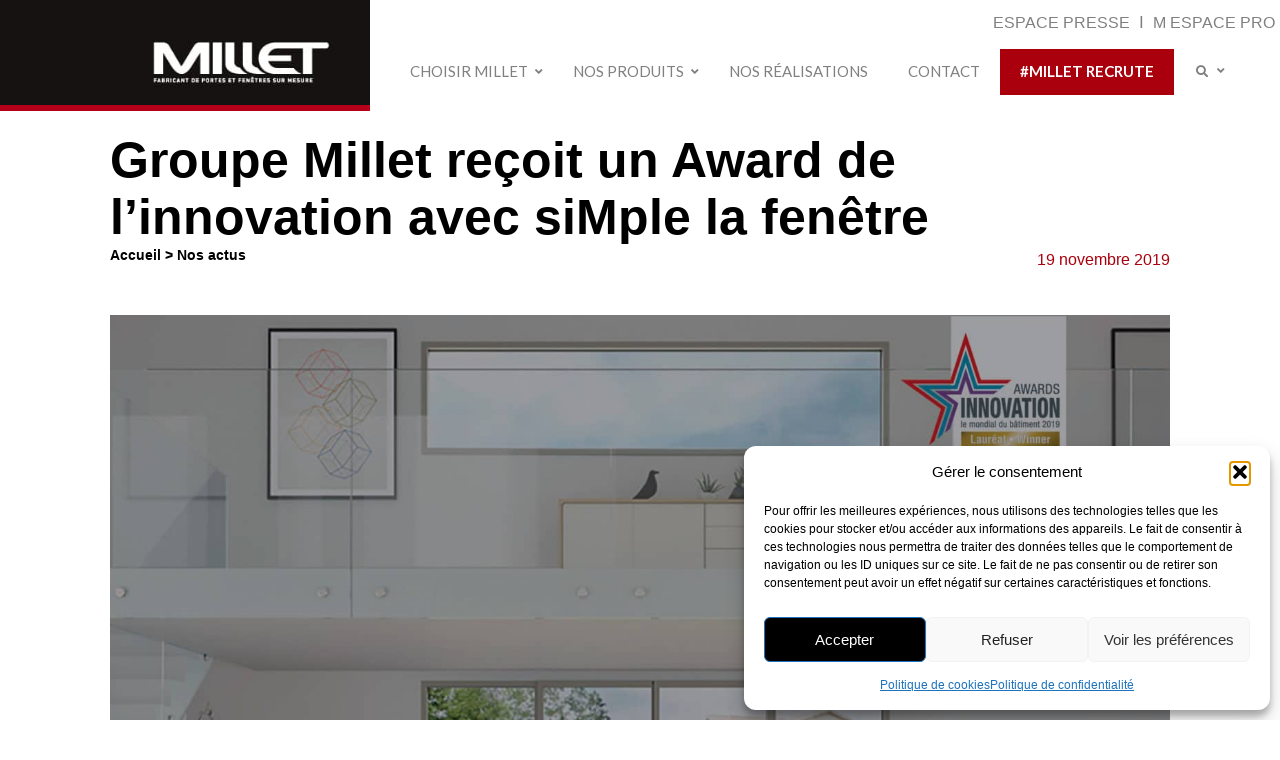

--- FILE ---
content_type: text/html; charset=UTF-8
request_url: https://groupe-millet.com/groupe-millet-award-innovation/
body_size: 34838
content:
<!DOCTYPE html>
<html lang="fr-FR">
<head>
<meta charset="UTF-8" />
<script>
var gform;gform||(document.addEventListener("gform_main_scripts_loaded",function(){gform.scriptsLoaded=!0}),document.addEventListener("gform/theme/scripts_loaded",function(){gform.themeScriptsLoaded=!0}),window.addEventListener("DOMContentLoaded",function(){gform.domLoaded=!0}),gform={domLoaded:!1,scriptsLoaded:!1,themeScriptsLoaded:!1,isFormEditor:()=>"function"==typeof InitializeEditor,callIfLoaded:function(o){return!(!gform.domLoaded||!gform.scriptsLoaded||!gform.themeScriptsLoaded&&!gform.isFormEditor()||(gform.isFormEditor()&&console.warn("The use of gform.initializeOnLoaded() is deprecated in the form editor context and will be removed in Gravity Forms 3.1."),o(),0))},initializeOnLoaded:function(o){gform.callIfLoaded(o)||(document.addEventListener("gform_main_scripts_loaded",()=>{gform.scriptsLoaded=!0,gform.callIfLoaded(o)}),document.addEventListener("gform/theme/scripts_loaded",()=>{gform.themeScriptsLoaded=!0,gform.callIfLoaded(o)}),window.addEventListener("DOMContentLoaded",()=>{gform.domLoaded=!0,gform.callIfLoaded(o)}))},hooks:{action:{},filter:{}},addAction:function(o,r,e,t){gform.addHook("action",o,r,e,t)},addFilter:function(o,r,e,t){gform.addHook("filter",o,r,e,t)},doAction:function(o){gform.doHook("action",o,arguments)},applyFilters:function(o){return gform.doHook("filter",o,arguments)},removeAction:function(o,r){gform.removeHook("action",o,r)},removeFilter:function(o,r,e){gform.removeHook("filter",o,r,e)},addHook:function(o,r,e,t,n){null==gform.hooks[o][r]&&(gform.hooks[o][r]=[]);var d=gform.hooks[o][r];null==n&&(n=r+"_"+d.length),gform.hooks[o][r].push({tag:n,callable:e,priority:t=null==t?10:t})},doHook:function(r,o,e){var t;if(e=Array.prototype.slice.call(e,1),null!=gform.hooks[r][o]&&((o=gform.hooks[r][o]).sort(function(o,r){return o.priority-r.priority}),o.forEach(function(o){"function"!=typeof(t=o.callable)&&(t=window[t]),"action"==r?t.apply(null,e):e[0]=t.apply(null,e)})),"filter"==r)return e[0]},removeHook:function(o,r,t,n){var e;null!=gform.hooks[o][r]&&(e=(e=gform.hooks[o][r]).filter(function(o,r,e){return!!(null!=n&&n!=o.tag||null!=t&&t!=o.priority)}),gform.hooks[o][r]=e)}});
</script>

<meta name='viewport' content='width=device-width, initial-scale=1.0' />
<meta http-equiv='X-UA-Compatible' content='IE=edge' />
<link rel="profile" href="https://gmpg.org/xfn/11" />
<meta name='robots' content='index, follow, max-image-preview:large, max-snippet:-1, max-video-preview:-1' />

	<!-- This site is optimized with the Yoast SEO plugin v26.7 - https://yoast.com/wordpress/plugins/seo/ -->
	<title>Groupe Millet reçoit un Award de l&#039;innovation avec siMple la fenêtre -</title>
<link data-rocket-prefetch href="https://connect.facebook.net" rel="dns-prefetch">
<link data-rocket-prefetch href="https://www.googletagmanager.com" rel="dns-prefetch">
<link data-rocket-prefetch href="https://www.google-analytics.com" rel="dns-prefetch">
<link data-rocket-prefetch href="https://fonts.googleapis.com" rel="dns-prefetch">
<link data-rocket-prefetch href="https://careers.flatchr.io" rel="dns-prefetch"><link rel="preload" data-rocket-preload as="image" href="https://groupe-millet.com/fr/wp-content/uploads/2019/11/ambiance-simple-innovation-1920-px-gris%C3%A9.jpg" imagesrcset="https://groupe-millet.com/fr/wp-content/uploads/2019/11/ambiance-simple-innovation-1920-px-grisé.jpg 1920w, https://groupe-millet.com/fr/wp-content/uploads/2019/11/ambiance-simple-innovation-1920-px-grisé-300x225.jpg 300w, https://groupe-millet.com/fr/wp-content/uploads/2019/11/ambiance-simple-innovation-1920-px-grisé-1024x768.jpg 1024w, https://groupe-millet.com/fr/wp-content/uploads/2019/11/ambiance-simple-innovation-1920-px-grisé-768x576.jpg 768w, https://groupe-millet.com/fr/wp-content/uploads/2019/11/ambiance-simple-innovation-1920-px-grisé-1536x1152.jpg 1536w" imagesizes="(max-width: 1920px) 100vw, 1920px" fetchpriority="high">
	<meta name="description" content="Le Groupe Millet reçoit un award de l&#039;innovation avec siMple la fenêtre." />
	<link rel="canonical" href="https://groupe-millet.com/groupe-millet-award-innovation/" />
	<meta property="og:locale" content="fr_FR" />
	<meta property="og:type" content="article" />
	<meta property="og:title" content="Groupe Millet reçoit un Award de l&#039;innovation avec siMple la fenêtre -" />
	<meta property="og:description" content="Le Groupe Millet reçoit un award de l&#039;innovation avec siMple la fenêtre." />
	<meta property="og:url" content="https://groupe-millet.com/groupe-millet-award-innovation/" />
	<meta property="og:site_name" content="Millet - Fabricant de portes et fenêtres sur mesure" />
	<meta property="article:published_time" content="2019-11-19T15:53:14+00:00" />
	<meta property="article:modified_time" content="2023-01-24T23:11:15+00:00" />
	<meta property="og:image" content="https://groupe-millet.com/fr/wp-content/uploads/2019/11/ambiance-simple-innovation-1920-px-grisé.jpg" />
	<meta property="og:image:width" content="1920" />
	<meta property="og:image:height" content="1440" />
	<meta property="og:image:type" content="image/jpeg" />
	<meta name="author" content="Carole Guyonnet" />
	<meta name="twitter:card" content="summary_large_image" />
	<meta name="twitter:label1" content="Écrit par" />
	<meta name="twitter:data1" content="Carole Guyonnet" />
	<meta name="twitter:label2" content="Durée de lecture estimée" />
	<meta name="twitter:data2" content="4 minutes" />
	<script type="application/ld+json" class="yoast-schema-graph">{"@context":"https://schema.org","@graph":[{"@type":"Article","@id":"https://groupe-millet.com/groupe-millet-award-innovation/#article","isPartOf":{"@id":"https://groupe-millet.com/groupe-millet-award-innovation/"},"author":{"name":"Carole Guyonnet","@id":"https://groupe-millet.com/#/schema/person/08e2fd30c9e671a08b7370a11484b083"},"headline":"Groupe Millet reçoit un Award de l&rsquo;innovation avec siMple la fenêtre","datePublished":"2019-11-19T15:53:14+00:00","dateModified":"2023-01-24T23:11:15+00:00","mainEntityOfPage":{"@id":"https://groupe-millet.com/groupe-millet-award-innovation/"},"wordCount":732,"publisher":{"@id":"https://groupe-millet.com/#organization"},"image":{"@id":"https://groupe-millet.com/groupe-millet-award-innovation/#primaryimage"},"thumbnailUrl":"https://groupe-millet.com/fr/wp-content/uploads/2019/11/ambiance-simple-innovation-1920-px-grisé.jpg","articleSection":["L'actualité de la société Millet"],"inLanguage":"fr-FR"},{"@type":"WebPage","@id":"https://groupe-millet.com/groupe-millet-award-innovation/","url":"https://groupe-millet.com/groupe-millet-award-innovation/","name":"Groupe Millet reçoit un Award de l'innovation avec siMple la fenêtre -","isPartOf":{"@id":"https://groupe-millet.com/#website"},"primaryImageOfPage":{"@id":"https://groupe-millet.com/groupe-millet-award-innovation/#primaryimage"},"image":{"@id":"https://groupe-millet.com/groupe-millet-award-innovation/#primaryimage"},"thumbnailUrl":"https://groupe-millet.com/fr/wp-content/uploads/2019/11/ambiance-simple-innovation-1920-px-grisé.jpg","datePublished":"2019-11-19T15:53:14+00:00","dateModified":"2023-01-24T23:11:15+00:00","description":"Le Groupe Millet reçoit un award de l'innovation avec siMple la fenêtre.","breadcrumb":{"@id":"https://groupe-millet.com/groupe-millet-award-innovation/#breadcrumb"},"inLanguage":"fr-FR","potentialAction":[{"@type":"ReadAction","target":["https://groupe-millet.com/groupe-millet-award-innovation/"]}]},{"@type":"ImageObject","inLanguage":"fr-FR","@id":"https://groupe-millet.com/groupe-millet-award-innovation/#primaryimage","url":"https://groupe-millet.com/fr/wp-content/uploads/2019/11/ambiance-simple-innovation-1920-px-grisé.jpg","contentUrl":"https://groupe-millet.com/fr/wp-content/uploads/2019/11/ambiance-simple-innovation-1920-px-grisé.jpg","width":1920,"height":1440,"caption":"Notre fenêtre siMple en ambiance"},{"@type":"BreadcrumbList","@id":"https://groupe-millet.com/groupe-millet-award-innovation/#breadcrumb","itemListElement":[{"@type":"ListItem","position":1,"name":"Accueil","item":"https://groupe-millet.com/"},{"@type":"ListItem","position":2,"name":"Groupe Millet reçoit un Award de l&rsquo;innovation avec siMple la fenêtre"}]},{"@type":"WebSite","@id":"https://groupe-millet.com/#website","url":"https://groupe-millet.com/","name":"Millet - Fabricant de portes et fenêtres sur mesure","description":"Portes et fenêtres Millet","publisher":{"@id":"https://groupe-millet.com/#organization"},"potentialAction":[{"@type":"SearchAction","target":{"@type":"EntryPoint","urlTemplate":"https://groupe-millet.com/?s={search_term_string}"},"query-input":{"@type":"PropertyValueSpecification","valueRequired":true,"valueName":"search_term_string"}}],"inLanguage":"fr-FR"},{"@type":"Organization","@id":"https://groupe-millet.com/#organization","name":"Millet - Fabricant de portes et fenêtres sur mesure","url":"https://groupe-millet.com/","logo":{"@type":"ImageObject","inLanguage":"fr-FR","@id":"https://groupe-millet.com/#/schema/logo/image/","url":"https://groupe-millet.com/fr/wp-content/uploads/2016/12/00_bloclogo-millet-2.jpg","contentUrl":"https://groupe-millet.com/fr/wp-content/uploads/2016/12/00_bloclogo-millet-2.jpg","width":443,"height":130,"caption":"Millet - Fabricant de portes et fenêtres sur mesure"},"image":{"@id":"https://groupe-millet.com/#/schema/logo/image/"}},{"@type":"Person","@id":"https://groupe-millet.com/#/schema/person/08e2fd30c9e671a08b7370a11484b083","name":"Carole Guyonnet","url":"https://groupe-millet.com/author/caroleg/"}]}</script>
	<!-- / Yoast SEO plugin. -->


<link rel='dns-prefetch' href='//fonts.googleapis.com' />
<link href='https://fonts.gstatic.com' crossorigin rel='preconnect' />
<link rel="alternate" type="application/rss+xml" title="Millet - Fabricant de portes et fenêtres sur mesure &raquo; Flux" href="https://groupe-millet.com/feed/" />
<link rel="alternate" type="application/rss+xml" title="Millet - Fabricant de portes et fenêtres sur mesure &raquo; Flux des commentaires" href="https://groupe-millet.com/comments/feed/" />
<link rel="alternate" title="oEmbed (JSON)" type="application/json+oembed" href="https://groupe-millet.com/wp-json/oembed/1.0/embed?url=https%3A%2F%2Fgroupe-millet.com%2Fgroupe-millet-award-innovation%2F&#038;lang=fr" />
<link rel="alternate" title="oEmbed (XML)" type="text/xml+oembed" href="https://groupe-millet.com/wp-json/oembed/1.0/embed?url=https%3A%2F%2Fgroupe-millet.com%2Fgroupe-millet-award-innovation%2F&#038;format=xml&#038;lang=fr" />
<link rel="preload" href="https://groupe-millet.com/fr/wp-content/plugins/bb-plugin/fonts/fontawesome/5.15.4/webfonts/fa-solid-900.woff2" as="font" type="font/woff2" crossorigin="anonymous">
<link rel="preload" href="https://groupe-millet.com/fr/wp-content/plugins/bb-plugin/fonts/fontawesome/5.15.4/webfonts/fa-regular-400.woff2" as="font" type="font/woff2" crossorigin="anonymous">
<style id='wp-img-auto-sizes-contain-inline-css'>
img:is([sizes=auto i],[sizes^="auto," i]){contain-intrinsic-size:3000px 1500px}
/*# sourceURL=wp-img-auto-sizes-contain-inline-css */
</style>
<style id='cf-frontend-style-inline-css'>
@font-face {
	font-family: 'Gotham Medium';
	font-style: normal;
	font-weight: 400;
	src: url('https://groupe-millet.com/fr/wp-content/uploads/2025/10/Gotham-Medium.ttf') format('truetype');
}
@font-face {
	font-family: 'Gotham Book';
	font-style: normal;
	font-weight: 400;
	src: url('https://groupe-millet.com/fr/wp-content/uploads/2025/10/Gotham-Book.ttf') format('truetype');
}
@font-face {
	font-family: 'Gotham Bold';
	font-style: normal;
	font-weight: 400;
	src: url('https://groupe-millet.com/fr/wp-content/uploads/2025/10/Gotham-Bold.ttf') format('truetype');
}
@font-face {
	font-family: 'Gotham Light';
	font-style: normal;
	font-weight: 400;
	src: url('https://groupe-millet.com/fr/wp-content/uploads/2025/10/Gotham-Light.ttf') format('truetype');
}
@font-face {
	font-family: 'Quentin';
	font-style: normal;
	font-weight: 400;
	src: url('https://groupe-millet.com/fr/wp-content/uploads/2025/10/Quentin.ttf') format('truetype');
}
@font-face {
	font-family: 'Bachelorettedavid2024';
	font-weight: 400;
	src: url('https://groupe-millet.com/fr/wp-content/uploads/2024/08/Bachelorette-Regular.otf') format('OpenType');
}
@font-face {
	font-family: 'Bachelorettedavid2024';
	font-weight: 400;
	src: url('https://groupe-millet.com/fr/wp-content/uploads/2024/08/Bachelorette-Italic.otf') format('OpenType');
}
@font-face {
	font-family: 'Bachelorettedavid2024';
	font-weight: 700;
	src: url('https://groupe-millet.com/fr/wp-content/uploads/2024/08/Bachelorette-BoldItalic.otf') format('OpenType');
}
@font-face {
	font-family: 'Bachelorettedavid2024';
	font-weight: 700;
	src: url('https://groupe-millet.com/fr/wp-content/uploads/2024/08/Bachelorette-Bold.otf') format('OpenType');
}
/*# sourceURL=cf-frontend-style-inline-css */
</style>
<style id='wp-emoji-styles-inline-css'>

	img.wp-smiley, img.emoji {
		display: inline !important;
		border: none !important;
		box-shadow: none !important;
		height: 1em !important;
		width: 1em !important;
		margin: 0 0.07em !important;
		vertical-align: -0.1em !important;
		background: none !important;
		padding: 0 !important;
	}
/*# sourceURL=wp-emoji-styles-inline-css */
</style>
<link rel='stylesheet' id='wp-block-library-css' href='https://groupe-millet.com/fr/wp-includes/css/dist/block-library/style.min.css?ver=5d61d73a83c9f4fa7c5f48cdf4b8e02a' media='all' />
<style id='wp-block-heading-inline-css'>
h1:where(.wp-block-heading).has-background,h2:where(.wp-block-heading).has-background,h3:where(.wp-block-heading).has-background,h4:where(.wp-block-heading).has-background,h5:where(.wp-block-heading).has-background,h6:where(.wp-block-heading).has-background{padding:1.25em 2.375em}h1.has-text-align-left[style*=writing-mode]:where([style*=vertical-lr]),h1.has-text-align-right[style*=writing-mode]:where([style*=vertical-rl]),h2.has-text-align-left[style*=writing-mode]:where([style*=vertical-lr]),h2.has-text-align-right[style*=writing-mode]:where([style*=vertical-rl]),h3.has-text-align-left[style*=writing-mode]:where([style*=vertical-lr]),h3.has-text-align-right[style*=writing-mode]:where([style*=vertical-rl]),h4.has-text-align-left[style*=writing-mode]:where([style*=vertical-lr]),h4.has-text-align-right[style*=writing-mode]:where([style*=vertical-rl]),h5.has-text-align-left[style*=writing-mode]:where([style*=vertical-lr]),h5.has-text-align-right[style*=writing-mode]:where([style*=vertical-rl]),h6.has-text-align-left[style*=writing-mode]:where([style*=vertical-lr]),h6.has-text-align-right[style*=writing-mode]:where([style*=vertical-rl]){rotate:180deg}
/*# sourceURL=https://groupe-millet.com/fr/wp-includes/blocks/heading/style.min.css */
</style>
<style id='wp-block-image-inline-css'>
.wp-block-image>a,.wp-block-image>figure>a{display:inline-block}.wp-block-image img{box-sizing:border-box;height:auto;max-width:100%;vertical-align:bottom}@media not (prefers-reduced-motion){.wp-block-image img.hide{visibility:hidden}.wp-block-image img.show{animation:show-content-image .4s}}.wp-block-image[style*=border-radius] img,.wp-block-image[style*=border-radius]>a{border-radius:inherit}.wp-block-image.has-custom-border img{box-sizing:border-box}.wp-block-image.aligncenter{text-align:center}.wp-block-image.alignfull>a,.wp-block-image.alignwide>a{width:100%}.wp-block-image.alignfull img,.wp-block-image.alignwide img{height:auto;width:100%}.wp-block-image .aligncenter,.wp-block-image .alignleft,.wp-block-image .alignright,.wp-block-image.aligncenter,.wp-block-image.alignleft,.wp-block-image.alignright{display:table}.wp-block-image .aligncenter>figcaption,.wp-block-image .alignleft>figcaption,.wp-block-image .alignright>figcaption,.wp-block-image.aligncenter>figcaption,.wp-block-image.alignleft>figcaption,.wp-block-image.alignright>figcaption{caption-side:bottom;display:table-caption}.wp-block-image .alignleft{float:left;margin:.5em 1em .5em 0}.wp-block-image .alignright{float:right;margin:.5em 0 .5em 1em}.wp-block-image .aligncenter{margin-left:auto;margin-right:auto}.wp-block-image :where(figcaption){margin-bottom:1em;margin-top:.5em}.wp-block-image.is-style-circle-mask img{border-radius:9999px}@supports ((-webkit-mask-image:none) or (mask-image:none)) or (-webkit-mask-image:none){.wp-block-image.is-style-circle-mask img{border-radius:0;-webkit-mask-image:url('data:image/svg+xml;utf8,<svg viewBox="0 0 100 100" xmlns="http://www.w3.org/2000/svg"><circle cx="50" cy="50" r="50"/></svg>');mask-image:url('data:image/svg+xml;utf8,<svg viewBox="0 0 100 100" xmlns="http://www.w3.org/2000/svg"><circle cx="50" cy="50" r="50"/></svg>');mask-mode:alpha;-webkit-mask-position:center;mask-position:center;-webkit-mask-repeat:no-repeat;mask-repeat:no-repeat;-webkit-mask-size:contain;mask-size:contain}}:root :where(.wp-block-image.is-style-rounded img,.wp-block-image .is-style-rounded img){border-radius:9999px}.wp-block-image figure{margin:0}.wp-lightbox-container{display:flex;flex-direction:column;position:relative}.wp-lightbox-container img{cursor:zoom-in}.wp-lightbox-container img:hover+button{opacity:1}.wp-lightbox-container button{align-items:center;backdrop-filter:blur(16px) saturate(180%);background-color:#5a5a5a40;border:none;border-radius:4px;cursor:zoom-in;display:flex;height:20px;justify-content:center;opacity:0;padding:0;position:absolute;right:16px;text-align:center;top:16px;width:20px;z-index:100}@media not (prefers-reduced-motion){.wp-lightbox-container button{transition:opacity .2s ease}}.wp-lightbox-container button:focus-visible{outline:3px auto #5a5a5a40;outline:3px auto -webkit-focus-ring-color;outline-offset:3px}.wp-lightbox-container button:hover{cursor:pointer;opacity:1}.wp-lightbox-container button:focus{opacity:1}.wp-lightbox-container button:focus,.wp-lightbox-container button:hover,.wp-lightbox-container button:not(:hover):not(:active):not(.has-background){background-color:#5a5a5a40;border:none}.wp-lightbox-overlay{box-sizing:border-box;cursor:zoom-out;height:100vh;left:0;overflow:hidden;position:fixed;top:0;visibility:hidden;width:100%;z-index:100000}.wp-lightbox-overlay .close-button{align-items:center;cursor:pointer;display:flex;justify-content:center;min-height:40px;min-width:40px;padding:0;position:absolute;right:calc(env(safe-area-inset-right) + 16px);top:calc(env(safe-area-inset-top) + 16px);z-index:5000000}.wp-lightbox-overlay .close-button:focus,.wp-lightbox-overlay .close-button:hover,.wp-lightbox-overlay .close-button:not(:hover):not(:active):not(.has-background){background:none;border:none}.wp-lightbox-overlay .lightbox-image-container{height:var(--wp--lightbox-container-height);left:50%;overflow:hidden;position:absolute;top:50%;transform:translate(-50%,-50%);transform-origin:top left;width:var(--wp--lightbox-container-width);z-index:9999999999}.wp-lightbox-overlay .wp-block-image{align-items:center;box-sizing:border-box;display:flex;height:100%;justify-content:center;margin:0;position:relative;transform-origin:0 0;width:100%;z-index:3000000}.wp-lightbox-overlay .wp-block-image img{height:var(--wp--lightbox-image-height);min-height:var(--wp--lightbox-image-height);min-width:var(--wp--lightbox-image-width);width:var(--wp--lightbox-image-width)}.wp-lightbox-overlay .wp-block-image figcaption{display:none}.wp-lightbox-overlay button{background:none;border:none}.wp-lightbox-overlay .scrim{background-color:#fff;height:100%;opacity:.9;position:absolute;width:100%;z-index:2000000}.wp-lightbox-overlay.active{visibility:visible}@media not (prefers-reduced-motion){.wp-lightbox-overlay.active{animation:turn-on-visibility .25s both}.wp-lightbox-overlay.active img{animation:turn-on-visibility .35s both}.wp-lightbox-overlay.show-closing-animation:not(.active){animation:turn-off-visibility .35s both}.wp-lightbox-overlay.show-closing-animation:not(.active) img{animation:turn-off-visibility .25s both}.wp-lightbox-overlay.zoom.active{animation:none;opacity:1;visibility:visible}.wp-lightbox-overlay.zoom.active .lightbox-image-container{animation:lightbox-zoom-in .4s}.wp-lightbox-overlay.zoom.active .lightbox-image-container img{animation:none}.wp-lightbox-overlay.zoom.active .scrim{animation:turn-on-visibility .4s forwards}.wp-lightbox-overlay.zoom.show-closing-animation:not(.active){animation:none}.wp-lightbox-overlay.zoom.show-closing-animation:not(.active) .lightbox-image-container{animation:lightbox-zoom-out .4s}.wp-lightbox-overlay.zoom.show-closing-animation:not(.active) .lightbox-image-container img{animation:none}.wp-lightbox-overlay.zoom.show-closing-animation:not(.active) .scrim{animation:turn-off-visibility .4s forwards}}@keyframes show-content-image{0%{visibility:hidden}99%{visibility:hidden}to{visibility:visible}}@keyframes turn-on-visibility{0%{opacity:0}to{opacity:1}}@keyframes turn-off-visibility{0%{opacity:1;visibility:visible}99%{opacity:0;visibility:visible}to{opacity:0;visibility:hidden}}@keyframes lightbox-zoom-in{0%{transform:translate(calc((-100vw + var(--wp--lightbox-scrollbar-width))/2 + var(--wp--lightbox-initial-left-position)),calc(-50vh + var(--wp--lightbox-initial-top-position))) scale(var(--wp--lightbox-scale))}to{transform:translate(-50%,-50%) scale(1)}}@keyframes lightbox-zoom-out{0%{transform:translate(-50%,-50%) scale(1);visibility:visible}99%{visibility:visible}to{transform:translate(calc((-100vw + var(--wp--lightbox-scrollbar-width))/2 + var(--wp--lightbox-initial-left-position)),calc(-50vh + var(--wp--lightbox-initial-top-position))) scale(var(--wp--lightbox-scale));visibility:hidden}}
/*# sourceURL=https://groupe-millet.com/fr/wp-includes/blocks/image/style.min.css */
</style>
<style id='wp-block-image-theme-inline-css'>
:root :where(.wp-block-image figcaption){color:#555;font-size:13px;text-align:center}.is-dark-theme :root :where(.wp-block-image figcaption){color:#ffffffa6}.wp-block-image{margin:0 0 1em}
/*# sourceURL=https://groupe-millet.com/fr/wp-includes/blocks/image/theme.min.css */
</style>
<style id='wp-block-paragraph-inline-css'>
.is-small-text{font-size:.875em}.is-regular-text{font-size:1em}.is-large-text{font-size:2.25em}.is-larger-text{font-size:3em}.has-drop-cap:not(:focus):first-letter{float:left;font-size:8.4em;font-style:normal;font-weight:100;line-height:.68;margin:.05em .1em 0 0;text-transform:uppercase}body.rtl .has-drop-cap:not(:focus):first-letter{float:none;margin-left:.1em}p.has-drop-cap.has-background{overflow:hidden}:root :where(p.has-background){padding:1.25em 2.375em}:where(p.has-text-color:not(.has-link-color)) a{color:inherit}p.has-text-align-left[style*="writing-mode:vertical-lr"],p.has-text-align-right[style*="writing-mode:vertical-rl"]{rotate:180deg}
/*# sourceURL=https://groupe-millet.com/fr/wp-includes/blocks/paragraph/style.min.css */
</style>
<style id='global-styles-inline-css'>
:root{--wp--preset--aspect-ratio--square: 1;--wp--preset--aspect-ratio--4-3: 4/3;--wp--preset--aspect-ratio--3-4: 3/4;--wp--preset--aspect-ratio--3-2: 3/2;--wp--preset--aspect-ratio--2-3: 2/3;--wp--preset--aspect-ratio--16-9: 16/9;--wp--preset--aspect-ratio--9-16: 9/16;--wp--preset--color--black: #000000;--wp--preset--color--cyan-bluish-gray: #abb8c3;--wp--preset--color--white: #ffffff;--wp--preset--color--pale-pink: #f78da7;--wp--preset--color--vivid-red: #cf2e2e;--wp--preset--color--luminous-vivid-orange: #ff6900;--wp--preset--color--luminous-vivid-amber: #fcb900;--wp--preset--color--light-green-cyan: #7bdcb5;--wp--preset--color--vivid-green-cyan: #00d084;--wp--preset--color--pale-cyan-blue: #8ed1fc;--wp--preset--color--vivid-cyan-blue: #0693e3;--wp--preset--color--vivid-purple: #9b51e0;--wp--preset--color--fl-heading-text: #000000;--wp--preset--color--fl-body-bg: #ffffff;--wp--preset--color--fl-body-text: #000000;--wp--preset--color--fl-accent: #ffffff;--wp--preset--color--fl-accent-hover: #ffffff;--wp--preset--color--fl-topbar-bg: #ffffff;--wp--preset--color--fl-topbar-text: #181818;--wp--preset--color--fl-topbar-link: #428bca;--wp--preset--color--fl-topbar-hover: #428bca;--wp--preset--color--fl-header-bg: #c4c4c4;--wp--preset--color--fl-header-text: #181818;--wp--preset--color--fl-header-link: #428bca;--wp--preset--color--fl-header-hover: #428bca;--wp--preset--color--fl-nav-bg: #ffffff;--wp--preset--color--fl-nav-link: #428bca;--wp--preset--color--fl-nav-hover: #428bca;--wp--preset--color--fl-content-bg: #ffffff;--wp--preset--color--fl-footer-widgets-bg: #81d742;--wp--preset--color--fl-footer-widgets-text: #ffffff;--wp--preset--color--fl-footer-widgets-link: #ffffff;--wp--preset--color--fl-footer-widgets-hover: #ffffff;--wp--preset--color--fl-footer-bg: #dd3333;--wp--preset--color--fl-footer-text: #ffffff;--wp--preset--color--fl-footer-link: #ffffff;--wp--preset--color--fl-footer-hover: #ffffff;--wp--preset--gradient--vivid-cyan-blue-to-vivid-purple: linear-gradient(135deg,rgb(6,147,227) 0%,rgb(155,81,224) 100%);--wp--preset--gradient--light-green-cyan-to-vivid-green-cyan: linear-gradient(135deg,rgb(122,220,180) 0%,rgb(0,208,130) 100%);--wp--preset--gradient--luminous-vivid-amber-to-luminous-vivid-orange: linear-gradient(135deg,rgb(252,185,0) 0%,rgb(255,105,0) 100%);--wp--preset--gradient--luminous-vivid-orange-to-vivid-red: linear-gradient(135deg,rgb(255,105,0) 0%,rgb(207,46,46) 100%);--wp--preset--gradient--very-light-gray-to-cyan-bluish-gray: linear-gradient(135deg,rgb(238,238,238) 0%,rgb(169,184,195) 100%);--wp--preset--gradient--cool-to-warm-spectrum: linear-gradient(135deg,rgb(74,234,220) 0%,rgb(151,120,209) 20%,rgb(207,42,186) 40%,rgb(238,44,130) 60%,rgb(251,105,98) 80%,rgb(254,248,76) 100%);--wp--preset--gradient--blush-light-purple: linear-gradient(135deg,rgb(255,206,236) 0%,rgb(152,150,240) 100%);--wp--preset--gradient--blush-bordeaux: linear-gradient(135deg,rgb(254,205,165) 0%,rgb(254,45,45) 50%,rgb(107,0,62) 100%);--wp--preset--gradient--luminous-dusk: linear-gradient(135deg,rgb(255,203,112) 0%,rgb(199,81,192) 50%,rgb(65,88,208) 100%);--wp--preset--gradient--pale-ocean: linear-gradient(135deg,rgb(255,245,203) 0%,rgb(182,227,212) 50%,rgb(51,167,181) 100%);--wp--preset--gradient--electric-grass: linear-gradient(135deg,rgb(202,248,128) 0%,rgb(113,206,126) 100%);--wp--preset--gradient--midnight: linear-gradient(135deg,rgb(2,3,129) 0%,rgb(40,116,252) 100%);--wp--preset--font-size--small: 13px;--wp--preset--font-size--medium: 20px;--wp--preset--font-size--large: 36px;--wp--preset--font-size--x-large: 42px;--wp--preset--spacing--20: 0.44rem;--wp--preset--spacing--30: 0.67rem;--wp--preset--spacing--40: 1rem;--wp--preset--spacing--50: 1.5rem;--wp--preset--spacing--60: 2.25rem;--wp--preset--spacing--70: 3.38rem;--wp--preset--spacing--80: 5.06rem;--wp--preset--shadow--natural: 6px 6px 9px rgba(0, 0, 0, 0.2);--wp--preset--shadow--deep: 12px 12px 50px rgba(0, 0, 0, 0.4);--wp--preset--shadow--sharp: 6px 6px 0px rgba(0, 0, 0, 0.2);--wp--preset--shadow--outlined: 6px 6px 0px -3px rgb(255, 255, 255), 6px 6px rgb(0, 0, 0);--wp--preset--shadow--crisp: 6px 6px 0px rgb(0, 0, 0);}:where(.is-layout-flex){gap: 0.5em;}:where(.is-layout-grid){gap: 0.5em;}body .is-layout-flex{display: flex;}.is-layout-flex{flex-wrap: wrap;align-items: center;}.is-layout-flex > :is(*, div){margin: 0;}body .is-layout-grid{display: grid;}.is-layout-grid > :is(*, div){margin: 0;}:where(.wp-block-columns.is-layout-flex){gap: 2em;}:where(.wp-block-columns.is-layout-grid){gap: 2em;}:where(.wp-block-post-template.is-layout-flex){gap: 1.25em;}:where(.wp-block-post-template.is-layout-grid){gap: 1.25em;}.has-black-color{color: var(--wp--preset--color--black) !important;}.has-cyan-bluish-gray-color{color: var(--wp--preset--color--cyan-bluish-gray) !important;}.has-white-color{color: var(--wp--preset--color--white) !important;}.has-pale-pink-color{color: var(--wp--preset--color--pale-pink) !important;}.has-vivid-red-color{color: var(--wp--preset--color--vivid-red) !important;}.has-luminous-vivid-orange-color{color: var(--wp--preset--color--luminous-vivid-orange) !important;}.has-luminous-vivid-amber-color{color: var(--wp--preset--color--luminous-vivid-amber) !important;}.has-light-green-cyan-color{color: var(--wp--preset--color--light-green-cyan) !important;}.has-vivid-green-cyan-color{color: var(--wp--preset--color--vivid-green-cyan) !important;}.has-pale-cyan-blue-color{color: var(--wp--preset--color--pale-cyan-blue) !important;}.has-vivid-cyan-blue-color{color: var(--wp--preset--color--vivid-cyan-blue) !important;}.has-vivid-purple-color{color: var(--wp--preset--color--vivid-purple) !important;}.has-black-background-color{background-color: var(--wp--preset--color--black) !important;}.has-cyan-bluish-gray-background-color{background-color: var(--wp--preset--color--cyan-bluish-gray) !important;}.has-white-background-color{background-color: var(--wp--preset--color--white) !important;}.has-pale-pink-background-color{background-color: var(--wp--preset--color--pale-pink) !important;}.has-vivid-red-background-color{background-color: var(--wp--preset--color--vivid-red) !important;}.has-luminous-vivid-orange-background-color{background-color: var(--wp--preset--color--luminous-vivid-orange) !important;}.has-luminous-vivid-amber-background-color{background-color: var(--wp--preset--color--luminous-vivid-amber) !important;}.has-light-green-cyan-background-color{background-color: var(--wp--preset--color--light-green-cyan) !important;}.has-vivid-green-cyan-background-color{background-color: var(--wp--preset--color--vivid-green-cyan) !important;}.has-pale-cyan-blue-background-color{background-color: var(--wp--preset--color--pale-cyan-blue) !important;}.has-vivid-cyan-blue-background-color{background-color: var(--wp--preset--color--vivid-cyan-blue) !important;}.has-vivid-purple-background-color{background-color: var(--wp--preset--color--vivid-purple) !important;}.has-black-border-color{border-color: var(--wp--preset--color--black) !important;}.has-cyan-bluish-gray-border-color{border-color: var(--wp--preset--color--cyan-bluish-gray) !important;}.has-white-border-color{border-color: var(--wp--preset--color--white) !important;}.has-pale-pink-border-color{border-color: var(--wp--preset--color--pale-pink) !important;}.has-vivid-red-border-color{border-color: var(--wp--preset--color--vivid-red) !important;}.has-luminous-vivid-orange-border-color{border-color: var(--wp--preset--color--luminous-vivid-orange) !important;}.has-luminous-vivid-amber-border-color{border-color: var(--wp--preset--color--luminous-vivid-amber) !important;}.has-light-green-cyan-border-color{border-color: var(--wp--preset--color--light-green-cyan) !important;}.has-vivid-green-cyan-border-color{border-color: var(--wp--preset--color--vivid-green-cyan) !important;}.has-pale-cyan-blue-border-color{border-color: var(--wp--preset--color--pale-cyan-blue) !important;}.has-vivid-cyan-blue-border-color{border-color: var(--wp--preset--color--vivid-cyan-blue) !important;}.has-vivid-purple-border-color{border-color: var(--wp--preset--color--vivid-purple) !important;}.has-vivid-cyan-blue-to-vivid-purple-gradient-background{background: var(--wp--preset--gradient--vivid-cyan-blue-to-vivid-purple) !important;}.has-light-green-cyan-to-vivid-green-cyan-gradient-background{background: var(--wp--preset--gradient--light-green-cyan-to-vivid-green-cyan) !important;}.has-luminous-vivid-amber-to-luminous-vivid-orange-gradient-background{background: var(--wp--preset--gradient--luminous-vivid-amber-to-luminous-vivid-orange) !important;}.has-luminous-vivid-orange-to-vivid-red-gradient-background{background: var(--wp--preset--gradient--luminous-vivid-orange-to-vivid-red) !important;}.has-very-light-gray-to-cyan-bluish-gray-gradient-background{background: var(--wp--preset--gradient--very-light-gray-to-cyan-bluish-gray) !important;}.has-cool-to-warm-spectrum-gradient-background{background: var(--wp--preset--gradient--cool-to-warm-spectrum) !important;}.has-blush-light-purple-gradient-background{background: var(--wp--preset--gradient--blush-light-purple) !important;}.has-blush-bordeaux-gradient-background{background: var(--wp--preset--gradient--blush-bordeaux) !important;}.has-luminous-dusk-gradient-background{background: var(--wp--preset--gradient--luminous-dusk) !important;}.has-pale-ocean-gradient-background{background: var(--wp--preset--gradient--pale-ocean) !important;}.has-electric-grass-gradient-background{background: var(--wp--preset--gradient--electric-grass) !important;}.has-midnight-gradient-background{background: var(--wp--preset--gradient--midnight) !important;}.has-small-font-size{font-size: var(--wp--preset--font-size--small) !important;}.has-medium-font-size{font-size: var(--wp--preset--font-size--medium) !important;}.has-large-font-size{font-size: var(--wp--preset--font-size--large) !important;}.has-x-large-font-size{font-size: var(--wp--preset--font-size--x-large) !important;}
/*# sourceURL=global-styles-inline-css */
</style>

<style id='classic-theme-styles-inline-css'>
/*! This file is auto-generated */
.wp-block-button__link{color:#fff;background-color:#32373c;border-radius:9999px;box-shadow:none;text-decoration:none;padding:calc(.667em + 2px) calc(1.333em + 2px);font-size:1.125em}.wp-block-file__button{background:#32373c;color:#fff;text-decoration:none}
/*# sourceURL=/wp-includes/css/classic-themes.min.css */
</style>
<link rel='stylesheet' id='ubermenu-lato-css' href='//fonts.googleapis.com/css?family=Lato%3A%2C300%2C400%2C700&#038;ver=6.9' media='all' />
<link rel='stylesheet' id='uaf_client_css-css' href='https://groupe-millet.com/fr/wp-content/uploads/useanyfont/uaf.css?ver=1765484046' media='all' />
<link rel='stylesheet' id='wp-job-manager-job-listings-css' href='https://groupe-millet.com/fr/wp-content/plugins/wp-job-manager/assets/dist/css/job-listings.css?ver=598383a28ac5f9f156e4' media='all' />
<link rel='stylesheet' id='cmplz-general-css' href='https://groupe-millet.com/fr/wp-content/plugins/complianz-gdpr/assets/css/cookieblocker.min.css?ver=1768160173' media='all' />
<link rel='stylesheet' id='font-awesome-5-css' href='https://groupe-millet.com/fr/wp-content/plugins/bb-plugin/fonts/fontawesome/5.15.4/css/all.min.css?ver=2.9.4.2' media='all' />
<link rel='stylesheet' id='fl-builder-layout-bundle-9d00d9d19d50c93d5930711ddae7c9b9-css' href='https://groupe-millet.com/fr/wp-content/uploads/bb-plugin/cache/9d00d9d19d50c93d5930711ddae7c9b9-layout-bundle.css?ver=2.9.4.2-1.5.2.1' media='all' />
<link rel='stylesheet' id='ubermenu-css' href='https://groupe-millet.com/fr/wp-content/plugins/ubermenu/pro/assets/css/ubermenu.min.css?ver=3.8.5' media='all' />
<link rel='stylesheet' id='ubermenu-clean-white-css' href='https://groupe-millet.com/fr/wp-content/plugins/ubermenu/pro/assets/css/skins/cleanwhite.css?ver=5d61d73a83c9f4fa7c5f48cdf4b8e02a' media='all' />
<link rel='stylesheet' id='ubermenu-black-white-2-css' href='https://groupe-millet.com/fr/wp-content/plugins/ubermenu/assets/css/skins/blackwhite2.css?ver=5d61d73a83c9f4fa7c5f48cdf4b8e02a' media='all' />
<link rel='stylesheet' id='ubermenu-font-awesome-all-css' href='https://groupe-millet.com/fr/wp-content/plugins/ubermenu/assets/fontawesome/css/all.min.css?ver=5d61d73a83c9f4fa7c5f48cdf4b8e02a' media='all' />
<link rel='stylesheet' id='jquery-magnificpopup-css' href='https://groupe-millet.com/fr/wp-content/plugins/bb-plugin/css/jquery.magnificpopup.min.css?ver=2.9.4.2' media='all' />
<link rel='stylesheet' id='bootstrap-css' href='https://groupe-millet.com/fr/wp-content/themes/bb-theme/css/bootstrap.min.css?ver=1.7.19.1' media='all' />
<link rel='stylesheet' id='fl-automator-skin-css' href='https://groupe-millet.com/fr/wp-content/uploads/bb-theme/skin-693b265c07d64.css?ver=1.7.19.1' media='all' />
<link rel='stylesheet' id='fl-builder-google-fonts-468e9b1a90a6b566ac27ed1b8853a89d-css' href='//fonts.googleapis.com/css?family=Lato%3A300%2C400%2C700%2C700&#038;ver=6.9' media='all' />
<style id='rocket-lazyload-inline-css'>
.rll-youtube-player{position:relative;padding-bottom:56.23%;height:0;overflow:hidden;max-width:100%;}.rll-youtube-player:focus-within{outline: 2px solid currentColor;outline-offset: 5px;}.rll-youtube-player iframe{position:absolute;top:0;left:0;width:100%;height:100%;z-index:100;background:0 0}.rll-youtube-player img{bottom:0;display:block;left:0;margin:auto;max-width:100%;width:100%;position:absolute;right:0;top:0;border:none;height:auto;-webkit-transition:.4s all;-moz-transition:.4s all;transition:.4s all}.rll-youtube-player img:hover{-webkit-filter:brightness(75%)}.rll-youtube-player .play{height:100%;width:100%;left:0;top:0;position:absolute;background:url(https://groupe-millet.com/fr/wp-content/plugins/wp-rocket/assets/img/youtube.png) no-repeat center;background-color: transparent !important;cursor:pointer;border:none;}
/*# sourceURL=rocket-lazyload-inline-css */
</style>
<!--n2css--><!--n2js--><script src="https://groupe-millet.com/fr/wp-includes/js/jquery/jquery.min.js?ver=3.7.1" id="jquery-core-js"></script>
<script src="https://groupe-millet.com/fr/wp-includes/js/jquery/jquery-migrate.min.js?ver=3.4.1" id="jquery-migrate-js"></script>
<link rel="https://api.w.org/" href="https://groupe-millet.com/wp-json/" /><link rel="alternate" title="JSON" type="application/json" href="https://groupe-millet.com/wp-json/wp/v2/posts/5342" /><link rel="EditURI" type="application/rsd+xml" title="RSD" href="https://groupe-millet.com/fr/xmlrpc.php?rsd" />
<!-- HFCM by 99 Robots - Snippet # 1: Google Search Console et LD+Json -->
<meta name="google-site-verification" content="y5Z7I5SXv3Wka2lNCEKpezIYDvQOoOIDnQ9dJpW7v3U" />

<script type="application/ld+json">
{
  "@context": "https://schema.org",
  "@type": "Organization",
  "name": "Groupe MILLET",
  "legalName": "MILLET PORTES ET FENÊTRES",
  "alternateName": "MILLET",
  "url": "https://groupe-millet.com/",
  "logo": "https://groupe-millet.com/fr/wp-content/uploads/2022/03/Logo-Millet-noir-fond-transparent.png",
  "image": "https://groupe-millet.com/fr/wp-content/uploads/2022/03/Logo-Millet-noir-fond-transparent.png",
  "description": "Fabricant français de fenêtres et portes d'entrée sur-mesure. Spécialiste Aluminium, PVC, Bois et Multimatériaux depuis plus de 75 ans, engagé pour l’innovation et l’environnement.",
  "telephone": "+33 5 49 74 55 60",
  "address": {
    "@type": "PostalAddress",
    "streetAddress": "La Faye",
    "postalCode": "79140",
    "addressLocality": "Bretignolles",
    "addressCountry": "FR"
  },
  "identifier": [
    {
      "@type": "PropertyValue",
      "propertyID": "RCS Niort",
      "value": "313 382 418"
    },
    {
      "@type": "PropertyValue",
      "propertyID": "Capital social",
      "value": "1 082 079 €"
    }
  ],
  "slogan": "Fabricant de fenêtres et de portes d'entrée sur-mesure",
  "areaServed": "FR",
  "brand": { "@type": "Brand", "name": "MILLET" },
  "knowsAbout": [
    "fenêtres sur mesure",
    "portes d'entrée sur mesure",
    "baies vitrées",
    "menuiseries aluminium",
    "menuiseries PVC",
    "menuiseries bois",
    "menuiseries multimatériaux",
    "volets roulants",
    "motorisations",
    "stores vénitiens",
    "alarmes Verisure",
    "petits bois",
    "vitrage"
  ],
  "keywords": "fenêtres sur mesure, portes d'entrée sur mesure, baies vitrées, menuiseries aluminium, menuiseries PVC, menuiseries bois, menuiseries multimatériaux, volets roulants, motorisations, stores vénitiens, alarmes Verisure, petits bois, vitrage"
}
</script>

<!-- /end HFCM by 99 Robots -->
<!-- HFCM by 99 Robots - Snippet # 2: Millet Recrute popup -->
<!-- Structure de la popup (invisible par défaut) -->
<div id="jobsPopupOverlay" class="jobs-popup-overlay">
  <div class="jobs-popup-container">
    <button type="button" class="jobs-popup-close" aria-label="Fermer">&times;</button>
    <div class="jobs-popup-content">
      <iframe loading="lazy" 
        src="about:blank" 
        class="jobs-iframe"
        frameborder="0" data-rocket-lazyload="fitvidscompatible" data-lazy-src="https://careers.flatchr.io/company/groupemillet?iframe=true">
      </iframe><noscript><iframe 
        src="https://careers.flatchr.io/company/groupemillet?iframe=true" 
        class="jobs-iframe"
        frameborder="0">
      </iframe></noscript>
    </div>
  </div>
</div>

<style>
/* Overlay de la popup */
.jobs-popup-overlay {
  display: none;
  position: fixed;
  top: 0;
  left: 0;
  width: 100%;
  height: 100%;
  background: rgba(0, 0, 0, 0.7);
  z-index: 999999;
  animation: fadeIn 0.3s;
}
.jobs-popup-overlay.active {
  display: flex !important;
  justify-content: center;
  align-items: center;
  padding: 20px;
}
/* Container de la popup */
.jobs-popup-container {
  position: relative;
  width: 100%;
  max-width: 1200px;
  height: 90vh;
  background: white;
  border-radius: 10px;
  box-shadow: 0 5px 30px rgba(0, 0, 0, 0.3);
  display: flex;
  flex-direction: column;
  animation: slideIn 0.3s;
}
/* Bouton de fermeture (croix) - CARRÉ BLANC EN HAUT À GAUCHE */
.jobs-popup-close {
  position: absolute;
  top: 10px;
  left: 10px;
  width: 40px;
  height: 40px;
  background: white;
  color: #000;
  border: 2px solid #ddd;
  border-radius: 3px;
  font-size: 32px;
  line-height: 1;
  cursor: pointer;
  z-index: 9999999;
  transition: all 0.3s;
  display: flex;
  align-items: center;
  justify-content: center;
  box-shadow: 0 2px 8px rgba(0, 0, 0, 0.15);
  pointer-events: auto;
}
.jobs-popup-close:hover {
  background: #f5f5f5;
  border-color: #999;
  transform: scale(1.1);
}
/* Contenu de la popup */
.jobs-popup-content {
  flex: 1;
  overflow: hidden;
  padding: 15px;
  display: flex;
}
/* Iframe */
.jobs-iframe {
  width: 100%;
  height: 100%;
  border: none;
  border-radius: 5px;
}
/* Animations */
@keyframes fadeIn {
  from { opacity: 0; }
  to { opacity: 1; }
}
@keyframes slideIn {
  from {
    opacity: 0;
    transform: translateY(-50px);
  }
  to {
    opacity: 1;
    transform: translateY(0);
  }
}
/* Responsive */
@media (max-width: 768px) {
  .jobs-popup-container {
    height: 95vh;
    max-width: 100%;
    border-radius: 0;
  }
  
  .jobs-popup-overlay.active {
    padding: 0;
  }
  
  .jobs-popup-content {
    padding: 10px;
  }
  
  .jobs-popup-close {
    top: 5px;
    left: 5px;
    width: 35px;
    height: 35px;
    font-size: 28px;
  }
}
</style>

<script>
(function() {
  'use strict';
  
  function initJobsPopupFromMenu() {
    var overlay = document.getElementById('jobsPopupOverlay');
    var closeBtn = document.querySelector('.jobs-popup-close');
    var container = document.querySelector('.jobs-popup-container');
    
    if (!overlay || !closeBtn) {
      setTimeout(initJobsPopupFromMenu, 100);
      return;
    }
    
    // Fonction pour fermer
    function closePopup() {
      overlay.classList.remove('active');
      document.body.style.overflow = '';
    }
    
    // Fonction pour ouvrir
    function openPopup(e) {
      if (e) {
        e.preventDefault();
        e.stopPropagation();
      }
      overlay.classList.add('active');
      document.body.style.overflow = 'hidden';
      return false;
    }
    
    // Cibler tous les liens du menu avec la classe ou le href
    var menuLinks = document.querySelectorAll('a.open-jobs-popup, a[href="#offres-emploi"]');
    
    menuLinks.forEach(function(link) {
      link.onclick = function(e) {
        openPopup(e);
        return false;
      };
    });
    
    // Fermer avec la croix
    if (closeBtn) {
      closeBtn.onclick = function() {
        closePopup();
        return false;
      };
    }
    
    // Fermer en cliquant sur le fond noir
    overlay.onclick = function(e) {
      if (e.target === overlay) {
        closePopup();
      }
    };
    
    // Empêcher la fermeture en cliquant dans la popup
    if (container) {
      container.onclick = function(e) {
        e.stopPropagation();
      };
    }
    
    // Fermer avec Echap
    document.onkeydown = function(e) {
      if (e.key === 'Escape' && overlay.classList.contains('active')) {
        closePopup();
      }
    };
  }
  
  // Initialiser après chargement du DOM
  if (document.readyState === 'loading') {
    document.addEventListener('DOMContentLoaded', initJobsPopupFromMenu);
  } else {
    initJobsPopupFromMenu();
  }
  
  // Réessayer après un délai (au cas où le menu charge tard)
  setTimeout(initJobsPopupFromMenu, 500);
})();
</script>
<!-- /end HFCM by 99 Robots -->
<style id="ubermenu-custom-generated-css">
/** Font Awesome 4 Compatibility **/
.fa{font-style:normal;font-variant:normal;font-weight:normal;font-family:FontAwesome;}

/** UberMenu Custom Menu Styles (Customizer) **/
/* menu */
 .ubermenu-menu .ubermenu-item-level-0 > .ubermenu-target { color:#808080; }
 .ubermenu.ubermenu-menu .ubermenu-item-level-0:hover > .ubermenu-target, .ubermenu-menu .ubermenu-item-level-0.ubermenu-active > .ubermenu-target { color:#808080; }
 .ubermenu-menu .ubermenu-item-level-0.ubermenu-current-menu-item > .ubermenu-target, .ubermenu-menu .ubermenu-item-level-0.ubermenu-current-menu-parent > .ubermenu-target, .ubermenu-menu .ubermenu-item-level-0.ubermenu-current-menu-ancestor > .ubermenu-target { color:#808080; }
 .ubermenu-menu .ubermenu-item.ubermenu-item-level-0 > .ubermenu-highlight { color:#808080; }
 .ubermenu-menu .ubermenu-submenu.ubermenu-submenu-drop { background-color:#ffffff; border:1px solid #ffffff; color:#808080; }
 .ubermenu-menu .ubermenu-item .ubermenu-submenu-drop { box-shadow:0 0 20px rgba(0,0,0, 1); }
 .ubermenu-menu .ubermenu-submenu .ubermenu-highlight { color:#808080; }
 .ubermenu-menu .ubermenu-submenu .ubermenu-item-header > .ubermenu-target { color:#808080; }
 .ubermenu-menu .ubermenu-submenu .ubermenu-item-header.ubermenu-current-menu-item > .ubermenu-target { color:#808080; }
 .ubermenu-menu .ubermenu-item-normal > .ubermenu-target { color:#808080; }
 .ubermenu-menu .ubermenu-target > .ubermenu-target-description { text-transform:none; }
 .ubermenu.ubermenu-menu .ubermenu-search input.ubermenu-search-input { color:#808080; }
 .ubermenu.ubermenu-menu .ubermenu-search input.ubermenu-search-input, .ubermenu.ubermenu-menu .ubermenu-search button[type='submit'] { font-size:12px; }
 .ubermenu.ubermenu-menu .ubermenu-search input.ubermenu-search-input::-webkit-input-placeholder { font-size:12px; color:#808080; }
 .ubermenu.ubermenu-menu .ubermenu-search input.ubermenu-search-input::-moz-placeholder { font-size:12px; color:#808080; }
 .ubermenu.ubermenu-menu .ubermenu-search input.ubermenu-search-input::-ms-input-placeholder { font-size:12px; color:#808080; }
 .ubermenu-menu, .ubermenu-menu .ubermenu-target, .ubermenu-menu .ubermenu-nav .ubermenu-item-level-0 .ubermenu-target, .ubermenu-menu div, .ubermenu-menu p, .ubermenu-menu input { font-family:'Lato', sans-serif; font-weight:400; }


/** UberMenu Custom Menu Item Styles (Menu Item Settings) **/
/* 4082 */   .ubermenu .ubermenu-submenu.ubermenu-submenu-id-4082 { min-width:1px; }
/* 10983 */  .ubermenu .ubermenu-tabs.ubermenu-item-10983 > .ubermenu-tabs-group > .ubermenu-tab > .ubermenu-tab-content-panel { padding:0 0 0 0; }
/* 10969 */  .ubermenu .ubermenu-item.ubermenu-item-10969.ubermenu-active > .ubermenu-target, .ubermenu .ubermenu-item.ubermenu-item-10969 > .ubermenu-target:hover, .ubermenu .ubermenu-submenu .ubermenu-item.ubermenu-item-10969.ubermenu-active > .ubermenu-target, .ubermenu .ubermenu-submenu .ubermenu-item.ubermenu-item-10969 > .ubermenu-target:hover { background:#aa000e; }
             .ubermenu .ubermenu-item.ubermenu-item-10969.ubermenu-active > .ubermenu-target, .ubermenu .ubermenu-item.ubermenu-item-10969:hover > .ubermenu-target, .ubermenu .ubermenu-submenu .ubermenu-item.ubermenu-item-10969.ubermenu-active > .ubermenu-target, .ubermenu .ubermenu-submenu .ubermenu-item.ubermenu-item-10969:hover > .ubermenu-target { color:#ffffff; }
/* 10971 */  .ubermenu .ubermenu-item.ubermenu-item-10971.ubermenu-active > .ubermenu-target, .ubermenu .ubermenu-item.ubermenu-item-10971 > .ubermenu-target:hover, .ubermenu .ubermenu-submenu .ubermenu-item.ubermenu-item-10971.ubermenu-active > .ubermenu-target, .ubermenu .ubermenu-submenu .ubermenu-item.ubermenu-item-10971 > .ubermenu-target:hover { background:#aa000e; }
             .ubermenu .ubermenu-item.ubermenu-item-10971.ubermenu-active > .ubermenu-target, .ubermenu .ubermenu-item.ubermenu-item-10971:hover > .ubermenu-target, .ubermenu .ubermenu-submenu .ubermenu-item.ubermenu-item-10971.ubermenu-active > .ubermenu-target, .ubermenu .ubermenu-submenu .ubermenu-item.ubermenu-item-10971:hover > .ubermenu-target { color:#ffffff; }
             .ubermenu .ubermenu-item.ubermenu-item-10971.ubermenu-current-menu-item > .ubermenu-target,.ubermenu .ubermenu-item.ubermenu-item-10971.ubermenu-current-menu-ancestor > .ubermenu-target { background:#aa000e; color:#ffffff; }
/* 10940 */  .ubermenu .ubermenu-item.ubermenu-item-10940.ubermenu-active > .ubermenu-target, .ubermenu .ubermenu-item.ubermenu-item-10940:hover > .ubermenu-target, .ubermenu .ubermenu-submenu .ubermenu-item.ubermenu-item-10940.ubermenu-active > .ubermenu-target, .ubermenu .ubermenu-submenu .ubermenu-item.ubermenu-item-10940:hover > .ubermenu-target { color:#aa000e; }
/* 10941 */  .ubermenu .ubermenu-item.ubermenu-item-10941.ubermenu-active > .ubermenu-target, .ubermenu .ubermenu-item.ubermenu-item-10941:hover > .ubermenu-target, .ubermenu .ubermenu-submenu .ubermenu-item.ubermenu-item-10941.ubermenu-active > .ubermenu-target, .ubermenu .ubermenu-submenu .ubermenu-item.ubermenu-item-10941:hover > .ubermenu-target { color:#aa000e; }
/* 11640 */  .ubermenu .ubermenu-item.ubermenu-item-11640.ubermenu-active > .ubermenu-target, .ubermenu .ubermenu-item.ubermenu-item-11640:hover > .ubermenu-target, .ubermenu .ubermenu-submenu .ubermenu-item.ubermenu-item-11640.ubermenu-active > .ubermenu-target, .ubermenu .ubermenu-submenu .ubermenu-item.ubermenu-item-11640:hover > .ubermenu-target { color:#aa000e; }
/* 11641 */  .ubermenu .ubermenu-item.ubermenu-item-11641.ubermenu-active > .ubermenu-target, .ubermenu .ubermenu-item.ubermenu-item-11641:hover > .ubermenu-target, .ubermenu .ubermenu-submenu .ubermenu-item.ubermenu-item-11641.ubermenu-active > .ubermenu-target, .ubermenu .ubermenu-submenu .ubermenu-item.ubermenu-item-11641:hover > .ubermenu-target { color:#aa000e; }
/* 10949 */  .ubermenu .ubermenu-item.ubermenu-item-10949.ubermenu-active > .ubermenu-target, .ubermenu .ubermenu-item.ubermenu-item-10949:hover > .ubermenu-target, .ubermenu .ubermenu-submenu .ubermenu-item.ubermenu-item-10949.ubermenu-active > .ubermenu-target, .ubermenu .ubermenu-submenu .ubermenu-item.ubermenu-item-10949:hover > .ubermenu-target { color:#aa000e; }
/* 10950 */  .ubermenu .ubermenu-item.ubermenu-item-10950.ubermenu-active > .ubermenu-target, .ubermenu .ubermenu-item.ubermenu-item-10950:hover > .ubermenu-target, .ubermenu .ubermenu-submenu .ubermenu-item.ubermenu-item-10950.ubermenu-active > .ubermenu-target, .ubermenu .ubermenu-submenu .ubermenu-item.ubermenu-item-10950:hover > .ubermenu-target { color:#aa000e; }
/* 10951 */  .ubermenu .ubermenu-item.ubermenu-item-10951.ubermenu-active > .ubermenu-target, .ubermenu .ubermenu-item.ubermenu-item-10951:hover > .ubermenu-target, .ubermenu .ubermenu-submenu .ubermenu-item.ubermenu-item-10951.ubermenu-active > .ubermenu-target, .ubermenu .ubermenu-submenu .ubermenu-item.ubermenu-item-10951:hover > .ubermenu-target { color:#aa000e; }
/* 10952 */  .ubermenu .ubermenu-item.ubermenu-item-10952.ubermenu-active > .ubermenu-target, .ubermenu .ubermenu-item.ubermenu-item-10952:hover > .ubermenu-target, .ubermenu .ubermenu-submenu .ubermenu-item.ubermenu-item-10952.ubermenu-active > .ubermenu-target, .ubermenu .ubermenu-submenu .ubermenu-item.ubermenu-item-10952:hover > .ubermenu-target { color:#aa000e; }
/* 10954 */  .ubermenu .ubermenu-item.ubermenu-item-10954.ubermenu-active > .ubermenu-target, .ubermenu .ubermenu-item.ubermenu-item-10954:hover > .ubermenu-target, .ubermenu .ubermenu-submenu .ubermenu-item.ubermenu-item-10954.ubermenu-active > .ubermenu-target, .ubermenu .ubermenu-submenu .ubermenu-item.ubermenu-item-10954:hover > .ubermenu-target { color:#aa000e; }
/* 10955 */  .ubermenu .ubermenu-item.ubermenu-item-10955.ubermenu-active > .ubermenu-target, .ubermenu .ubermenu-item.ubermenu-item-10955:hover > .ubermenu-target, .ubermenu .ubermenu-submenu .ubermenu-item.ubermenu-item-10955.ubermenu-active > .ubermenu-target, .ubermenu .ubermenu-submenu .ubermenu-item.ubermenu-item-10955:hover > .ubermenu-target { color:#aa000e; }
/* 10956 */  .ubermenu .ubermenu-item.ubermenu-item-10956.ubermenu-active > .ubermenu-target, .ubermenu .ubermenu-item.ubermenu-item-10956:hover > .ubermenu-target, .ubermenu .ubermenu-submenu .ubermenu-item.ubermenu-item-10956.ubermenu-active > .ubermenu-target, .ubermenu .ubermenu-submenu .ubermenu-item.ubermenu-item-10956:hover > .ubermenu-target { color:#aa000e; }
/* 10957 */  .ubermenu .ubermenu-item.ubermenu-item-10957.ubermenu-active > .ubermenu-target, .ubermenu .ubermenu-item.ubermenu-item-10957:hover > .ubermenu-target, .ubermenu .ubermenu-submenu .ubermenu-item.ubermenu-item-10957.ubermenu-active > .ubermenu-target, .ubermenu .ubermenu-submenu .ubermenu-item.ubermenu-item-10957:hover > .ubermenu-target { color:#aa000e; }
/* 10958 */  .ubermenu .ubermenu-item.ubermenu-item-10958.ubermenu-active > .ubermenu-target, .ubermenu .ubermenu-item.ubermenu-item-10958:hover > .ubermenu-target, .ubermenu .ubermenu-submenu .ubermenu-item.ubermenu-item-10958.ubermenu-active > .ubermenu-target, .ubermenu .ubermenu-submenu .ubermenu-item.ubermenu-item-10958:hover > .ubermenu-target { color:#aa000e; }
/* 10961 */  .ubermenu .ubermenu-item.ubermenu-item-10961.ubermenu-active > .ubermenu-target, .ubermenu .ubermenu-item.ubermenu-item-10961:hover > .ubermenu-target, .ubermenu .ubermenu-submenu .ubermenu-item.ubermenu-item-10961.ubermenu-active > .ubermenu-target, .ubermenu .ubermenu-submenu .ubermenu-item.ubermenu-item-10961:hover > .ubermenu-target { color:#aa000e; }
/* 10965 */  .ubermenu .ubermenu-item.ubermenu-item-10965.ubermenu-active > .ubermenu-target, .ubermenu .ubermenu-item.ubermenu-item-10965:hover > .ubermenu-target, .ubermenu .ubermenu-submenu .ubermenu-item.ubermenu-item-10965.ubermenu-active > .ubermenu-target, .ubermenu .ubermenu-submenu .ubermenu-item.ubermenu-item-10965:hover > .ubermenu-target { color:#aa000e; }
/* 11593 */  .ubermenu .ubermenu-item.ubermenu-item-11593.ubermenu-active > .ubermenu-target, .ubermenu .ubermenu-item.ubermenu-item-11593:hover > .ubermenu-target, .ubermenu .ubermenu-submenu .ubermenu-item.ubermenu-item-11593.ubermenu-active > .ubermenu-target, .ubermenu .ubermenu-submenu .ubermenu-item.ubermenu-item-11593:hover > .ubermenu-target { color:#aa000e; }
/* 10942 */  .ubermenu .ubermenu-submenu.ubermenu-submenu-id-10942 { min-height:300px; }
             .ubermenu .ubermenu-item.ubermenu-item-10942.ubermenu-active > .ubermenu-target, .ubermenu .ubermenu-item.ubermenu-item-10942 > .ubermenu-target:hover, .ubermenu .ubermenu-submenu .ubermenu-item.ubermenu-item-10942.ubermenu-active > .ubermenu-target, .ubermenu .ubermenu-submenu .ubermenu-item.ubermenu-item-10942 > .ubermenu-target:hover { background:#aa000e; }
             .ubermenu .ubermenu-item.ubermenu-item-10942.ubermenu-active > .ubermenu-target, .ubermenu .ubermenu-item.ubermenu-item-10942:hover > .ubermenu-target, .ubermenu .ubermenu-submenu .ubermenu-item.ubermenu-item-10942.ubermenu-active > .ubermenu-target, .ubermenu .ubermenu-submenu .ubermenu-item.ubermenu-item-10942:hover > .ubermenu-target { color:#ffffff; }
/* 11657 */  .ubermenu .ubermenu-item.ubermenu-item-11657.ubermenu-active > .ubermenu-target, .ubermenu .ubermenu-item.ubermenu-item-11657:hover > .ubermenu-target, .ubermenu .ubermenu-submenu .ubermenu-item.ubermenu-item-11657.ubermenu-active > .ubermenu-target, .ubermenu .ubermenu-submenu .ubermenu-item.ubermenu-item-11657:hover > .ubermenu-target { color:#aa000e; }
/* 14647 */  .ubermenu .ubermenu-item.ubermenu-item-14647 > .ubermenu-target { color:#808080; }
             .ubermenu .ubermenu-item.ubermenu-item-14647.ubermenu-active > .ubermenu-target, .ubermenu .ubermenu-item.ubermenu-item-14647 > .ubermenu-target:hover, .ubermenu .ubermenu-submenu .ubermenu-item.ubermenu-item-14647.ubermenu-active > .ubermenu-target, .ubermenu .ubermenu-submenu .ubermenu-item.ubermenu-item-14647 > .ubermenu-target:hover { background:#aa000e; }
             .ubermenu .ubermenu-item.ubermenu-item-14647.ubermenu-active > .ubermenu-target, .ubermenu .ubermenu-item.ubermenu-item-14647:hover > .ubermenu-target, .ubermenu .ubermenu-submenu .ubermenu-item.ubermenu-item-14647.ubermenu-active > .ubermenu-target, .ubermenu .ubermenu-submenu .ubermenu-item.ubermenu-item-14647:hover > .ubermenu-target { color:#ffffff; }
             .ubermenu .ubermenu-item.ubermenu-item-14647.ubermenu-current-menu-item > .ubermenu-target,.ubermenu .ubermenu-item.ubermenu-item-14647.ubermenu-current-menu-ancestor > .ubermenu-target { background:#aa000e; color:#ffffff; }
/* 14699 */  .ubermenu .ubermenu-item.ubermenu-item-14699 > .ubermenu-target { color:#808080; }
             .ubermenu .ubermenu-item.ubermenu-item-14699.ubermenu-active > .ubermenu-target, .ubermenu .ubermenu-item.ubermenu-item-14699 > .ubermenu-target:hover, .ubermenu .ubermenu-submenu .ubermenu-item.ubermenu-item-14699.ubermenu-active > .ubermenu-target, .ubermenu .ubermenu-submenu .ubermenu-item.ubermenu-item-14699 > .ubermenu-target:hover { background:#aa000e; }
             .ubermenu .ubermenu-item.ubermenu-item-14699.ubermenu-active > .ubermenu-target, .ubermenu .ubermenu-item.ubermenu-item-14699:hover > .ubermenu-target, .ubermenu .ubermenu-submenu .ubermenu-item.ubermenu-item-14699.ubermenu-active > .ubermenu-target, .ubermenu .ubermenu-submenu .ubermenu-item.ubermenu-item-14699:hover > .ubermenu-target { color:#ffffff; }
             .ubermenu .ubermenu-item.ubermenu-item-14699.ubermenu-current-menu-item > .ubermenu-target,.ubermenu .ubermenu-item.ubermenu-item-14699.ubermenu-current-menu-ancestor > .ubermenu-target { background:#aa000e; color:#ffffff; }
/* 14574 */  .ubermenu .ubermenu-item.ubermenu-item-14574.ubermenu-active > .ubermenu-target, .ubermenu .ubermenu-item.ubermenu-item-14574:hover > .ubermenu-target, .ubermenu .ubermenu-submenu .ubermenu-item.ubermenu-item-14574.ubermenu-active > .ubermenu-target, .ubermenu .ubermenu-submenu .ubermenu-item.ubermenu-item-14574:hover > .ubermenu-target { color:#aa000e; }
             .ubermenu .ubermenu-item.ubermenu-item-14574.ubermenu-current-menu-item > .ubermenu-target,.ubermenu .ubermenu-item.ubermenu-item-14574.ubermenu-current-menu-ancestor > .ubermenu-target { color:#aa000e; }
/* 14627 */  .ubermenu .ubermenu-item.ubermenu-item-14627.ubermenu-active > .ubermenu-target, .ubermenu .ubermenu-item.ubermenu-item-14627 > .ubermenu-target:hover, .ubermenu .ubermenu-submenu .ubermenu-item.ubermenu-item-14627.ubermenu-active > .ubermenu-target, .ubermenu .ubermenu-submenu .ubermenu-item.ubermenu-item-14627 > .ubermenu-target:hover { background:#aa000e; }
             .ubermenu .ubermenu-item.ubermenu-item-14627.ubermenu-active > .ubermenu-target, .ubermenu .ubermenu-item.ubermenu-item-14627:hover > .ubermenu-target, .ubermenu .ubermenu-submenu .ubermenu-item.ubermenu-item-14627.ubermenu-active > .ubermenu-target, .ubermenu .ubermenu-submenu .ubermenu-item.ubermenu-item-14627:hover > .ubermenu-target { color:#ffffff; }
/* 14705 */  .ubermenu .ubermenu-tabs.ubermenu-item-14705 > .ubermenu-tabs-group > .ubermenu-tab > .ubermenu-tab-content-panel { padding:0 0 0 0; }
/* 14630 */  .ubermenu .ubermenu-submenu-id-14630 > .ubermenu-column { min-height:300px; }
             .ubermenu .ubermenu-submenu.ubermenu-submenu-id-14630 { background-image:url(https://groupe-millet.com/fr/wp-content/uploads/2024/02/fenetre-alu-multimateriaux-menu-principal.jpg); background-repeat:no-repeat; background-position:right; background-size:auto; background-color:#ffffff; }
             .ubermenu .ubermenu-item.ubermenu-item-14630.ubermenu-active > .ubermenu-target, .ubermenu .ubermenu-item.ubermenu-item-14630:hover > .ubermenu-target, .ubermenu .ubermenu-submenu .ubermenu-item.ubermenu-item-14630.ubermenu-active > .ubermenu-target, .ubermenu .ubermenu-submenu .ubermenu-item.ubermenu-item-14630:hover > .ubermenu-target { color:#aa000e; }
/* 14580 */  .ubermenu .ubermenu-item.ubermenu-item-14580.ubermenu-active > .ubermenu-target, .ubermenu .ubermenu-item.ubermenu-item-14580:hover > .ubermenu-target, .ubermenu .ubermenu-submenu .ubermenu-item.ubermenu-item-14580.ubermenu-active > .ubermenu-target, .ubermenu .ubermenu-submenu .ubermenu-item.ubermenu-item-14580:hover > .ubermenu-target { color:#aa000e; }
             .ubermenu .ubermenu-item.ubermenu-item-14580.ubermenu-current-menu-item > .ubermenu-target,.ubermenu .ubermenu-item.ubermenu-item-14580.ubermenu-current-menu-ancestor > .ubermenu-target { color:#aa000e; }
/* 14579 */  .ubermenu .ubermenu-item.ubermenu-item-14579.ubermenu-active > .ubermenu-target, .ubermenu .ubermenu-item.ubermenu-item-14579:hover > .ubermenu-target, .ubermenu .ubermenu-submenu .ubermenu-item.ubermenu-item-14579.ubermenu-active > .ubermenu-target, .ubermenu .ubermenu-submenu .ubermenu-item.ubermenu-item-14579:hover > .ubermenu-target { color:#aa000e; }
             .ubermenu .ubermenu-item.ubermenu-item-14579.ubermenu-current-menu-item > .ubermenu-target,.ubermenu .ubermenu-item.ubermenu-item-14579.ubermenu-current-menu-ancestor > .ubermenu-target { color:#aa000e; }
/* 14581 */  .ubermenu .ubermenu-item.ubermenu-item-14581.ubermenu-active > .ubermenu-target, .ubermenu .ubermenu-item.ubermenu-item-14581:hover > .ubermenu-target, .ubermenu .ubermenu-submenu .ubermenu-item.ubermenu-item-14581.ubermenu-active > .ubermenu-target, .ubermenu .ubermenu-submenu .ubermenu-item.ubermenu-item-14581:hover > .ubermenu-target { color:#aa000e; }
             .ubermenu .ubermenu-item.ubermenu-item-14581.ubermenu-current-menu-item > .ubermenu-target,.ubermenu .ubermenu-item.ubermenu-item-14581.ubermenu-current-menu-ancestor > .ubermenu-target { color:#aa000e; }
/* 14667 */  .ubermenu .ubermenu-item.ubermenu-item-14667.ubermenu-active > .ubermenu-target, .ubermenu .ubermenu-item.ubermenu-item-14667:hover > .ubermenu-target, .ubermenu .ubermenu-submenu .ubermenu-item.ubermenu-item-14667.ubermenu-active > .ubermenu-target, .ubermenu .ubermenu-submenu .ubermenu-item.ubermenu-item-14667:hover > .ubermenu-target { color:#aa000e; }
             .ubermenu .ubermenu-item.ubermenu-item-14667.ubermenu-current-menu-item > .ubermenu-target,.ubermenu .ubermenu-item.ubermenu-item-14667.ubermenu-current-menu-ancestor > .ubermenu-target { color:#aa000e; }
/* 14668 */  .ubermenu .ubermenu-item.ubermenu-item-14668.ubermenu-active > .ubermenu-target, .ubermenu .ubermenu-item.ubermenu-item-14668:hover > .ubermenu-target, .ubermenu .ubermenu-submenu .ubermenu-item.ubermenu-item-14668.ubermenu-active > .ubermenu-target, .ubermenu .ubermenu-submenu .ubermenu-item.ubermenu-item-14668:hover > .ubermenu-target { color:#aa000e; }
             .ubermenu .ubermenu-item.ubermenu-item-14668.ubermenu-current-menu-item > .ubermenu-target,.ubermenu .ubermenu-item.ubermenu-item-14668.ubermenu-current-menu-ancestor > .ubermenu-target { color:#aa000e; }
/* 14669 */  .ubermenu .ubermenu-item.ubermenu-item-14669.ubermenu-active > .ubermenu-target, .ubermenu .ubermenu-item.ubermenu-item-14669:hover > .ubermenu-target, .ubermenu .ubermenu-submenu .ubermenu-item.ubermenu-item-14669.ubermenu-active > .ubermenu-target, .ubermenu .ubermenu-submenu .ubermenu-item.ubermenu-item-14669:hover > .ubermenu-target { color:#aa000e; }
             .ubermenu .ubermenu-item.ubermenu-item-14669.ubermenu-current-menu-item > .ubermenu-target,.ubermenu .ubermenu-item.ubermenu-item-14669.ubermenu-current-menu-ancestor > .ubermenu-target { color:#aa000e; }
/* 14670 */  .ubermenu .ubermenu-item.ubermenu-item-14670.ubermenu-active > .ubermenu-target, .ubermenu .ubermenu-item.ubermenu-item-14670:hover > .ubermenu-target, .ubermenu .ubermenu-submenu .ubermenu-item.ubermenu-item-14670.ubermenu-active > .ubermenu-target, .ubermenu .ubermenu-submenu .ubermenu-item.ubermenu-item-14670:hover > .ubermenu-target { color:#aa000e; }
             .ubermenu .ubermenu-item.ubermenu-item-14670.ubermenu-current-menu-item > .ubermenu-target,.ubermenu .ubermenu-item.ubermenu-item-14670.ubermenu-current-menu-ancestor > .ubermenu-target { color:#aa000e; }
/* 14672 */  .ubermenu .ubermenu-item.ubermenu-item-14672.ubermenu-active > .ubermenu-target, .ubermenu .ubermenu-item.ubermenu-item-14672:hover > .ubermenu-target, .ubermenu .ubermenu-submenu .ubermenu-item.ubermenu-item-14672.ubermenu-active > .ubermenu-target, .ubermenu .ubermenu-submenu .ubermenu-item.ubermenu-item-14672:hover > .ubermenu-target { color:#aa000e; }
             .ubermenu .ubermenu-item.ubermenu-item-14672.ubermenu-current-menu-item > .ubermenu-target,.ubermenu .ubermenu-item.ubermenu-item-14672.ubermenu-current-menu-ancestor > .ubermenu-target { color:#aa000e; }
/* 14673 */  .ubermenu .ubermenu-item.ubermenu-item-14673.ubermenu-active > .ubermenu-target, .ubermenu .ubermenu-item.ubermenu-item-14673:hover > .ubermenu-target, .ubermenu .ubermenu-submenu .ubermenu-item.ubermenu-item-14673.ubermenu-active > .ubermenu-target, .ubermenu .ubermenu-submenu .ubermenu-item.ubermenu-item-14673:hover > .ubermenu-target { color:#aa000e; }
             .ubermenu .ubermenu-item.ubermenu-item-14673.ubermenu-current-menu-item > .ubermenu-target,.ubermenu .ubermenu-item.ubermenu-item-14673.ubermenu-current-menu-ancestor > .ubermenu-target { color:#aa000e; }
/* 14674 */  .ubermenu .ubermenu-item.ubermenu-item-14674.ubermenu-active > .ubermenu-target, .ubermenu .ubermenu-item.ubermenu-item-14674:hover > .ubermenu-target, .ubermenu .ubermenu-submenu .ubermenu-item.ubermenu-item-14674.ubermenu-active > .ubermenu-target, .ubermenu .ubermenu-submenu .ubermenu-item.ubermenu-item-14674:hover > .ubermenu-target { color:#aa000e; }
             .ubermenu .ubermenu-item.ubermenu-item-14674.ubermenu-current-menu-item > .ubermenu-target,.ubermenu .ubermenu-item.ubermenu-item-14674.ubermenu-current-menu-ancestor > .ubermenu-target { color:#aa000e; }
/* 14675 */  .ubermenu .ubermenu-item.ubermenu-item-14675.ubermenu-active > .ubermenu-target, .ubermenu .ubermenu-item.ubermenu-item-14675:hover > .ubermenu-target, .ubermenu .ubermenu-submenu .ubermenu-item.ubermenu-item-14675.ubermenu-active > .ubermenu-target, .ubermenu .ubermenu-submenu .ubermenu-item.ubermenu-item-14675:hover > .ubermenu-target { color:#aa000e; }
             .ubermenu .ubermenu-item.ubermenu-item-14675.ubermenu-current-menu-item > .ubermenu-target,.ubermenu .ubermenu-item.ubermenu-item-14675.ubermenu-current-menu-ancestor > .ubermenu-target { color:#aa000e; }
/* 14676 */  .ubermenu .ubermenu-item.ubermenu-item-14676.ubermenu-active > .ubermenu-target, .ubermenu .ubermenu-item.ubermenu-item-14676:hover > .ubermenu-target, .ubermenu .ubermenu-submenu .ubermenu-item.ubermenu-item-14676.ubermenu-active > .ubermenu-target, .ubermenu .ubermenu-submenu .ubermenu-item.ubermenu-item-14676:hover > .ubermenu-target { color:#aa000e; }
             .ubermenu .ubermenu-item.ubermenu-item-14676.ubermenu-current-menu-item > .ubermenu-target,.ubermenu .ubermenu-item.ubermenu-item-14676.ubermenu-current-menu-ancestor > .ubermenu-target { color:#aa000e; }
/* 14677 */  .ubermenu .ubermenu-item.ubermenu-item-14677.ubermenu-active > .ubermenu-target, .ubermenu .ubermenu-item.ubermenu-item-14677:hover > .ubermenu-target, .ubermenu .ubermenu-submenu .ubermenu-item.ubermenu-item-14677.ubermenu-active > .ubermenu-target, .ubermenu .ubermenu-submenu .ubermenu-item.ubermenu-item-14677:hover > .ubermenu-target { color:#aa000e; }
             .ubermenu .ubermenu-item.ubermenu-item-14677.ubermenu-current-menu-item > .ubermenu-target,.ubermenu .ubermenu-item.ubermenu-item-14677.ubermenu-current-menu-ancestor > .ubermenu-target { color:#aa000e; }
/* 14680 */  .ubermenu .ubermenu-item.ubermenu-item-14680.ubermenu-active > .ubermenu-target, .ubermenu .ubermenu-item.ubermenu-item-14680:hover > .ubermenu-target, .ubermenu .ubermenu-submenu .ubermenu-item.ubermenu-item-14680.ubermenu-active > .ubermenu-target, .ubermenu .ubermenu-submenu .ubermenu-item.ubermenu-item-14680:hover > .ubermenu-target { color:#aa000e; }
             .ubermenu .ubermenu-item.ubermenu-item-14680.ubermenu-current-menu-item > .ubermenu-target,.ubermenu .ubermenu-item.ubermenu-item-14680.ubermenu-current-menu-ancestor > .ubermenu-target { color:#aa000e; }
/* 14681 */  .ubermenu .ubermenu-item.ubermenu-item-14681.ubermenu-active > .ubermenu-target, .ubermenu .ubermenu-item.ubermenu-item-14681:hover > .ubermenu-target, .ubermenu .ubermenu-submenu .ubermenu-item.ubermenu-item-14681.ubermenu-active > .ubermenu-target, .ubermenu .ubermenu-submenu .ubermenu-item.ubermenu-item-14681:hover > .ubermenu-target { color:#aa000e; }
             .ubermenu .ubermenu-item.ubermenu-item-14681.ubermenu-current-menu-item > .ubermenu-target,.ubermenu .ubermenu-item.ubermenu-item-14681.ubermenu-current-menu-ancestor > .ubermenu-target { color:#aa000e; }
/* 14683 */  .ubermenu .ubermenu-item.ubermenu-item-14683.ubermenu-active > .ubermenu-target, .ubermenu .ubermenu-item.ubermenu-item-14683:hover > .ubermenu-target, .ubermenu .ubermenu-submenu .ubermenu-item.ubermenu-item-14683.ubermenu-active > .ubermenu-target, .ubermenu .ubermenu-submenu .ubermenu-item.ubermenu-item-14683:hover > .ubermenu-target { color:#aa000e; }
             .ubermenu .ubermenu-item.ubermenu-item-14683.ubermenu-current-menu-item > .ubermenu-target,.ubermenu .ubermenu-item.ubermenu-item-14683.ubermenu-current-menu-ancestor > .ubermenu-target { color:#aa000e; }
/* 14685 */  .ubermenu .ubermenu-item.ubermenu-item-14685.ubermenu-active > .ubermenu-target, .ubermenu .ubermenu-item.ubermenu-item-14685:hover > .ubermenu-target, .ubermenu .ubermenu-submenu .ubermenu-item.ubermenu-item-14685.ubermenu-active > .ubermenu-target, .ubermenu .ubermenu-submenu .ubermenu-item.ubermenu-item-14685:hover > .ubermenu-target { color:#aa000e; }
             .ubermenu .ubermenu-item.ubermenu-item-14685.ubermenu-current-menu-item > .ubermenu-target,.ubermenu .ubermenu-item.ubermenu-item-14685.ubermenu-current-menu-ancestor > .ubermenu-target { color:#aa000e; }
/* 14687 */  .ubermenu .ubermenu-item.ubermenu-item-14687.ubermenu-active > .ubermenu-target, .ubermenu .ubermenu-item.ubermenu-item-14687:hover > .ubermenu-target, .ubermenu .ubermenu-submenu .ubermenu-item.ubermenu-item-14687.ubermenu-active > .ubermenu-target, .ubermenu .ubermenu-submenu .ubermenu-item.ubermenu-item-14687:hover > .ubermenu-target { color:#aa000e; }
             .ubermenu .ubermenu-item.ubermenu-item-14687.ubermenu-current-menu-item > .ubermenu-target,.ubermenu .ubermenu-item.ubermenu-item-14687.ubermenu-current-menu-ancestor > .ubermenu-target { color:#aa000e; }
/* 14688 */  .ubermenu .ubermenu-item.ubermenu-item-14688.ubermenu-active > .ubermenu-target, .ubermenu .ubermenu-item.ubermenu-item-14688:hover > .ubermenu-target, .ubermenu .ubermenu-submenu .ubermenu-item.ubermenu-item-14688.ubermenu-active > .ubermenu-target, .ubermenu .ubermenu-submenu .ubermenu-item.ubermenu-item-14688:hover > .ubermenu-target { color:#aa000e; }
             .ubermenu .ubermenu-item.ubermenu-item-14688.ubermenu-current-menu-item > .ubermenu-target,.ubermenu .ubermenu-item.ubermenu-item-14688.ubermenu-current-menu-ancestor > .ubermenu-target { color:#aa000e; }
/* 14666 */  .ubermenu .ubermenu-submenu-id-14666 > .ubermenu-column { min-height:300px; }
             .ubermenu .ubermenu-submenu.ubermenu-submenu-id-14666 { background-image:url(https://groupe-millet.com/fr/wp-content/uploads/2023/06/baie-coulissante-menu.jpg); background-repeat:no-repeat; background-position:right; background-size:auto; background-color:#ffffff; }
             .ubermenu .ubermenu-item.ubermenu-item-14666.ubermenu-active > .ubermenu-target, .ubermenu .ubermenu-item.ubermenu-item-14666:hover > .ubermenu-target, .ubermenu .ubermenu-submenu .ubermenu-item.ubermenu-item-14666.ubermenu-active > .ubermenu-target, .ubermenu .ubermenu-submenu .ubermenu-item.ubermenu-item-14666:hover > .ubermenu-target { color:#aa000e; }
             .ubermenu .ubermenu-item.ubermenu-item-14666.ubermenu-current-menu-item > .ubermenu-target,.ubermenu .ubermenu-item.ubermenu-item-14666.ubermenu-current-menu-ancestor > .ubermenu-target { color:#aa000e; }
/* 14671 */  .ubermenu .ubermenu-submenu-id-14671 > .ubermenu-column { min-height:300px; }
             .ubermenu .ubermenu-submenu.ubermenu-submenu-id-14671 { background-image:url(https://groupe-millet.com/fr/wp-content/uploads/2023/06/porte-entree-menu.jpg); background-repeat:no-repeat; background-position:right; background-size:auto; background-color:#ffffff; }
             .ubermenu .ubermenu-item.ubermenu-item-14671.ubermenu-active > .ubermenu-target, .ubermenu .ubermenu-item.ubermenu-item-14671:hover > .ubermenu-target, .ubermenu .ubermenu-submenu .ubermenu-item.ubermenu-item-14671.ubermenu-active > .ubermenu-target, .ubermenu .ubermenu-submenu .ubermenu-item.ubermenu-item-14671:hover > .ubermenu-target { color:#aa000e; }
             .ubermenu .ubermenu-item.ubermenu-item-14671.ubermenu-current-menu-item > .ubermenu-target,.ubermenu .ubermenu-item.ubermenu-item-14671.ubermenu-current-menu-ancestor > .ubermenu-target { color:#aa000e; }
/* 14678 */  .ubermenu .ubermenu-submenu-id-14678 > .ubermenu-column { min-height:300px; }
             .ubermenu .ubermenu-submenu.ubermenu-submenu-id-14678 { background-image:url(https://groupe-millet.com/fr/wp-content/uploads/2023/06/autres-produits-menu.jpg); background-repeat:no-repeat; background-position:right; background-size:auto; background-color:#ffffff; }
             .ubermenu .ubermenu-item.ubermenu-item-14678.ubermenu-active > .ubermenu-target, .ubermenu .ubermenu-item.ubermenu-item-14678:hover > .ubermenu-target, .ubermenu .ubermenu-submenu .ubermenu-item.ubermenu-item-14678.ubermenu-active > .ubermenu-target, .ubermenu .ubermenu-submenu .ubermenu-item.ubermenu-item-14678:hover > .ubermenu-target { color:#aa000e; }
             .ubermenu .ubermenu-item.ubermenu-item-14678.ubermenu-current-menu-item > .ubermenu-target,.ubermenu .ubermenu-item.ubermenu-item-14678.ubermenu-current-menu-ancestor > .ubermenu-target { color:#aa000e; }
/* 14686 */  .ubermenu .ubermenu-submenu.ubermenu-submenu-id-14686 { background-image:url(https://groupe-millet.com/fr/wp-content/uploads/2023/06/pour-vous-aider-menu.jpg); background-repeat:no-repeat; background-position:right; background-size:auto; background-color:#ffffff; }
             .ubermenu .ubermenu-item.ubermenu-item-14686.ubermenu-active > .ubermenu-target, .ubermenu .ubermenu-item.ubermenu-item-14686:hover > .ubermenu-target, .ubermenu .ubermenu-submenu .ubermenu-item.ubermenu-item-14686.ubermenu-active > .ubermenu-target, .ubermenu .ubermenu-submenu .ubermenu-item.ubermenu-item-14686:hover > .ubermenu-target { color:#aa000e; }
             .ubermenu .ubermenu-item.ubermenu-item-14686.ubermenu-current-menu-item > .ubermenu-target,.ubermenu .ubermenu-item.ubermenu-item-14686.ubermenu-current-menu-ancestor > .ubermenu-target { color:#aa000e; }
/* 14690 */  .ubermenu .ubermenu-item.ubermenu-item-14690.ubermenu-active > .ubermenu-target, .ubermenu .ubermenu-item.ubermenu-item-14690 > .ubermenu-target:hover, .ubermenu .ubermenu-submenu .ubermenu-item.ubermenu-item-14690.ubermenu-active > .ubermenu-target, .ubermenu .ubermenu-submenu .ubermenu-item.ubermenu-item-14690 > .ubermenu-target:hover { background:#aa000e; }
             .ubermenu .ubermenu-item.ubermenu-item-14690.ubermenu-active > .ubermenu-target, .ubermenu .ubermenu-item.ubermenu-item-14690:hover > .ubermenu-target, .ubermenu .ubermenu-submenu .ubermenu-item.ubermenu-item-14690.ubermenu-active > .ubermenu-target, .ubermenu .ubermenu-submenu .ubermenu-item.ubermenu-item-14690:hover > .ubermenu-target { color:#ffffff; }
             .ubermenu .ubermenu-item.ubermenu-item-14690.ubermenu-current-menu-item > .ubermenu-target,.ubermenu .ubermenu-item.ubermenu-item-14690.ubermenu-current-menu-ancestor > .ubermenu-target { background:#aa000e; color:#ffffff; }
/* 14604 */  .ubermenu .ubermenu-item.ubermenu-item-14604.ubermenu-active > .ubermenu-target, .ubermenu .ubermenu-item.ubermenu-item-14604 > .ubermenu-target:hover, .ubermenu .ubermenu-submenu .ubermenu-item.ubermenu-item-14604.ubermenu-active > .ubermenu-target, .ubermenu .ubermenu-submenu .ubermenu-item.ubermenu-item-14604 > .ubermenu-target:hover { background:#aa000e; }
             .ubermenu .ubermenu-item.ubermenu-item-14604.ubermenu-active > .ubermenu-target, .ubermenu .ubermenu-item.ubermenu-item-14604:hover > .ubermenu-target, .ubermenu .ubermenu-submenu .ubermenu-item.ubermenu-item-14604.ubermenu-active > .ubermenu-target, .ubermenu .ubermenu-submenu .ubermenu-item.ubermenu-item-14604:hover > .ubermenu-target { color:#ffffff; }
             .ubermenu .ubermenu-item.ubermenu-item-14604.ubermenu-current-menu-item > .ubermenu-target,.ubermenu .ubermenu-item.ubermenu-item-14604.ubermenu-current-menu-ancestor > .ubermenu-target { background:#aa000e; color:#ffffff; }
/* 14791 */  .ubermenu .ubermenu-item.ubermenu-item-14791.ubermenu-active > .ubermenu-target, .ubermenu .ubermenu-item.ubermenu-item-14791:hover > .ubermenu-target, .ubermenu .ubermenu-submenu .ubermenu-item.ubermenu-item-14791.ubermenu-active > .ubermenu-target, .ubermenu .ubermenu-submenu .ubermenu-item.ubermenu-item-14791:hover > .ubermenu-target { color:#aa000e; }
             .ubermenu .ubermenu-item.ubermenu-item-14791.ubermenu-current-menu-item > .ubermenu-target,.ubermenu .ubermenu-item.ubermenu-item-14791.ubermenu-current-menu-ancestor > .ubermenu-target { color:#aa000e; }
/* 15698 */  .ubermenu .ubermenu-item.ubermenu-item-15698 > .ubermenu-target { background:#aa000e; color:#ffffff; }
             .ubermenu .ubermenu-item.ubermenu-item-15698.ubermenu-active > .ubermenu-target, .ubermenu .ubermenu-item.ubermenu-item-15698 > .ubermenu-target:hover, .ubermenu .ubermenu-submenu .ubermenu-item.ubermenu-item-15698.ubermenu-active > .ubermenu-target, .ubermenu .ubermenu-submenu .ubermenu-item.ubermenu-item-15698 > .ubermenu-target:hover { background:#000000; }
             .ubermenu .ubermenu-item.ubermenu-item-15698.ubermenu-active > .ubermenu-target, .ubermenu .ubermenu-item.ubermenu-item-15698:hover > .ubermenu-target, .ubermenu .ubermenu-submenu .ubermenu-item.ubermenu-item-15698.ubermenu-active > .ubermenu-target, .ubermenu .ubermenu-submenu .ubermenu-item.ubermenu-item-15698:hover > .ubermenu-target { color:#ffffff; }
             .ubermenu .ubermenu-item.ubermenu-item-15698.ubermenu-current-menu-item > .ubermenu-target,.ubermenu .ubermenu-item.ubermenu-item-15698.ubermenu-current-menu-ancestor > .ubermenu-target { background:#aa000e; color:#ffffff; }
/* 15699 */  .ubermenu .ubermenu-item.ubermenu-item-15699 > .ubermenu-target { background:#aa000e; color:#ffffff; }
             .ubermenu .ubermenu-item.ubermenu-item-15699.ubermenu-active > .ubermenu-target, .ubermenu .ubermenu-item.ubermenu-item-15699 > .ubermenu-target:hover, .ubermenu .ubermenu-submenu .ubermenu-item.ubermenu-item-15699.ubermenu-active > .ubermenu-target, .ubermenu .ubermenu-submenu .ubermenu-item.ubermenu-item-15699 > .ubermenu-target:hover { background:#000000; }
             .ubermenu .ubermenu-item.ubermenu-item-15699.ubermenu-active > .ubermenu-target, .ubermenu .ubermenu-item.ubermenu-item-15699:hover > .ubermenu-target, .ubermenu .ubermenu-submenu .ubermenu-item.ubermenu-item-15699.ubermenu-active > .ubermenu-target, .ubermenu .ubermenu-submenu .ubermenu-item.ubermenu-item-15699:hover > .ubermenu-target { color:#ffffff; }
             .ubermenu .ubermenu-item.ubermenu-item-15699.ubermenu-current-menu-item > .ubermenu-target,.ubermenu .ubermenu-item.ubermenu-item-15699.ubermenu-current-menu-ancestor > .ubermenu-target { background:#aa000e; color:#ffffff; }
/* 12136 */  .ubermenu .ubermenu-submenu-id-12136 > .ubermenu-column { min-height:300px; }
             .ubermenu .ubermenu-item.ubermenu-item-12136.ubermenu-active > .ubermenu-target, .ubermenu .ubermenu-item.ubermenu-item-12136:hover > .ubermenu-target, .ubermenu .ubermenu-submenu .ubermenu-item.ubermenu-item-12136.ubermenu-active > .ubermenu-target, .ubermenu .ubermenu-submenu .ubermenu-item.ubermenu-item-12136:hover > .ubermenu-target { color:#aa000e; }
             .ubermenu .ubermenu-submenu.ubermenu-submenu-id-12136 { background-color:#ffffff; }
/* 10953 */  .ubermenu .ubermenu-submenu-id-10953 > .ubermenu-column { min-height:300px; }
             .ubermenu .ubermenu-item.ubermenu-item-10953.ubermenu-active > .ubermenu-target, .ubermenu .ubermenu-item.ubermenu-item-10953:hover > .ubermenu-target, .ubermenu .ubermenu-submenu .ubermenu-item.ubermenu-item-10953.ubermenu-active > .ubermenu-target, .ubermenu .ubermenu-submenu .ubermenu-item.ubermenu-item-10953:hover > .ubermenu-target { color:#aa000e; }
             .ubermenu .ubermenu-submenu.ubermenu-submenu-id-10953 { background-color:#ffffff; }
/* 10959 */  .ubermenu .ubermenu-item.ubermenu-item-10959.ubermenu-active > .ubermenu-target, .ubermenu .ubermenu-item.ubermenu-item-10959:hover > .ubermenu-target, .ubermenu .ubermenu-submenu .ubermenu-item.ubermenu-item-10959.ubermenu-active > .ubermenu-target, .ubermenu .ubermenu-submenu .ubermenu-item.ubermenu-item-10959:hover > .ubermenu-target { color:#aa000e; }
             .ubermenu .ubermenu-submenu.ubermenu-submenu-id-10959 { background-color:#ffffff; }
/* 10964 */  .ubermenu .ubermenu-item.ubermenu-item-10964.ubermenu-active > .ubermenu-target, .ubermenu .ubermenu-item.ubermenu-item-10964:hover > .ubermenu-target, .ubermenu .ubermenu-submenu .ubermenu-item.ubermenu-item-10964.ubermenu-active > .ubermenu-target, .ubermenu .ubermenu-submenu .ubermenu-item.ubermenu-item-10964:hover > .ubermenu-target { color:#aa000e; }
             .ubermenu .ubermenu-submenu.ubermenu-submenu-id-10964 { background-color:#ffffff; }
/* 10948 */  .ubermenu .ubermenu-submenu-id-10948 > .ubermenu-column { min-height:300px; }
             .ubermenu .ubermenu-item.ubermenu-item-10948.ubermenu-active > .ubermenu-target, .ubermenu .ubermenu-item.ubermenu-item-10948:hover > .ubermenu-target, .ubermenu .ubermenu-submenu .ubermenu-item.ubermenu-item-10948.ubermenu-active > .ubermenu-target, .ubermenu .ubermenu-submenu .ubermenu-item.ubermenu-item-10948:hover > .ubermenu-target { color:#aa000e; }
             .ubermenu .ubermenu-submenu.ubermenu-submenu-id-10948 { background-color:#ffffff; }

/* Status: Loaded from Transient */

</style>			<style>.cmplz-hidden {
					display: none !important;
				}</style>
<!-- Meta Pixel Code -->
<script data-service="facebook" data-category="marketing" type="text/plain">
!function(f,b,e,v,n,t,s){if(f.fbq)return;n=f.fbq=function(){n.callMethod?
n.callMethod.apply(n,arguments):n.queue.push(arguments)};if(!f._fbq)f._fbq=n;
n.push=n;n.loaded=!0;n.version='2.0';n.queue=[];t=b.createElement(e);t.async=!0;
t.src=v;s=b.getElementsByTagName(e)[0];s.parentNode.insertBefore(t,s)}(window,
document,'script','https://connect.facebook.net/en_US/fbevents.js');
</script>
<!-- End Meta Pixel Code -->
<script data-service="facebook" data-category="marketing" type="text/plain">var url = window.location.origin + '?ob=open-bridge';
            fbq('set', 'openbridge', '302182452270797', url);
fbq('init', '302182452270797', {}, {
    "agent": "wordpress-6.9-4.1.5"
})</script><script data-service="facebook" data-category="marketing" type="text/plain">
    fbq('track', 'PageView', []);
  </script><style>.recentcomments a{display:inline !important;padding:0 !important;margin:0 !important;}</style><link rel="icon" href="https://groupe-millet.com/fr/wp-content/uploads/2017/10/cropped-logo-millet-favicon-32x32.jpg" sizes="32x32" />
<link rel="icon" href="https://groupe-millet.com/fr/wp-content/uploads/2017/10/cropped-logo-millet-favicon-192x192.jpg" sizes="192x192" />
<link rel="apple-touch-icon" href="https://groupe-millet.com/fr/wp-content/uploads/2017/10/cropped-logo-millet-favicon-180x180.jpg" />
<meta name="msapplication-TileImage" content="https://groupe-millet.com/fr/wp-content/uploads/2017/10/cropped-logo-millet-favicon-270x270.jpg" />
		<style id="wp-custom-css">
			/*
Vous pouvez ajouter du CSS personnalisé ici.@font-face {
  font-family: 'MaPolice';
  src: url('/wp-content/uploads/fonts/ma-police.woff') format('woff');
  font-weight: normal;
  font-style: normal;
}

/* Exemple d’application */
body, .fl-heading-text, .fl-button-text {
  font-family: 'MaPolice', sans-serif;
}


Cliquez sur l’icône d’aide ci-dessus pour en savoir plus.
*/

/*
CSS Migrated from BB theme:
*/


/** GUEST APP **/

.ga-reviews .ga-review-perfectable {
    height: 800px !important;
}

.light.ga-reviews{
	border-radius: 0px !important;
}

.ga-reviews .ga-source {
    text-align: center !important;
    border-radius: 0px !important;
		border-top: 1px dotted black !important;
    margin-top: 20px !important;
}

.ga-review {
	margin-top: 15px !important;
	margin-bottom: 15px;
}

p.ga-rate-average-num span:first-child, .ga-reviews.ga-wide span.ga-note-emphasis {
	color: #b6001a !important;
}

@media all and (min-width:993px) and (max-width:1650px) {
	#avis-client {
		max-width: 78%;
	}
}


/** QUANTCAST CHOICE **/
a.qc-cmp-persistent-link {
	font-size: 12px;
}

/*** MENU STICKY A DROITE ***/

.fl-builder-content .fl-node-59f87424efffb a.fl-button, .fl-builder-content .fl-node-59f87424efffb a.fl-button:visited, .fl-builder-content .fl-node-59f87424efffb a.fl-button *, .fl-builder-content .fl-node-59f87424efffb a.fl-button:visited * {
    color: #ffffff;
    text-align: left;
}

.fl-builder-content .fl-node-59f876a3a9f3b a.fl-button, .fl-builder-content .fl-node-59f876a3a9f3b a.fl-button:visited, .fl-builder-content .fl-node-59f876a3a9f3b a.fl-button *, .fl-builder-content .fl-node-59f876a3a9f3b a.fl-button:visited * {
    color: #ffffff;
text-align: left;
}

.fl-builder-content .fl-node-59f87749bb133 a.fl-button, .fl-builder-content .fl-node-59f87749bb133 a.fl-button:visited, .fl-builder-content .fl-node-59f87749bb133 a.fl-button *, .fl-builder-content .fl-node-59f87749bb133 a.fl-button:visited * {
    color: #ffffff;
text-align: left;
}

.fl-builder-content .fl-node-59f87749ac062 a.fl-button, .fl-builder-content .fl-node-59f87749ac062 a.fl-button:visited, .fl-builder-content .fl-node-59f87749ac062 a.fl-button *, .fl-builder-content .fl-node-59f87749ac062 a.fl-button:visited * {
    color: #ffffff;
text-align: left;
}


.fl-builder-content .fl-node-59fb362b66eb9 a.fl-button, .fl-builder-content .fl-node-59fb362b66eb9 a.fl-button:visited, .fl-builder-content .fl-node-59fb362b66eb9 a.fl-button *, .fl-builder-content .fl-node-59fb362b66eb9 a.fl-button:visited * {
    color: #ffffff;
    text-align: left;
}

.fl-builder-content .fl-node-59fb362b66ef0 a.fl-button, .fl-builder-content .fl-node-59fb362b66ef0 a.fl-button:visited, .fl-builder-content .fl-node-59fb362b66ef0 a.fl-button *, .fl-builder-content .fl-node-59fb362b66ef0 a.fl-button:visited * {
    color: #ffffff;
 text-align: left;
}

.fl-builder-content .fl-node-59fb362b66f27 a.fl-button, .fl-builder-content .fl-node-59fb362b66f27 a.fl-button:visited, .fl-builder-content .fl-node-59fb362b66f27 a.fl-button *, .fl-builder-content .fl-node-59fb362b66f27 a.fl-button:visited * {
    color: #ffffff;
 text-align: left;
}


.fl-builder-content .fl-node-59fb362b66f5d a.fl-button, .fl-builder-content .fl-node-59fb362b66f5d a.fl-button:visited, .fl-builder-content .fl-node-59fb362b66f5d a.fl-button *, .fl-builder-content .fl-node-59fb362b66f5d a.fl-button:visited * {
    color: #ffffff;
 text-align: left;
}

.menustickydroite {
    z-index: 20;
    position: fixed;
	margin-top:0px;
    right: 0;
    height: 150px;
    width: 260px;
    overflow: hidden;
}

.menustickydroite2 {
    z-index: 20;
    position: fixed;
	margin-top:43px;
    right: 0;
    height: 150px;
    width: 260px;
    overflow: hidden;
}

.menustickydroite3 {
    z-index: 20;
    position: fixed;
	margin-top:86px;
    right: 0;
    height: 150px;
    width: 260px;
    overflow: hidden;
}

.menustickydroite4 {
    z-index: 20;
    position: fixed;
	margin-top:129px;
    right: 0;
    height: 150px;
    width: 260px;
    overflow: hidden;
}
.menustickydroite5 {
    z-index: 20;
    position: fixed;
	margin-top:172px;
    right: 0;
    height: 150px;
    width: 260px;
    overflow: hidden;
}

.fl-rich-text a {
  position: relative;
  color:#C8001A;
  font-weight:300;
  text-decoration: none;
  padding-bottom:5px;
}

.fl-rich-text  a:hover {
  color:#C8001A;
  font-weight:300;
}

.fl-rich-text  a:before {
  content: "";
  /* color:#C8001A; */
	color: #000000;
  font-weight:300;
  position: absolute;
  width: 100%;
  text-align:center;
  height: 1px;
  bottom: 2px;
  left:0;
  /* background-color:#C8001A; */
  visibility: hidden;
  -webkit-transform: scaleX(0);
  transform: scaleX(0);
  -webkit-transition: all 0.3s ease-in-out 0s;
  transition: all 0.3s ease-in-out 0s;
}

.fl-rich-text  a:hover:before {
  visibility: visible;
 font-weight:300;
	color:#C8001A;
  -webkit-transform: scaleX(1);
  transform: scaleX(1);
}

.menustickyglobal2 {
margin-top:-320px;
margin-bottom:280px;
text-align:left;
}

@media all and (-ms-high-contrast: none), (-ms-high-contrast: active) {
.menustickyglobal2 {
margin-top:-320px;
position: fixed;
margin-bottom:20px;
text-align:left;
}

.fl-node-59ef136db7635 > .fl-module-content {
    margin-top: 0px;
    margin-bottom: 10px;
}
}

@-moz-document url-prefix() {
.menustickyglobal2 {
margin-top:-320px;
margin-bottom:20px;
text-align:left;
position: fixed;
}
}



@supports (-ms-accelerator:true) {
.menustickyglobal2 {
margin-top:-320px;
margin-bottom:20px;
text-align:left;
} 
.fl-node-59ef136db7635 > .fl-module-content {
    margin-top: 0px;
    margin-bottom: 10px;
}

}


.fl-builder-content .fl-button-right {
    text-align: right;
    border: 1px solid white;
}



/*** HOME ***/

.a71menuhome a {
    text-transform: uppercase;
}

#ubermenu-menu-2-bar span.ubermenu-target {
	padding-left: 10px;
}

@media all and (max-width: 1230px) {
	#ubermenu-menu-2-bar ul li a {
	padding-left: 10px;
	padding-right: 10px;
	}
}


a:hover, a:focus {
    text-decoration:none;
    font-weight:bold; 
}

.a71footer {
    font-size:12px;
    color:white;
}

.a71footer a {
    color:white;
}

.a71footer a:hover {
    color:white;
	font-weight:normal;
}

.a71titrefooter h3 {
    font-size:13px;
    color:white;
    font-weight:normal;
}


.ubermenu-target-text {
    font-size: 15px;
    text-align:center;
}

.ubermenu .ubermenu-item-layout-image_left>.ubermenu-target-text {
    padding-left: 0px; 
	padding-top:10px;
}

.fl-node-586e1f30c0692 > .fl-module-content {
    margin-right: 5px;
    margin-bottom: 15px;
    margin-left: 0px;
}

/*** GUIDE DE CHOIX ***/

.a71texterouge h2 {
    color: #C8001A;
}

.a71souhait h2 {
font-size:26px;
font-family: 'Shadows Into Light', cursive;
font-weight:100;
}

.a71fil {
font-size:14px;
font-weight:bold;
color:black;
}

.a71fil a {
font-size:14px;
font-weight:bold;
color:#aa000e;
text-decoration: none;
}

.a71fil a:hover {
font-size:14px;
font-weight:bold;
color:black;
text-decoration:none;
}

.a71fil .fl-rich-text a:before {
    content: "";
    color: #C8001A;
    font-weight: 300;
    position: absolute;
    width: 100%;
    text-align: center;
    height: 1px;
    bottom: 2px;
    left: 0;
    background-color: #C8001A;
    visibility: hidden;
    -webkit-transform: scaleX(0);
    transform: scaleX(0);
    -webkit-transition: all 0.3s ease-in-out 0s;
    transition: all 0.3s ease-in-out 0s;
}

/*** GALERIE PRODUITS ***/
.a71galerie .fl-mosaicflow-col {
    max-width: 9%;
}

.fl-photo-caption {
    font-size: 13px;
    line-height: 10px;
    overflow: hidden;
    text-overflow: ellipsis;
    white-space: nowrap;
}
.a71galerie .fl-mosaicflow-col {
    float: none; 
transform: rotate(-90deg);
}

.a71galerie .fl-mosaicflow {
height:50%;
margin-top:-220px;
margin-left:150px;
margin-right:-150px;
margin-bottom:-240px;
padding-top:0px;
padding-bottom:0px;
}

.a71galerie .fl-photo-caption-hover {
   display:none;
    background: rgba(0,0,0,0.7);
    bottom: 0;
    color: #fff;
    left: 0;
    opacity: 0;
    filter: alpha(opacity = 0);
    padding: 10px 15px;
    position: absolute;
    right: 0;
    -webkit-transition: opacity 0.3s ease-in;
    -moz-transition: opacity 0.3s ease-in;
    transition: opacity 0.3s ease-in;
}

.mfp-title {
    text-align: left;
    padding-top:10px;
    text-transform:uppercase;
    font-size:20px;
    color: #F3F3F3;
}

/** GALERIE 2 ***/
.a71galerie2 .fl-mosaicflow-col {
    max-width: 6%;
}

.mfp-bg {
    top: 0;
    left: 0;
    width: 100%;
    height: 100%;
    z-index: 1042;
    overflow: hidden;
    position: fixed;
    top: 0;
    left: 0;
    width: 100%;
    height: 100%;
    z-index: 1042;
    overflow: hidden;
    position: fixed;
    background: #0b0b0b;
    opacity: 0.8;
    opacity: 0.8;
}


.a71galerie2 .fl-mosaicflow-col {
float: none; 
transform: rotate(-90deg);
}

.a71galerie2 .fl-mosaicflow {
height:50%;
margin-top:-170px;
margin-left:155px;
margin-right:-150px;
margin-bottom:-240px;
padding-top:0px;
padding-bottom:0px;
}

.a71galerie2 .fl-photo-caption-hover {
   display:none;
    background: rgba(0,0,0,0.7);
    bottom: 0;
    color: #fff;
    left: 0;
    opacity: 0;
    filter: alpha(opacity = 0);
    padding: 10px 15px;
    position: absolute;
    right: 0;
    -webkit-transition: opacity 0.3s ease-in;
    -moz-transition: opacity 0.3s ease-in;
    transition: opacity 0.3s ease-in;
}

.a71galerie2 .fl-mosaicflow-col {
    float: left;
    transform: rotate(-90deg);
}


/*** H1 H2 TITRE ***/

.a71_h2_titre h2 {
    font-size:55px;
}

.a71_h1_titre h1 {
    font-size:25px;
}

/*** PAGES ACTUALITES ***/

.fl-node-59e5cf0d9cff4 .fl-post-grid-content a {
    color: white !important;
    background-color: #c8001c;
	padding-top:5px;
	padding-bottom:5px;
	padding-left:20px;
	padding-right:20px;
	font-weight:bold;
	margin-top:15px;
	text-align:right;
}

.fl-node-59e5cf0d9cff4 .fl-post-grid-content a:hover {
    color: white;
    background-color: black;
	padding-top:5px;
	padding-bottom:5px;
	padding-left:20px;
	padding-right:20px;
	margin-top:15px;
}

.fl-post-grid-date {
color:#a8a8a8;
font-weight:400;
}

.fl-node-59e611f16771c .fl-post-grid-content a {
    color: white !important;
    background-color: #c8001c;
	padding-top:5px;
	padding-bottom:5px;
	padding-left:20px;
	padding-right:20px;
	font-weight:bold;
	margin-top:15px;
	text-align:right;
}

.fl-node-59e611f16771c .fl-post-grid-content a:hover {
    color: white;
    background-color: black;
	padding-top:5px;
	padding-bottom:5px;
	padding-left:20px;
	padding-right:20px;
	margin-top:15px;
}

.fl-node-59f037a79793b .fl-post-grid-content a {
    color: white !important;
    background-color: #c8001c;
	padding-top:5px;
	padding-bottom:5px;
	padding-left:20px;
	padding-right:20px;
	font-weight:bold;
	margin-top:15px;
	text-align:right;
}

.fl-node-59f037a79793b .fl-post-grid-content a:hover {
    color: white;
    background-color: black;
	padding-top:5px;
	padding-bottom:5px;
	padding-left:20px;
	padding-right:20px;
	margin-top:15px;
}

.fl-node-59f037c52c825 .fl-post-grid-content a {
    color: white !important;
    background-color: #c8001c;
	padding-top:5px;
	padding-bottom:5px;
	padding-left:20px;
	padding-right:20px;
	font-weight:bold;
	margin-top:15px;
	text-align:right;
}

.fl-node-59f037c52c825 .fl-post-grid-content a:hover {
    color: white !important;
    background-color: black;
	padding-top:5px;
	padding-bottom:5px;
	padding-left:20px;
	padding-right:20px;
	margin-top:15px;
}

/*** 70bonnes raisons ***/

.tc_body {
  width: 100%;
  float: left;
  padding: 0;
}

.tc_card {
  float: left;
  list-style: none;
  -webkit-animation-duration: 1s;
  animation-duration: 1s;
  -webkit-animation-fill-mode: both;
  animation-fill-mode: both;
}

.tc_inner_card .tc_shadow {
  background-image: -moz-linear-gradient(right, rgba(0,0,0,0.16) 0%, rgba(0,0,0,0.01) 100%);
  background-image: -o-linear-gradient(right, rgba(0,0,0,0.16) 0%, rgba(0,0,0,0.01) 100%);
  background-image: -webkit-linear-gradient(right, rgba(0, 0, 0, 0.16) 0%, rgba(0, 0, 0, 0.01) 100%);
  background-image: linear,right,rgba(0,0,0,0.16) 0%,rgba(0,0,0,0.01) 100%;
  display: block;
  position: absolute;
  top: 0;
  left: 0;
  right: 0;
  bottom: 0;
  opacity: 0;
  -webkit-transition: opacity 0.25s ease;
  -moz-transition: opacity 0.25s ease;
  transition: opacity 0.25s ease;
}

.tc_inner_card:hover .tc_shadow {
  opacity: 1;
}

.tc_modal {
  max-width: 890px;
  position: fixed;
  background: white;
  box-shadow: 0px 0px 5px rgba(0, 0, 0, 0.25);
  -webkit-transition: all 500ms cubic-bezier(0.1, 0.1, 0.41, 0.99);
  -moz-transition: all 500ms cubic-bezier(0.1, 0.1, 0.41, 0.99);
  -o-transition: all 500ms cubic-bezier(0.1, 0.1, 0.41, 0.99);
  transition: all 500ms cubic-bezier(0.1, 0.1, 0.41, 0.99);
}

.tc_inner_modal {
  margin: 20px;
  box-sizing: border-box;
  -webkit-box-sizing: border-box;
  -moz-box-sizing: border-box;
  position: relative;
  transform-style: preserve-3d;
  -webkit-transform-style: preserve-3d;
  -moz-transform-style: preserve-3d;
  -o-transform-style: preserve-3d;
  -webkit-transition: all 500ms cubic-bezier(0.1, 0.1, 0.41, 0.99);
  -moz-transition: all 500ms cubic-bezier(0.1, 0.1, 0.41, 0.99);
  -o-transition: all 500ms cubic-bezier(0.1, 0.1, 0.41, 0.99);
  transition: all 500ms cubic-bezier(0.1, 0.1, 0.41, 0.99);
}

.tc_overlay {
  position: fixed;
  top: 0;
  left: 0;
  height: 100%;
  width: 100%;
  background: rgba(0,0,0,0.5);
  z-index: 99;
}

.tc_modal_open {
  overflow: hidden;
}

.tc_main_modal {
  z-index: 105;
  top: -100%;
  display: block;
  visibility: hidden;
}

.tc_modal.tc_straighten {
  -webkit-transform: rotate(0);
  -moz-transform:  rotate(0);
  -o-transform:  rotate(0);
  transform:  rotate(0);
}


.tc_to_top {
  -webkit-transform: rotate(-45deg);
  -moz-transform:  rotate(-45deg);
  -o-transform:  rotate(-45deg);
  transform:  rotate(-45deg);
  top: -200%;
  z-index: 101;
  -webkit-transform-origin: 50% 100%;
  -moz-transform-origin: 50% 100%;
  -o-transform-origin: 50% 100%;
  transform-origin: 50% 100%;
}

.tc_to_bottom {
  -webkit-transform: rotate(45deg);
  -moz-transform:  rotate(45deg);
  -o-transform:  rotate(45deg);
  transform:  rotate(45deg);
  -webkit-transform-origin: 50% 100%;
    -moz-transform-origin: 50% 100%;
    -o-transform-origin: 50% 100%;
    transform-origin: 50% 100%;
  top: 200%;
  z-index: 102;
}

.tc_to_bottom.force {
  top: 200% !important;
}

.tc_to_left {
  -webkit-transform: rotate(-45deg);
  -moz-transform:  rotate(-45deg);
  -o-transform:  rotate(-45deg);
  transform:  rotate(-45deg);
  -webkit-transform-origin: 50% 100%;
    -moz-transform-origin: 50% 100%;
    -o-transform-origin: 50% 100%;
    transform-origin: 50% 100%;
  left: -200%;
  z-index: 103;
}

.tc_to_right {
  -webkit-transform: rotate(45deg);
  -moz-transform:  rotate(45deg);
  -o-transform:  rotate(45deg);
  transform:  rotate(45deg);
  -webkit-transform-origin: 50% 100%;
    -moz-transform-origin: 50% 100%;
    -o-transform-origin: 50% 100%;
    transform-origin: 50% 100%;
  left: 200%;
  right: auto;
  z-index: 104;
}

body .tc_flipped {
  -webkit-transform: rotateY(180deg);
  -moz-transform: rotateY(180deg);
  -o-transform: rotateY(180deg);
  transform: rotateY(180deg);
}

.tc_front, .tc_back {
	-webkit-backface-visibility: hidden;
  -moz-backface-visibility: hidden;
  -o-backface-visibility: hidden;
  backface-visibility: hidden;
}

body .tc_front {
	z-index: 2;
	-webkit-transform: rotateY(0deg);
	-webkit-transform: translate3d(0, 0, 0);
}

body .tc_back {
	-webkit-transform: rotateY(180deg);
  -moz-transform: rotateY(180deg);
  -o-transform: rotateY(180deg);
  transform: rotateY(180deg);
  background: #FFF;
  position: absolute;
  width: 100%;
  height: 100%;
  top: 0;
  left: 0;
}
/*Chrome Flicker Hack*/
@media screen and (-webkit-min-device-pixel-ratio:0) {
  body .tc_inner_card {
    transform-style: flat ;
    -webkit-transform-style: flat;
    -moz-transform-style: flat;
    -o-transform-style: flat;
  }
  body .tc_flipped {
    transform-style: preserve-3d;
    -webkit-transform-style: preserve-3d;
    -moz-transform-style: preserve-3d;
    -o-transform-style: preserve-3d;
  }
}

.tc_inner_card {
  transform-style: preserve-3d;
  -webkit-transform-style: preserve-3d;
  -moz-transform-style: preserve-3d;
  -o-transform-style: preserve-3d;
  
  -webkit-transform: perspective(2200px) translate(0, 0);
  -moz-transform: perspective(2200px) translate(0, 0);
  -ms-transform: perspective(2200px) translate(0, 0);
  -o-transform: perspective(2200px) translate(0, 0);
  background: white;
  box-shadow: 0px 0px 5px rgba(0, 0, 0, 0.25);
  box-sizing: border-box;
  -webkit-box-sizing: border-box;
  -moz-box-sizing: border-box;
  -webkit-transition: all 500ms cubic-bezier(0.1, 0.1, 0.41, 0.99);
  -moz-transition: all 500ms cubic-bezier(0.1, 0.1, 0.41, 0.99);
  -o-transition: all 500ms cubic-bezier(0.1, 0.1, 0.41, 0.99);
  transition: all 500ms cubic-bezier(0.1, 0.1, 0.41, 0.99);
}

.tc_click_target {
  padding: 10px;
  display:block;
}

.tc_close {
  z-index: 110;
  position: absolute;
  right: 10px;
  top: 10px;
  font-size: 16px;
  font-weight: 100;
  line-height: 100%;
}

.tc_flip_toggle {
  z-index: 110;
  position: absolute;
  right: 30px;
  top: 10px;
  font-size: 16px;
  font-weight: 100;
  line-height: 100%;
}

.tc_inner_card > * {
  position: relative;
}

.tc_entrance.tc_next {
  right: -100px;
  opacity: 0;
}

.tc_entrance.tc_prev {
  left: -100px;
  opacity: 0;
}

.tc_next, .tc_prev {
  position: fixed;
  background:#C8001A;
  box-shadow: 0px 0px 5px rgba(0, 0, 0, 0.25);
  color: white;
  font-size: 37px;
  line-height: 100%;
  border-radius: 50px;
  display: block;
  width: 60px;
  padding: 7px;
  padding-right:20px;
  height: 61px;
  top: 50%;
  margin-top: 0px;
  opacity: 1;
  z-index: 105;
  -webkit-transition: all 500ms cubic-bezier(0.1, 0.1, 0.41, 0.99);
  -moz-transition: all 500ms cubic-bezier(0.1, 0.1, 0.41, 0.99);
  -o-transition: all 500ms cubic-bezier(0.1, 0.1, 0.41, 0.99);
  transition: all 500ms cubic-bezier(0.1, 0.1, 0.41, 0.99);
}

.tc_next {
  right: -16px;
  text-indent:17px;
}

.tc_prev {
  left: -16px;
  text-indent: 17px;
}

.tc_card.animate {
  -webkit-transition: all 500ms cubic-bezier(0.1, 0.1, 0.41, 0.99);
  -moz-transition: all 500ms cubic-bezier(0.1, 0.1, 0.41, 0.99);
  -o-transition: all 500ms cubic-bezier(0.1, 0.1, 0.41, 0.99);
  transition: all 500ms cubic-bezier(0.1, 0.1, 0.41, 0.99);
}

.tc_inner_card:hover {
  -webkit-transform: perspective(2200px) rotateY(25deg);
  -moz-transform: perspective(2200px) rotateY(25deg);
  -ms-transform: perspective(2200px) rotateY(25deg);
  -o-transform: perspective(2200px) rotateY(25deg);
  transform: perspective(2200px) rotateY(25deg);
}

.tc_inner_card.tilt_left:hover {
  -webkit-transform: perspective(2200px) rotateY(-25deg);
  -moz-transform: perspective(2200px) rotateY(-25deg);
  -ms-transform: perspective(2200px) rotateY(-25deg);
  -o-transform: perspective(2200px) rotateY(-25deg);
  transform: perspective(2200px) rotateY(-25deg);
}

.tc_inner_card.tilt_up:hover {
  -webkit-transform: perspective(2200px) rotateX(25deg);
  -moz-transform: perspective(2200px) rotateX(25deg);
  -ms-transform: perspective(2200px) rotateX(25deg);
  -o-transform: perspective(2200px) rotateX(25deg);
  transform: perspective(2200px) rotateX(25deg);
}

.tc_inner_card.tilt_down:hover {
  -webkit-transform: perspective(2200px) rotateX(-25deg);
  -moz-transform: perspective(2200px) rotateX(-25deg);
  -ms-transform: perspective(2200px) rotateX(-25deg);
  -o-transform: perspective(2200px) rotateX(-25deg);
  transform: perspective(2200px) rotateX(-25deg);
}


.tc_entrance_bottom {
  -webkit-animation-name: tc_entrance_bottom;
  animation-name: tc_entrance_bottom;
}

@-webkit-keyframes tc_entrance_bottom {
  0% {
    opacity: 0;
    -webkit-transform: translateY(20px);
    transform: translateY(20px);
  }

  100% {
    opacity: 1;
    -webkit-transform: translateY(0);
    transform: translateY(0);
  }
}

@keyframes tc_entrance_bottom {
  0% {
    opacity: 0;
    -webkit-transform: translateY(20px);
    -ms-transform: translateY(20px);
    transform: translateY(20px);
  }

  100% {
    opacity: 1;
    -webkit-transform: translateY(0);
    -ms-transform: translateY(0);
    transform: translateY(0);
  }

.tc_entrance_top {
  -webkit-animation-name: tc_entrance_top;
  animation-name: tc_entrance_top;
}
}


@-webkit-keyframes tc_entrance_top {
  0% {
    opacity: 0;
    -webkit-transform: translateY(-20px);
    transform: translateY(-20px);
  }

  100% {
    opacity: 1;
    -webkit-transform: translateY(0);
    transform: translateY(0);
  }
}

@keyframes tc_entrance_top {
  0% {
    opacity: 0;
    -webkit-transform: translateY(-20px);
    -ms-transform: translateY(-20px);
    transform: translateY(-20px);
  }

  100% {
    opacity: 1;
    -webkit-transform: translateY(0);
    -ms-transform: translateY(0);
    transform: translateY(0);
  }
}


.tc_entrance_left {
  -webkit-animation-name: tc_entrance_left;
  animation-name: tc_entrance_left;
}


@-webkit-keyframes tc_entrance_left {
  0% {
    opacity: 0;
    -webkit-transform: translateX(-20px);
    transform: translateX(-20px);
  }

  100% {
    opacity: 1;
    -webkit-transform: translateX(0);
    transform: translateX(0);
  }
}

@keyframes tc_entrance_left {
  0% {
    opacity: 0;
    -webkit-transform: translateX(-20px);
    -ms-transform: translateX(-20px);
    transform: translateX(-20px);
  }

  100% {
    opacity: 1;
    -webkit-transform: translateX(0);
    -ms-transform: translateX(0);
    transform: translateX(0);
  }
}


.tc_entrance_right {
  -webkit-animation-name: tc_entrance_right;
  animation-name: tc_entrance_right;
}


@-webkit-keyframes tc_entrance_right {
  0% {
    opacity: 0;
    -webkit-transform: translateX(20px);
    transform: translateX(20px);
  }

  100% {
    opacity: 1;
    -webkit-transform: translateX(0);
    transform: translateX(0);
  }
}

@keyframes tc_entrance_right {
  0% {
    opacity: 0;
    -webkit-transform: translateX(20px);
    -ms-transform: translateX(20px);
    transform: translateX(20px);
  }

  100% {
    opacity: 1;
    -webkit-transform: translateX(0);
    -ms-transform: translateX(0);
    transform: translateX(0);
  }
  }
  
  /*** CODE 70 raisons ***/

.70 a {
   color: black;
   text-decoration: none;
   text-align:center;
   font-family: font-family: 'Lato', sans-serif;
      padding-right:15px;
      padding-left:15px;
      font-weight: bold;
   }
   
.70 a:hover {
   color: black;
   text-decoration: none;
   text-align:center;
   font-family: font-family: 'Lato', sans-serif;
      padding-right:15px;
      padding-left:15px;
      font-weight: bold;
   }
   
    
      .70 h1, h2 {
      width: 100%;
      float: left;
    }
    
      .70 h1 {
      margin-top: 10px;
      color: #144663;
      margin-bottom: 5px;
      font-size: 70px;
      font-weight: 100;
    }
    
p1 {
font-size:70px;
}

      .70 h2 {
      padding: 00px 20px 30px 20px;
      box-sizing: border-box;
      -webkit-box-sizing: border-box;
      -moz-box-sizing: border-box;
      letter-spacing: 0px;
       color: black;
      font-size: 25px;
      line-height: 100%;
      font-weight: 100;
      margin-top: 10px;
      margin-bottom: 0;
    }

  .70 body {
      background: none;
      padding: 0;
      text-align: center;
      font-family: Lato;
      position: relative;
      margin: 0;
      color: black;
      height: 100%;
      -webkit-font-smoothing: antialiased;
      text-rendering: optimizelegibility;
    }

/*** CODE 70 raisons mobile ***/
     .70mob  body {
      background: none;
      padding: 0;
      text-align: center;
      font-family: 'Quicksand', sans-serif;
      position: relative;
      margin: 0;
      color: #144663;
      height: 100%;
      font-size:14px;
      -webkit-font-smoothing: antialiased;
      text-rendering: optimizelegibility;
    }
    
    
    .70mob a {
   color: #144663;
   text-decoration: none;
   text-align:center;
   font-weight:bold;
   }
    
    
    .70mob h1, h2 {
      width: 100%;
      float: left;
    }
    
    .70mob h1 {
      margin-top: 20px;
      margin-bottom:10px;
      color: #144663;
      font-size: 35px;
      font-weight: 500;
    }
    
.70mob h2 {
      padding: 00px 10px 20px 10px;
      box-sizing: border-box;
      -webkit-box-sizing: border-box;
      -moz-box-sizing: border-box;
      letter-spacing: 0px;
       color: #144663;
      font-size: 15px;
      line-height: 100%;
      font-weight: 500;
      margin-top: 10px;
      margin-bottom: 0;
}





/*** a71lienshome b6001a***/
.a71lienshome figure { 
	display: inline-block;
	position:relative;
	overflow:hidden; 
}

.a71lienshome figcaption {
	position:absolute;
	padding:7px; 
	margin:0;
	left:0; 
	right:0;
	height:em; 
	bottom: 0em;
	text-align:center;
	color: #ffffff;
	background: #b6001a;
	transition:all 0.2s;
	font-weight:400;
}


.a71lienshome figure:hover figcaption {
	bottom:0em;
	background: #000000;
	color: #ffffff;
	padding:7px; 
	font-weight:400;
}

.a71lienshome .staticimage {
  position:relative;
  transition:0.2s;
}

.a71lienshome .hoverimage {
  position:relative; 
  display:none;
  transition:0.2s;
}

.a71lienshome .imageContainer:hover .staticimage {
  display:none;
  transition:0.2s;
}

.a71lienshome.imageContainer:hover .hoverimage {
  display:inline-block;
  transition:0.2s;
}

/*** a71liensproduit***/
.a71liensproduits figure { 
	display: inline-block;
	position:relative;
	overflow:hidden; 
}

.a71liensproduits figcaption {
	position:absolute;
	padding:11px; 
	margin:0;
	left:0; 
	right:0;
	height:em; 
	bottom: 0.1em;
	text-align:center;
	color: #ffffff;
	background: #b6001a;
	transition:all 0.2s;
	font-weight:400;
}


.a71liensproduits figure:hover figcaption {
	bottom:0.1em;
	background: #000000;
	color: #ffffff;
	padding:11px; 
	font-weight:400;
}

.a71liensproduits .staticimage {
  position:relative;
  transition:0.2s;
}

.a71liensproduits .hoverimage {
  position:relative; 
  display:none;
  transition:0.2s;
}

.a71liensproduits .imageContainer:hover .staticimage {
  display:none;
  transition:0.2s;
}

.a71liensproduits.imageContainer:hover .hoverimage {
  display:inline-block;
  transition:0.2s;
}


/*** SLIDE ACTUS HOME ***/

.a71actuslide .fl-post-slider-feed-more {
color: white;
    background-color: #c8001c;
	padding-top:7px;
	padding-bottom:7px;
	padding-left:15px;
	padding-right:15px;
	font-weight:bold;
	margin-top:15px;
	text-align:right;
}

.a71actuslide .fl-post-slider-feed-more:hover {
    color: white;
    background-color: black;
	padding-top:7px;
	padding-bottom:7px;
	padding-left:15px;
	padding-right:15px;
	margin-top:15px;
}

.a71actuslide .fl-post-slider-navigation .fl-post-slider-svg-container {
    position: relative;
    width: 18px;
    height: 30px;
}

/*** ARTICLE ***/

.a71_article a {
    position: relative;
    color: #C8001A;
    font-weight: 300;
    text-decoration: none;
    padding-bottom: 5px;
}

.a71_article  a:hover {
  	/*color:#C8001A;*/
	color:#000000;
  font-weight:300;
}

.a71_article  a:before {
  content: "";
  color:#C8001A;
  font-weight:300;
  position: absolute;
  width: 100%;
  text-align:center;
  height: 1px;
  bottom: 2px;
  left:0;
  /* background-color:#C8001A; */
  visibility: hidden;
  -webkit-transform: scaleX(0);
  transform: scaleX(0);
  -webkit-transition: all 0.3s ease-in-out 0s;
  transition: all 0.3s ease-in-out 0s;
}

.a71_article  a:hover:before {
  visibility: visible;
 font-weight:300;
	color:#C8001A;
  -webkit-transform: scaleX(1);
  transform: scaleX(1);
}

/*** LES DERNIERES ACTUS PAGE article ***/

.fl-node-59e623fb15116 h2.fl-post-grid-title a {
    color: #0a0200;
}


.fl-node-59e623fb15116 h2.fl-post-grid-title a:hover {
    color: #C8001A;
}

h2.fl-post-grid-title a:hover {
color:#a8a8a8;
}


/*** RHINOV AVANT APRES***/

.jx-knightlab {
			display: none !important;
		}

/*** MEIDA MOBILE ***/

@media (max-width:767px) {
.gform_wrapper span {
    font-size: 14px;
    font-style: none;
    padding-left:0px;
    padding-bottom:-10px;
    margin:0px;
}

/*** H1 H2 TITRE ***/

.a71_h2_titre h2 {
    font-size:38px;
}

.a71_h1_titre h1 {
    font-size:20px;
}

	.fl-node-585bd4321c4c8 > .fl-module-content {
    margin-top: 0px;
		text-align:center;
    margin-right: 0px;
    margin-bottom: 10px;
    margin-left: 0px;
}
	
	.fl-node-586e1f4418afa .fl-menu .menu {
    position: absolute;
    left: 0px;
    right: 0px;
    z-index: 1500;
		padding-left:20px;
		padding-right:20px;
    background-color: #161211;
}
	
		.fl-node-586e1f4418afa .fl-menu ul, .fl-menu li {
    list-style: none;
    margin: 0;
    padding-top: 3px;
}

.fl-node-586e1f4418afa .fl-menu .menu {
    display: none;
    margin-top: 20px;
}
	
}

/*** MEDIA TABLETTE***/

@media (min-width:767px) and (max-width:992px) {
.gform_wrapper span {
	padding-top: 35px;
    font-size: 14px;
    font-style:none;
    padding-left:5px;
    margin:0px;
}

/*** H1 H2 TITRE ***/

.a71_h2_titre h2 {
    font-size:45px;
}

.a71_h1_titre h1 {
    font-size:20px;
}


}

.a71_perfo {
background-color:black;
color:white;
font-weight:normal;
text-align:center;
text-transform:uppercase;
}


/** RECHERCHE **/

.fl-post-feed-content a {
    position: relative;
    color: #C8001A;
    font-weight: 300;
    text-decoration: none;
    padding-bottom: 5px;
}

.fl-post-feed-content  a:hover {
  color:#C8001A;
  font-weight:300;
}

.fl-post-feed-content  a:before {
  content: "";
  color:#C8001A;
  font-weight:300;
  position: absolute;
  width: 100%;
  text-align:center;
  height: 1px;
  bottom: 2px;
  left:0;
  background-color:#C8001A;
  visibility: hidden;
  -webkit-transform: scaleX(0);
  transform: scaleX(0);
  -webkit-transition: all 0.3s ease-in-out 0s;
  transition: all 0.3s ease-in-out 0s;
}

.fl-post-feed-content  a:hover:before {
  visibility: visible;
 font-weight:300;
	color:#C8001A;
  -webkit-transform: scaleX(1);
  transform: scaleX(1);
}
.a71afooter a{
	background:transparent;
}
.a71afooter a:hover{
	font-weight:normal;
}

/*** MODAL POPUP 70 bonnes raisons***/
.uabb-module-content .uabb-text-editor *:not(h1):not(h2):not(h3):not(h4):not(h5):not(h6):not(strong):not(b) {
    font-weight: inherit;
    color: black;
}

.uabb-creative-button-wrap a:hover,  .uabb-creative-button-wrap a:hover * {
    font-weight: 400;
}
 /*** FORMULAIRE ***/
.fl-node-5a12a01adfe0e .gform_wrapper .gfield .gfield_description, .fl-node-5ab254a862962 .gform_wrapper .gfield .gfield_description, .fl-node-5a12a50be9e3f .gform_wrapper .gfield .gfield_description {
    font-weight: 600;
    font-size: 15px;
}

/*** BOUTON HOVER UABB SIMPLE ***/
.uabb-creative-button-wrap a:hover, .uabb-creative-button-wrap a:hover * {
    font-weight: 300;
}

.sjb-page .sjb-filters.sjb-filters-v2 .btn-search 
{
    background-color: #c8001a;
}

.sjb-page a 
{
    color: #c8001a;
}

.jobpost-form
{
   display:none;
}

.sjb-page .list-data .sjb-apply-now-btn a 
{
    display: none;
}

.sjb-page .sjb-filters.sjb-filters-v2 .btn-search {
    background-color: #000000;
}

.sjb-page .btn-primary {
    color: #fff;
    background-color: #000;
    border-color: #000;
}

/*** ARTICLE BOUTON ***/
.articlebutton {
	background-color:#b6001a;
  display: inline-block;
  text-align: center;
  vertical-align: middle;
	color:#ffffff;
	padding: 8px 50px;
  font: normal normal bold 18px arial;
	line-height:2.2em;
}
.articlebutton:hover {
	background-color:#000000;
}
.articlebutton:active {
	position:relative;
	top:1px;
}

/*** JOBS BOUTON ***/
.job_application a {
	background-color:#b6001a;
  display: inline-block;
  text-align: center;
  vertical-align: middle;
	color:#ffffff;
	padding: 8px 50px;
  font: normal normal bold 18px arial;
	line-height:2.2em;
	}

.job_application a:hover {
	background-color:#000000;
	color:#ffffff;
}
.job_application a:active {
	position:relative;
	top:1px;
}

/*** Texte Footer ***/
.fl-page-footer {
	font-size :14px !important;
}

/* A complianz */
#cmplz-document a {
	color:#b6001a;
}		</style>
		<noscript><style id="rocket-lazyload-nojs-css">.rll-youtube-player, [data-lazy-src]{display:none !important;}</style></noscript><link href="https://fonts.googleapis.com/css?family=Shadows+Into+Light" rel="stylesheet">
<!-- Google Tag Manager -->
<script>(function(w,d,s,l,i){w[l]=w[l]||[];w[l].push({'gtm.start':
new Date().getTime(),event:'gtm.js'});var f=d.getElementsByTagName(s)[0],
j=d.createElement(s),dl=l!='dataLayer'?'&l='+l:'';j.async=true;j.src=
'https://www.googletagmanager.com/gtm.js?id='+i+dl;f.parentNode.insertBefore(j,f);
})(window,document,'script','dataLayer','GTM-TS8L5JC');</script>
<!-- End Google Tag Manager -->

<style id="rocket-lazyrender-inline-css">[data-wpr-lazyrender] {content-visibility: auto;}</style><meta name="generator" content="WP Rocket 3.20.3" data-wpr-features="wpr_lazyload_images wpr_lazyload_iframes wpr_preconnect_external_domains wpr_automatic_lazy_rendering wpr_oci wpr_preload_links wpr_desktop" /></head>
<body data-rsssl=1 data-cmplz=1 class="wp-singular post-template-default single single-post postid-5342 single-format-standard wp-theme-bb-theme fl-builder-2-9-4-2 fl-themer-1-5-2-1 fl-theme-1-7-19-1 fl-no-js fl-theme-builder-singular fl-theme-builder-singular-article-actualite-de-societe-millet fl-theme-builder-header fl-theme-builder-header-themer-header-2025 fl-theme-builder-footer fl-theme-builder-footer-themer-footer-2025 fl-framework-bootstrap fl-preset-default fl-full-width fl-scroll-to-top fl-search-active has-blocks beaver-builder-theme" itemscope="itemscope" itemtype="https://schema.org/WebPage">
<!-- Google Tag Manager (noscript) -->
<noscript><iframe src="https://www.googletagmanager.com/ns.html?id=GTM-TS8L5JC"
height="0" width="0" style="display:none;visibility:hidden"></iframe></noscript>
<!-- End Google Tag Manager (noscript) -->


<!-- FACEBOOK PLUGIN -->
<div  id="fb-root"></div>
<script type="text/plain" data-service="facebook" data-category="marketing" async defer crossorigin="anonymous" data-cmplz-src="https://connect.facebook.net/fr_FR/sdk.js#xfbml=1&version=v3.3"></script>
<!-- Meta Pixel Code -->
<noscript>
<div class="cmplz-placeholder-parent"><img class="cmplz-placeholder-element cmplz-image" data-category="marketing" data-service="general" data-src-cmplz="https://www.facebook.com/tr?id=302182452270797&amp;ev=PageView&amp;noscript=1" height="1" width="1" style="display:none" alt="fbpx"
 src="https://groupe-millet.com/fr/wp-content/plugins/complianz-gdpr/assets/images/placeholders/default-minimal.jpg"  /></div>
</noscript>
<!-- End Meta Pixel Code -->
<a aria-label="Aller au contenu" class="fl-screen-reader-text" href="#fl-main-content">Aller au contenu</a><div  class="fl-page">
	<header  class="fl-builder-content fl-builder-content-14237 fl-builder-global-templates-locked" data-post-id="14237" data-type="header" data-sticky="0" data-sticky-on="" data-sticky-breakpoint="medium" data-shrink="0" data-overlay="0" data-overlay-bg="transparent" data-shrink-image-height="50px" role="banner" itemscope="itemscope" itemtype="http://schema.org/WPHeader"><div  class="fl-row fl-row-full-width fl-row-bg-none fl-node-hbp7kux9qdow fl-row-default-height fl-row-align-center fl-visible-desktop fl-visible-large" data-node="hbp7kux9qdow">
	<div class="fl-row-content-wrap">
								<div class="fl-row-content fl-row-full-width fl-node-content">
		
<div class="fl-col-group fl-node-vescqjlo0n7y fl-col-group-equal-height fl-col-group-align-center" data-node="vescqjlo0n7y">
			<div class="fl-col fl-node-ezr9f4ij0alo fl-col-bg-color fl-col-small" data-node="ezr9f4ij0alo">
	<div class="fl-col-content fl-node-content"><div class="fl-module fl-module-photo fl-node-tokmcdazr2hj" data-node="tokmcdazr2hj">
	<div class="fl-module-content fl-node-content">
		<div class="fl-photo fl-photo-align-right" itemscope itemtype="https://schema.org/ImageObject">
	<div class="fl-photo-content fl-photo-img-jpg">
				<a href="https://groupe-millet.com/" target="_self" itemprop="url">
				<img decoding="async" class="fl-photo-img wp-image-526 size-full" src="https://groupe-millet.com/fr/wp-content/uploads/2017/01/00_bloclogo-millet.jpg" alt="logo groupe millet minimaliste" itemprop="image" height="125" width="443" title="00_bloclogo-millet"  data-no-lazy="1" srcset="https://groupe-millet.com/fr/wp-content/uploads/2017/01/00_bloclogo-millet.jpg 443w, https://groupe-millet.com/fr/wp-content/uploads/2017/01/00_bloclogo-millet-300x85.jpg 300w" sizes="(max-width: 443px) 100vw, 443px" />
				</a>
					</div>
	</div>
	</div>
</div>
</div>
</div>
			<div class="fl-col fl-node-olcerpig9wfu fl-col-bg-color" data-node="olcerpig9wfu">
	<div class="fl-col-content fl-node-content"><div class="fl-module fl-module-html fl-node-x63eciosdufl a71menuhaut" data-node="x63eciosdufl">
	<div class="fl-module-content fl-node-content">
		<div class="fl-html">
	<div align="right" style="color:#808080">
<span id="ESPACE PRESSE"><a href="https://groupe-millet.com/espace-presse/" target="_blank" title="ESPACE PRESSE"  style="margin-right:5px;color:#808080" rel="nofollow"> ESPACE PRESSE </a></span>
<span> Ⅰ </span>
<span id="ESPACE PRO"><a href="https://www.espaceprogmi.com/connexion.html" target="_blank" title="M ESPACE PRO" style="margin-right:5px; margin-left:5px;color:#808080;" rel="nofollow">M ESPACE PRO</a></span>
</div></div>
	</div>
</div>
<div class="fl-module fl-module-widget fl-node-u64d3b2haej9" data-node="u64d3b2haej9">
	<div class="fl-module-content fl-node-content">
		<div class="fl-widget">
<div class="widget ubermenu_navigation_widget-class">
<!-- UberMenu [Configuration:menu] [Theme Loc:] [Integration:api] -->
<a class="ubermenu-responsive-toggle ubermenu-responsive-toggle-menu ubermenu-skin-clean-white ubermenu-loc- ubermenu-responsive-toggle-content-align-left ubermenu-responsive-toggle-align-full " tabindex="0" data-ubermenu-target="ubermenu-menu-75"   aria-label="Toggle Menu"><i class="fas fa-bars" ></i>Menu</a><nav id="ubermenu-menu-75" class="ubermenu ubermenu-nojs ubermenu-menu ubermenu-menu-75 ubermenu-responsive ubermenu-responsive-default ubermenu-responsive-collapse ubermenu-horizontal ubermenu-transition-shift ubermenu-trigger-hover_intent ubermenu-skin-clean-white  ubermenu-bar-align-full ubermenu-items-align-left ubermenu-bound ubermenu-disable-submenu-scroll ubermenu-sub-indicators ubermenu-retractors-responsive ubermenu-submenu-indicator-closes"><ul id="ubermenu-nav-menu-75" class="ubermenu-nav" data-title="MENU2023"><li id="menu-item-14647" class="ubermenu-item ubermenu-item-type-custom ubermenu-item-object-custom ubermenu-item-has-children ubermenu-item-14647 ubermenu-item-level-0 ubermenu-column ubermenu-column-auto ubermenu-has-submenu-drop ubermenu-has-submenu-mega" ><a class="ubermenu-target ubermenu-item-layout-default ubermenu-content-align-left ubermenu-item-layout-text_only" href="#" tabindex="0"><span class="ubermenu-target-title ubermenu-target-text">CHOISIR MILLET</span><i class='ubermenu-sub-indicator fas fa-angle-down'></i></a><ul  class="ubermenu-submenu ubermenu-submenu-id-14647 ubermenu-submenu-type-auto ubermenu-submenu-type-mega ubermenu-submenu-drop ubermenu-submenu-align-full_width ubermenu-submenu-content-align-left"  ><li class="ubermenu-autocolumn menu-item-14647-col-0 ubermenu-item-level-1 ubermenu-column ubermenu-column-full ubermenu-has-submenu-stack ubermenu-item-type-column ubermenu-column-id-14647-col-0"><ul  class="ubermenu-submenu ubermenu-submenu-id-14647-col-0 ubermenu-submenu-type-stack"  ><li id="menu-item-10940" class="ubermenu-item ubermenu-item-type-post_type ubermenu-item-object-page ubermenu-item-10940 ubermenu-item-auto ubermenu-item-normal ubermenu-item-level-2 ubermenu-column ubermenu-column-auto" ><a class="ubermenu-target ubermenu-item-layout-default ubermenu-item-layout-text_only" href="https://groupe-millet.com/engagement-pour-environnement/"><span class="ubermenu-target-title ubermenu-target-text">Notre engagement pour l’environnement</span></a></li><li id="menu-item-10941" class="ubermenu-item ubermenu-item-type-post_type ubermenu-item-object-page ubermenu-item-10941 ubermenu-item-auto ubermenu-item-normal ubermenu-item-level-2 ubermenu-column ubermenu-column-auto" ><a class="ubermenu-target ubermenu-item-layout-default ubermenu-item-layout-text_only" href="https://groupe-millet.com/menuisier-depuis-1946/"><span class="ubermenu-target-title ubermenu-target-text">Menuisier depuis 1946</span></a></li></ul></li><li class="ubermenu-retractor ubermenu-retractor-mobile"><i class="fas fa-times"></i> Close</li></ul></li><li id="menu-item-10942" class="ubermenu-item ubermenu-item-type-post_type ubermenu-item-object-page ubermenu-item-has-children ubermenu-item-10942 ubermenu-item-level-0 ubermenu-column ubermenu-column-natural ubermenu-has-submenu-drop ubermenu-has-submenu-mega" ><a class="ubermenu-target ubermenu-item-layout-default ubermenu-item-layout-text_only" href="https://groupe-millet.com/produits/" tabindex="0"><span class="ubermenu-target-title ubermenu-target-text">NOS PRODUITS</span><i class='ubermenu-sub-indicator fas fa-angle-down'></i></a><ul  class="ubermenu-submenu ubermenu-submenu-id-10942 ubermenu-submenu-type-auto ubermenu-submenu-type-mega ubermenu-submenu-drop ubermenu-submenu-align-full_width ubermenu-submenu-content-align-left"  ><li class="ubermenu-autocolumn menu-item-10942-col-0 ubermenu-item-level-1 ubermenu-column ubermenu-column-full ubermenu-has-submenu-stack ubermenu-item-type-column ubermenu-column-id-10942-col-0"><ul  class="ubermenu-submenu ubermenu-submenu-id-10942-col-0 ubermenu-submenu-type-stack"  ><!-- begin Tabs: [Tabs] 10983 --><li id="menu-item-10983" class="ubermenu-item ubermenu-tabs ubermenu-item-10983 ubermenu-item-level-2 ubermenu-column ubermenu-column-full ubermenu-tab-layout-left ubermenu-tabs-show-default ubermenu-tabs-show-current"><ul  class="ubermenu-tabs-group ubermenu-tabs-group--trigger-mouseover ubermenu-column ubermenu-column-1-4 ubermenu-submenu ubermenu-submenu-id-10983 ubermenu-submenu-type-auto ubermenu-submenu-type-tabs-group"  ><li id="menu-item-12136" class="ubermenu-tab ubermenu-item ubermenu-item-type-post_type ubermenu-item-object-page ubermenu-item-has-children ubermenu-item-12136 ubermenu-item-auto ubermenu-column ubermenu-column-full ubermenu-has-submenu-drop" data-ubermenu-trigger="mouseover" ><a class="ubermenu-target ubermenu-item-layout-default ubermenu-item-layout-text_only" href="https://groupe-millet.com/fenetre/"><span class="ubermenu-target-title ubermenu-target-text">Fenêtre</span><i class='ubermenu-sub-indicator fas fa-angle-down'></i></a><ul  class="ubermenu-tab-content-panel ubermenu-column ubermenu-column-3-4 ubermenu-submenu ubermenu-submenu-id-12136 ubermenu-submenu-type-tab-content-panel ubermenu-submenu-content-align-left ubermenu-autoclear"  ><li class="ubermenu-autocolumn menu-item-12136-col-0 ubermenu-item-level-4 ubermenu-column ubermenu-column-full ubermenu-has-submenu-stack ubermenu-item-type-column ubermenu-column-id-12136-col-0"><ul  class="ubermenu-submenu ubermenu-submenu-id-12136-col-0 ubermenu-submenu-type-stack"  ><li id="menu-item-11657" class="ubermenu-item ubermenu-item-type-custom ubermenu-item-object-custom ubermenu-item-11657 ubermenu-item-auto ubermenu-item-normal ubermenu-item-level-5 ubermenu-column ubermenu-column-auto" ><a class="ubermenu-target ubermenu-item-layout-default ubermenu-item-layout-text_only" href="https://groupe-millet.com/fenetre/mixte/"><span class="ubermenu-target-title ubermenu-target-text">Alu et multimatériaux</span></a></li><li id="menu-item-11640" class="ubermenu-item ubermenu-item-type-custom ubermenu-item-object-custom ubermenu-item-11640 ubermenu-item-auto ubermenu-item-normal ubermenu-item-level-5 ubermenu-column ubermenu-column-auto" ><a class="ubermenu-target ubermenu-item-layout-default ubermenu-item-layout-text_only" href="https://groupe-millet.com/fenetre/bois/"><span class="ubermenu-target-title ubermenu-target-text">Bois</span></a></li><li id="menu-item-11641" class="ubermenu-item ubermenu-item-type-custom ubermenu-item-object-custom ubermenu-item-11641 ubermenu-item-auto ubermenu-item-normal ubermenu-item-level-5 ubermenu-column ubermenu-column-auto" ><a class="ubermenu-target ubermenu-item-layout-default ubermenu-item-layout-text_only" href="https://groupe-millet.com/fenetre/pvc/"><span class="ubermenu-target-title ubermenu-target-text">PVC</span></a></li></ul></li><li class="ubermenu-retractor ubermenu-retractor-mobile"><i class="fas fa-times"></i> Close</li></ul></li><li id="menu-item-10948" class="ubermenu-tab ubermenu-item ubermenu-item-type-post_type ubermenu-item-object-page ubermenu-item-has-children ubermenu-item-10948 ubermenu-item-auto ubermenu-column ubermenu-column-full ubermenu-has-submenu-drop" data-ubermenu-trigger="mouseover" ><a class="ubermenu-target ubermenu-item-layout-default ubermenu-item-layout-text_only" href="https://groupe-millet.com/baie-vitree/"><span class="ubermenu-target-title ubermenu-target-text">Baie vitrée</span><i class='ubermenu-sub-indicator fas fa-angle-down'></i></a><ul  class="ubermenu-tab-content-panel ubermenu-column ubermenu-column-3-4 ubermenu-submenu ubermenu-submenu-id-10948 ubermenu-submenu-type-tab-content-panel ubermenu-submenu-content-align-left ubermenu-autoclear"  ><li class="ubermenu-autocolumn menu-item-10948-col-0 ubermenu-item-level-4 ubermenu-column ubermenu-column-full ubermenu-has-submenu-stack ubermenu-item-type-column ubermenu-column-id-10948-col-0"><ul  class="ubermenu-submenu ubermenu-submenu-id-10948-col-0 ubermenu-submenu-type-stack"  ><li id="menu-item-10949" class="ubermenu-item ubermenu-item-type-post_type ubermenu-item-object-page ubermenu-item-10949 ubermenu-item-auto ubermenu-item-normal ubermenu-item-level-5 ubermenu-column ubermenu-column-auto" ><a class="ubermenu-target ubermenu-item-layout-default ubermenu-item-layout-text_only" href="https://groupe-millet.com/fenetre/mixte/baie-coulissante-murale-pvc-alu-tandem-s/"><span class="ubermenu-target-title ubermenu-target-text">Baie vitrée TandeM.s</span></a></li><li id="menu-item-10950" class="ubermenu-item ubermenu-item-type-post_type ubermenu-item-object-page ubermenu-item-10950 ubermenu-item-auto ubermenu-item-normal ubermenu-item-level-5 ubermenu-column ubermenu-column-auto" ><a class="ubermenu-target ubermenu-item-layout-default ubermenu-item-layout-text_only" href="https://groupe-millet.com/baie-vitree/alu-alizea/"><span class="ubermenu-target-title ubermenu-target-text">Baie vitrée alu Alizéa</span></a></li><li id="menu-item-10951" class="ubermenu-item ubermenu-item-type-post_type ubermenu-item-object-page ubermenu-item-10951 ubermenu-item-auto ubermenu-item-normal ubermenu-item-level-5 ubermenu-column ubermenu-column-auto" ><a class="ubermenu-target ubermenu-item-layout-default ubermenu-item-layout-text_only" href="https://groupe-millet.com/baie-vitree/alu-m3ds/"><span class="ubermenu-target-title ubermenu-target-text">Baie vitrée M3D.s</span></a></li><li id="menu-item-10952" class="ubermenu-item ubermenu-item-type-post_type ubermenu-item-object-page ubermenu-item-10952 ubermenu-item-auto ubermenu-item-normal ubermenu-item-level-5 ubermenu-column ubermenu-column-auto" ><a class="ubermenu-target ubermenu-item-layout-default ubermenu-item-layout-text_only" href="https://groupe-millet.com/baie-vitree/bois/"><span class="ubermenu-target-title ubermenu-target-text">Baie vitrée bois</span></a></li></ul></li><li class="ubermenu-retractor ubermenu-retractor-mobile"><i class="fas fa-times"></i> Close</li></ul></li><li id="menu-item-10953" class="ubermenu-tab ubermenu-item ubermenu-item-type-post_type ubermenu-item-object-page ubermenu-item-has-children ubermenu-item-10953 ubermenu-item-auto ubermenu-column ubermenu-column-full ubermenu-has-submenu-drop" data-ubermenu-trigger="mouseover" ><a class="ubermenu-target ubermenu-item-layout-default ubermenu-item-layout-text_only" href="https://groupe-millet.com/porte-entree/"><span class="ubermenu-target-title ubermenu-target-text">Porte d&rsquo;entrée</span><i class='ubermenu-sub-indicator fas fa-angle-down'></i></a><ul  class="ubermenu-tab-content-panel ubermenu-column ubermenu-column-3-4 ubermenu-submenu ubermenu-submenu-id-10953 ubermenu-submenu-type-tab-content-panel ubermenu-autoclear"  ><li class="ubermenu-autocolumn menu-item-10953-col-0 ubermenu-item-level-4 ubermenu-column ubermenu-column-full ubermenu-has-submenu-stack ubermenu-item-type-column ubermenu-column-id-10953-col-0"><ul  class="ubermenu-submenu ubermenu-submenu-id-10953-col-0 ubermenu-submenu-type-stack"  ><li id="menu-item-12269" class="ubermenu-item ubermenu-item-type-post_type ubermenu-item-object-page ubermenu-item-12269 ubermenu-item-auto ubermenu-item-normal ubermenu-item-level-5 ubermenu-column ubermenu-column-auto" ><a class="ubermenu-target ubermenu-item-layout-default ubermenu-item-layout-text_only" href="https://groupe-millet.com/porte-entree/porte-dentree-grand-trafic-alu-amplitude/"><span class="ubermenu-target-title ubermenu-target-text">Porte d’entrée Grand Trafic Alu aMplitude</span></a></li><li id="menu-item-10954" class="ubermenu-item ubermenu-item-type-post_type ubermenu-item-object-page ubermenu-item-10954 ubermenu-item-auto ubermenu-item-normal ubermenu-item-level-5 ubermenu-column ubermenu-column-auto" ><a class="ubermenu-target ubermenu-item-layout-default ubermenu-item-layout-text_only" href="https://groupe-millet.com/porte-entree/porte-dentree-vitree/"><span class="ubermenu-target-title ubermenu-target-text">Porte d’entrée Grand Vitrage</span></a></li><li id="menu-item-10955" class="ubermenu-item ubermenu-item-type-post_type ubermenu-item-object-page ubermenu-item-10955 ubermenu-item-auto ubermenu-item-normal ubermenu-item-level-5 ubermenu-column ubermenu-column-auto" ><a class="ubermenu-target ubermenu-item-layout-default ubermenu-item-layout-text_only" href="https://groupe-millet.com/porte-entree/porte-dentree-aluminium-et-mixte/"><span class="ubermenu-target-title ubermenu-target-text">Porte d’entrée Aluminium et Mixte</span></a></li><li id="menu-item-10956" class="ubermenu-item ubermenu-item-type-post_type ubermenu-item-object-page ubermenu-item-10956 ubermenu-item-auto ubermenu-item-normal ubermenu-item-level-5 ubermenu-column ubermenu-column-auto" ><a class="ubermenu-target ubermenu-item-layout-default ubermenu-item-layout-text_only" href="https://groupe-millet.com/porte-entree/pvc-contemporain/"><span class="ubermenu-target-title ubermenu-target-text">Porte d’entrée PVC contemporaine</span></a></li><li id="menu-item-10957" class="ubermenu-item ubermenu-item-type-post_type ubermenu-item-object-page ubermenu-item-10957 ubermenu-item-auto ubermenu-item-normal ubermenu-item-level-5 ubermenu-column ubermenu-column-auto" ><a class="ubermenu-target ubermenu-item-layout-default ubermenu-item-layout-text_only" href="https://groupe-millet.com/porte-entree/pvc-bois/"><span class="ubermenu-target-title ubermenu-target-text">Porte d’entrée PVC imitation bois</span></a></li><li id="menu-item-10958" class="ubermenu-item ubermenu-item-type-post_type ubermenu-item-object-page ubermenu-item-10958 ubermenu-item-auto ubermenu-item-normal ubermenu-item-level-5 ubermenu-column ubermenu-column-auto" ><a class="ubermenu-target ubermenu-item-layout-default ubermenu-item-layout-text_only" href="https://groupe-millet.com/porte-entree/pvc-classique/"><span class="ubermenu-target-title ubermenu-target-text">Porte d’entrée PVC classique</span></a></li></ul></li><li class="ubermenu-retractor ubermenu-retractor-mobile"><i class="fas fa-times"></i> Close</li></ul></li><li id="menu-item-10959" class="ubermenu-tab ubermenu-item ubermenu-item-type-post_type ubermenu-item-object-page ubermenu-item-has-children ubermenu-item-10959 ubermenu-item-auto ubermenu-column ubermenu-column-full ubermenu-has-submenu-drop" data-ubermenu-trigger="mouseover" ><a class="ubermenu-target ubermenu-item-layout-default ubermenu-content-align-left ubermenu-item-layout-text_only" href="https://groupe-millet.com/produits-complementaires/"><span class="ubermenu-target-title ubermenu-target-text">Autres Produits</span><i class='ubermenu-sub-indicator fas fa-angle-down'></i></a><ul  class="ubermenu-tab-content-panel ubermenu-column ubermenu-column-3-4 ubermenu-submenu ubermenu-submenu-id-10959 ubermenu-submenu-type-tab-content-panel ubermenu-autoclear"  ><li class="ubermenu-autocolumn menu-item-10959-col-0 ubermenu-item-level-4 ubermenu-column ubermenu-column-full ubermenu-has-submenu-stack ubermenu-item-type-column ubermenu-column-id-10959-col-0"><ul  class="ubermenu-submenu ubermenu-submenu-id-10959-col-0 ubermenu-submenu-type-stack"  ><li id="menu-item-12481" class="ubermenu-item ubermenu-item-type-post_type ubermenu-item-object-page ubermenu-item-12481 ubermenu-item-auto ubermenu-item-normal ubermenu-item-level-5 ubermenu-column ubermenu-column-auto" ><a class="ubermenu-target ubermenu-item-layout-default ubermenu-item-layout-text_only" href="https://groupe-millet.com/produits-complementaires/vitrage/"><span class="ubermenu-target-title ubermenu-target-text">Vitrages</span></a></li><li id="menu-item-10961" class="ubermenu-item ubermenu-item-type-post_type ubermenu-item-object-page ubermenu-item-10961 ubermenu-item-auto ubermenu-item-normal ubermenu-item-level-5 ubermenu-column ubermenu-column-auto" ><a class="ubermenu-target ubermenu-item-layout-default ubermenu-item-layout-text_only" href="https://groupe-millet.com/produits-complementaires/petits-bois/"><span class="ubermenu-target-title ubermenu-target-text">Petits bois</span></a></li><li id="menu-item-11858" class="ubermenu-item ubermenu-item-type-post_type ubermenu-item-object-page ubermenu-item-11858 ubermenu-item-auto ubermenu-item-normal ubermenu-item-level-5 ubermenu-column ubermenu-column-auto" ><a class="ubermenu-target ubermenu-item-layout-default ubermenu-item-layout-text_only" href="https://groupe-millet.com/produits-complementaires/volets-roulants-et-motorisations/"><span class="ubermenu-target-title ubermenu-target-text">Volets roulants et motorisations</span></a></li><li id="menu-item-17099" class="ubermenu-item ubermenu-item-type-post_type ubermenu-item-object-page ubermenu-item-17099 ubermenu-item-auto ubermenu-item-normal ubermenu-item-level-5 ubermenu-column ubermenu-column-auto" ><a class="ubermenu-target ubermenu-item-layout-default ubermenu-item-layout-text_only" href="https://groupe-millet.com/stores-venitiens-integres-aux-menuiseries/"><span class="ubermenu-target-title ubermenu-target-text">Les stores vénitiens</span></a></li></ul></li><li class="ubermenu-retractor ubermenu-retractor-mobile"><i class="fas fa-times"></i> Close</li></ul></li><li id="menu-item-10964" class="ubermenu-tab ubermenu-item ubermenu-item-type-custom ubermenu-item-object-custom ubermenu-item-has-children ubermenu-item-10964 ubermenu-item-auto ubermenu-column ubermenu-column-full ubermenu-has-submenu-drop" data-ubermenu-trigger="mouseover" ><a class="ubermenu-target ubermenu-item-layout-default ubermenu-item-layout-text_only" href="#"><span class="ubermenu-target-title ubermenu-target-text">Pour vous aider</span><i class='ubermenu-sub-indicator fas fa-angle-down'></i></a><ul  class="ubermenu-tab-content-panel ubermenu-column ubermenu-column-3-4 ubermenu-submenu ubermenu-submenu-id-10964 ubermenu-submenu-type-tab-content-panel ubermenu-autoclear"  ><li class="ubermenu-autocolumn menu-item-10964-col-0 ubermenu-item-level-4 ubermenu-column ubermenu-column-full ubermenu-has-submenu-stack ubermenu-item-type-column ubermenu-column-id-10964-col-0"><ul  class="ubermenu-submenu ubermenu-submenu-id-10964-col-0 ubermenu-submenu-type-stack"  ><li id="menu-item-10965" class="ubermenu-item ubermenu-item-type-post_type ubermenu-item-object-page ubermenu-item-10965 ubermenu-item-auto ubermenu-item-normal ubermenu-item-level-5 ubermenu-column ubermenu-column-auto" ><a class="ubermenu-target ubermenu-item-layout-default ubermenu-item-layout-text_only" href="https://groupe-millet.com/guide-choix-fenetre/"><span class="ubermenu-target-title ubermenu-target-text">Guide de choix</span></a></li><li id="menu-item-11593" class="ubermenu-item ubermenu-item-type-post_type ubermenu-item-object-page ubermenu-item-11593 ubermenu-item-auto ubermenu-item-normal ubermenu-item-level-5 ubermenu-column ubermenu-column-auto" ><a class="ubermenu-target ubermenu-item-layout-default ubermenu-item-layout-text_only" href="https://groupe-millet.com/m-espace-pro/"><span class="ubermenu-target-title ubermenu-target-text">M Espace Pro</span></a></li></ul></li><li class="ubermenu-retractor ubermenu-retractor-mobile"><i class="fas fa-times"></i> Close</li></ul></li></ul></li><!-- end Tabs: [Tabs] 10983 --></ul></li><li class="ubermenu-retractor ubermenu-retractor-mobile"><i class="fas fa-times"></i> Close</li></ul></li><li id="menu-item-10969" class="ubermenu-item ubermenu-item-type-post_type ubermenu-item-object-page ubermenu-item-10969 ubermenu-item-level-0 ubermenu-column ubermenu-column-auto" ><a class="ubermenu-target ubermenu-item-layout-default ubermenu-item-layout-text_only" href="https://groupe-millet.com/realisations-fenetre/" tabindex="0"><span class="ubermenu-target-title ubermenu-target-text">NOS RÉALISATIONS</span></a></li><li id="menu-item-10971" class="ubermenu-item ubermenu-item-type-custom ubermenu-item-object-custom ubermenu-item-10971 ubermenu-item-level-0 ubermenu-column ubermenu-column-auto" ><a class="ubermenu-target ubermenu-item-layout-default ubermenu-item-layout-text_only" href="/contact/" tabindex="0"><span class="ubermenu-target-title ubermenu-target-text">CONTACT</span></a></li><li id="menu-item-15698" class="open-jobs-popup ubermenu-item ubermenu-item-type-custom ubermenu-item-object-custom ubermenu-item-15698 ubermenu-item-level-0 ubermenu-column ubermenu-column-auto" ><a class="ubermenu-target ubermenu-item-layout-default ubermenu-item-layout-text_only" href="/nous-rejoindre/" tabindex="0"><span class="ubermenu-target-title ubermenu-target-text"><b>#MILLET RECRUTE</b></span></a></li><li id="menu-item-11019" class="ubermenu-item ubermenu-item-type-custom ubermenu-item-object-custom ubermenu-item-has-children ubermenu-item-11019 ubermenu-item-level-0 ubermenu-column ubermenu-column-auto ubermenu-has-submenu-drop ubermenu-has-submenu-mega" ><a class="ubermenu-target ubermenu-target-with-icon ubermenu-item-layout-default ubermenu-item-layout-icon_left ubermenu-item-notext" href="#" tabindex="0"><i class="ubermenu-icon fas fa-search" ></i><i class='ubermenu-sub-indicator fas fa-angle-down'></i></a><ul  class="ubermenu-submenu ubermenu-submenu-id-11019 ubermenu-submenu-type-auto ubermenu-submenu-type-mega ubermenu-submenu-drop ubermenu-submenu-align-right_edge_bar"  ><li id="menu-item-11018" class="ubermenu-item ubermenu-item-type-custom ubermenu-item-object-ubermenu-custom ubermenu-item-11018 ubermenu-item-auto ubermenu-item-header ubermenu-item-level-1 ubermenu-column ubermenu-column-full" ><div class="ubermenu-content-block ubermenu-custom-content ubermenu-custom-content-padded">	<!-- UberMenu Search Bar -->
	<div class="ubermenu-search">
		<form role="search" method="get" class="ubermenu-searchform" action="https://groupe-millet.com/">
			<label for="ubermenu-search-field">
				<span class="ubermenu-sr-only">Search</span>
			</label>
			<input type="text" placeholder="Rechercher" value="" name="s"
				class="ubermenu-search-input ubermenu-search-input-autofocus" id="ubermenu-search-field"
				autocomplete="on" />
						<input type="hidden" name="lang" value="fr" />			<button type="submit" class="ubermenu-search-submit">
				<i class="fas fa-search" title="Search" aria-hidden="true"></i>
				<span class="ubermenu-sr-only">Search</span>
			</button>
		</form>
	</div>
	<!-- end .ubermenu-search -->
	</div></li><li class="ubermenu-retractor ubermenu-retractor-mobile"><i class="fas fa-times"></i> Close</li></ul></li></ul></nav>
<!-- End UberMenu -->
</div></div>
	</div>
</div>
</div>
</div>
	</div>
		</div>
	</div>
</div>
<div  class="fl-row fl-row-full-width fl-row-bg-color fl-node-nuwd9kciqo61 fl-row-default-height fl-row-align-center fl-visible-medium fl-visible-mobile" data-node="nuwd9kciqo61">
	<div class="fl-row-content-wrap">
								<div class="fl-row-content fl-row-fixed-width fl-node-content">
		
<div class="fl-col-group fl-node-mq7s0og3fazt" data-node="mq7s0og3fazt">
			<div class="fl-col fl-node-4rqz369gyvpw fl-col-bg-color" data-node="4rqz369gyvpw">
	<div class="fl-col-content fl-node-content"><div class="fl-module fl-module-html fl-node-o9tsb6r5x1eg a71menuhaut" data-node="o9tsb6r5x1eg">
	<div class="fl-module-content fl-node-content">
		<div class="fl-html">
	<div align="right" style="color:#808080">
<span id="ESPACE PRESSE"><a href=" https://groupe-millet.com/espace-presse/" target="_blank" title="ESPACE PRESSE"  style="margin-right:5px;color:#808080;font-size:12px;" rel="nofollow"> ESPACE PRESSE </a></span>
<span> Ⅰ </span>
<span id="ESPACE PRO"><a href="http://espacepromillet.com/connexion.html" target="_blank" title="ESPACE PRO" style="margin-right:5px; margin-left:5px;color:#808080;font-size:12px;" rel="nofollow">ESPACE PRO</a></span>
</div></div>
	</div>
</div>
</div>
</div>
	</div>

<div class="fl-col-group fl-node-jikz241b5hc0 fl-col-group-equal-height fl-col-group-align-bottom fl-col-group-custom-width" data-node="jikz241b5hc0">
			<div class="fl-col fl-node-g4bha85ytwez fl-col-bg-color fl-col-small fl-col-small-custom-width" data-node="g4bha85ytwez">
	<div class="fl-col-content fl-node-content"><div class="fl-module fl-module-photo fl-node-8vdji3lx6p1t" data-node="8vdji3lx6p1t">
	<div class="fl-module-content fl-node-content">
		<div class="fl-photo fl-photo-align-left" itemscope itemtype="https://schema.org/ImageObject">
	<div class="fl-photo-content fl-photo-img-jpg">
				<a href="https://groupe-millet.com/" target="_self" itemprop="url">
				<img decoding="async" class="fl-photo-img wp-image-152 size-medium" src="https://groupe-millet.com/fr/wp-content/uploads/2016/12/00_bloclogo-milletmobile-300x121.jpg" alt="Logo groupe millet mobile" itemprop="image" height="121" width="300" title="00_bloclogo-milletmobile"  data-no-lazy="1" srcset="https://groupe-millet.com/fr/wp-content/uploads/2016/12/00_bloclogo-milletmobile-300x121.jpg 300w, https://groupe-millet.com/fr/wp-content/uploads/2016/12/00_bloclogo-milletmobile.jpg 323w" sizes="(max-width: 300px) 100vw, 300px" />
				</a>
					</div>
	</div>
	</div>
</div>
</div>
</div>
			<div class="fl-col fl-node-p814bh37mkc2 fl-col-bg-color fl-col-small-custom-width" data-node="p814bh37mkc2">
	<div class="fl-col-content fl-node-content"><div class="fl-module fl-module-menu fl-node-x4n52y9ursj0 fl-visible-medium fl-visible-mobile a71menuhome" data-node="x4n52y9ursj0">
	<div class="fl-module-content fl-node-content">
		<div class="fl-menu fl-menu-responsive-toggle-mobile">
	<button class="fl-menu-mobile-toggle hamburger-label" aria-label="Menu"><span class="fl-menu-icon svg-container"><svg version="1.1" class="hamburger-menu" xmlns="http://www.w3.org/2000/svg" xmlns:xlink="http://www.w3.org/1999/xlink" viewBox="0 0 512 512">
<rect class="fl-hamburger-menu-top" width="512" height="102"/>
<rect class="fl-hamburger-menu-middle" y="205" width="512" height="102"/>
<rect class="fl-hamburger-menu-bottom" y="410" width="512" height="102"/>
</svg>
</span><span class="fl-menu-mobile-toggle-label">Menu</span></button>	<div class="fl-clear"></div>
	<nav aria-label="Menu" itemscope="itemscope" itemtype="https://schema.org/SiteNavigationElement"><ul id="menu-menu-version-mobile-tablette" class="menu fl-menu-horizontal fl-toggle-arrows"><li id="menu-item-6380" class="menu-item menu-item-type-custom menu-item-object-custom menu-item-has-children fl-has-submenu"><div class="fl-has-submenu-container"><a>CHOISIR MILLET</a><span class="fl-menu-toggle"></span></div><ul class="sub-menu">	<li id="menu-item-365" class="menu-item menu-item-type-post_type menu-item-object-page"><a href="https://groupe-millet.com/engagement-pour-environnement/">Notre engagement pour l’environnement</a></li>	<li id="menu-item-1239" class="menu-item menu-item-type-post_type menu-item-object-page"><a href="https://groupe-millet.com/menuisier-depuis-1946/">Menuisier depuis 1946</a></li></ul></li><li id="menu-item-3524" class="menu-item menu-item-type-post_type menu-item-object-page menu-item-has-children fl-has-submenu"><div class="fl-has-submenu-container"><a href="https://groupe-millet.com/produits/">NOS PRODUITS</a><span class="fl-menu-toggle"></span></div><ul class="sub-menu">	<li id="menu-item-12135" class="menu-item menu-item-type-post_type menu-item-object-page menu-item-has-children fl-has-submenu"><div class="fl-has-submenu-container"><a href="https://groupe-millet.com/fenetre/">Fenêtre</a><span class="fl-menu-toggle"></span></div><ul class="sub-menu">		<li id="menu-item-10313" class="menu-item menu-item-type-post_type menu-item-object-page"><a href="https://groupe-millet.com/fenetre/mixte/">Alu et multimatériaux</a></li>		<li id="menu-item-7456" class="menu-item menu-item-type-custom menu-item-object-custom"><a href="https://groupe-millet.com/fenetre/bois/">Bois</a></li>		<li id="menu-item-7457" class="menu-item menu-item-type-custom menu-item-object-custom"><a href="https://groupe-millet.com/fenetre/pvc/">PVC</a></li></ul></li>	<li id="menu-item-3529" class="menu-item menu-item-type-post_type menu-item-object-page menu-item-has-children fl-has-submenu"><div class="fl-has-submenu-container"><a href="https://groupe-millet.com/baie-vitree/">Baie vitrée</a><span class="fl-menu-toggle"></span></div><ul class="sub-menu">		<li id="menu-item-10807" class="menu-item menu-item-type-post_type menu-item-object-page"><a href="https://groupe-millet.com/fenetre/mixte/baie-coulissante-murale-pvc-alu-tandem-s/">Baie vitrée TandeM.s</a></li>		<li id="menu-item-3530" class="menu-item menu-item-type-post_type menu-item-object-page"><a href="https://groupe-millet.com/baie-vitree/alu-alizea/">Baie vitrée alu Alizéa</a></li>		<li id="menu-item-3532" class="menu-item menu-item-type-post_type menu-item-object-page"><a href="https://groupe-millet.com/baie-vitree/alu-m3ds/">Baie vitrée M3D.s</a></li>		<li id="menu-item-3533" class="menu-item menu-item-type-post_type menu-item-object-page"><a href="https://groupe-millet.com/baie-vitree/bois/">Baies vitrées bois</a></li></ul></li>	<li id="menu-item-3535" class="menu-item menu-item-type-post_type menu-item-object-page menu-item-has-children fl-has-submenu"><div class="fl-has-submenu-container"><a href="https://groupe-millet.com/porte-entree/">Porte d’entrée</a><span class="fl-menu-toggle"></span></div><ul class="sub-menu">		<li id="menu-item-12270" class="menu-item menu-item-type-post_type menu-item-object-page"><a href="https://groupe-millet.com/porte-entree/porte-dentree-grand-trafic-alu-amplitude/">Porte d’entrée Grand Trafic Alu aMplitude</a></li>		<li id="menu-item-7453" class="menu-item menu-item-type-post_type menu-item-object-page"><a href="https://groupe-millet.com/porte-entree/porte-dentree-vitree/">Porte d’entrée Grand Vitrage</a></li>		<li id="menu-item-6381" class="menu-item menu-item-type-post_type menu-item-object-page"><a href="https://groupe-millet.com/porte-entree/porte-dentree-aluminium-et-mixte/">Porte d’entrée Aluminium et Mixte</a></li>		<li id="menu-item-6680" class="menu-item menu-item-type-post_type menu-item-object-page"><a href="https://groupe-millet.com/porte-entree/pvc-contemporain/">Porte d’entrée PVC contemporain</a></li>		<li id="menu-item-6531" class="menu-item menu-item-type-post_type menu-item-object-page"><a href="https://groupe-millet.com/porte-entree/pvc-bois/">Porte d’entrée PVC imitation bois</a></li>		<li id="menu-item-6628" class="menu-item menu-item-type-post_type menu-item-object-page"><a href="https://groupe-millet.com/porte-entree/pvc-classique/">Porte d’entrée PVC classique</a></li></ul></li>	<li id="menu-item-3525" class="menu-item menu-item-type-post_type menu-item-object-page menu-item-has-children fl-has-submenu"><div class="fl-has-submenu-container"><a href="https://groupe-millet.com/produits-complementaires/">Produits complémentaires</a><span class="fl-menu-toggle"></span></div><ul class="sub-menu">		<li id="menu-item-12480" class="menu-item menu-item-type-post_type menu-item-object-page"><a href="https://groupe-millet.com/produits-complementaires/vitrage/">Vitrages</a></li>		<li id="menu-item-3527" class="menu-item menu-item-type-post_type menu-item-object-page"><a href="https://groupe-millet.com/produits-complementaires/petits-bois/">Petits bois</a></li>		<li id="menu-item-11857" class="menu-item menu-item-type-post_type menu-item-object-page"><a href="https://groupe-millet.com/produits-complementaires/volets-roulants-et-motorisations/">Volets roulantes et motorisations</a></li>		<li id="menu-item-9313" class="menu-item menu-item-type-post_type menu-item-object-page"><a href="https://groupe-millet.com/produits-complementaires/verisure-inside/">Verisure INSIDE</a></li></ul></li>	<li id="menu-item-982" class="menu-item menu-item-type-custom menu-item-object-custom menu-item-has-children fl-has-submenu"><div class="fl-has-submenu-container"><a href="#">Pour vous aider</a><span class="fl-menu-toggle"></span></div><ul class="sub-menu">		<li id="menu-item-978" class="menu-item menu-item-type-post_type menu-item-object-page"><a href="https://groupe-millet.com/guide-choix-fenetre/">Guide de choix</a></li>		<li id="menu-item-11594" class="menu-item menu-item-type-post_type menu-item-object-page"><a href="https://groupe-millet.com/m-espace-pro/">M Espace Pro</a></li></ul></li></ul></li><li id="menu-item-10690" class="menu-item menu-item-type-post_type menu-item-object-page"><a href="https://groupe-millet.com/realisations-fenetre/">NOS RÉALISATIONS</a></li><li id="menu-item-358" class="menu-item menu-item-type-post_type menu-item-object-page"><a href="https://groupe-millet.com/actualite/">NOS ACTUS</a></li><li id="menu-item-9782" class="menu-item menu-item-type-custom menu-item-object-custom"><a href="/contact/">CONTACT</a></li><li id="menu-item-15700" class="open-jobs-popup menu-item menu-item-type-custom menu-item-object-custom"><a href="#offres-emploi">#MILLET recrute</a></li></ul></nav></div>
	</div>
</div>
</div>
</div>
	</div>
		</div>
	</div>
</div>
</header><div  class="uabb-js-breakpoint" style="display: none;"></div>	<div  id="fl-main-content" class="fl-page-content" itemprop="mainContentOfPage" role="main">

		<div  class="fl-builder-content fl-builder-content-2702 fl-builder-global-templates-locked" data-post-id="2702"><div class="fl-row fl-row-full-width fl-row-bg-none fl-node-5a1d22caa72c2 fl-row-default-height fl-row-align-center fl-visible-desktop fl-visible-large fl-visible-medium" data-node="5a1d22caa72c2">
	<div class="fl-row-content-wrap">
								<div class="fl-row-content fl-row-full-width fl-node-content">
				</div>
	</div>
</div>
<div class="fl-row fl-row-full-width fl-row-bg-color fl-node-5a1d22caa72fa fl-row-default-height fl-row-align-center fl-visible-mobile" data-node="5a1d22caa72fa">
	<div class="fl-row-content-wrap">
								<div class="fl-row-content fl-row-fixed-width fl-node-content">
				</div>
	</div>
</div>
<div class="fl-row fl-row-fixed-width fl-row-bg-none fl-node-5a1d22caa7331 fl-row-default-height fl-row-align-center" data-node="5a1d22caa7331">
	<div class="fl-row-content-wrap">
								<div class="fl-row-content fl-row-fixed-width fl-node-content">
		
<div class="fl-col-group fl-node-5a1d22caa7368" data-node="5a1d22caa7368">
			<div class="fl-col fl-node-5a1d22caa739f fl-col-bg-color fl-col-has-cols" data-node="5a1d22caa739f">
	<div class="fl-col-content fl-node-content"><div class="fl-module fl-module-heading fl-node-5a1d22caa7140" data-node="5a1d22caa7140">
	<div class="fl-module-content fl-node-content">
		<h1 class="fl-heading">
		<span class="fl-heading-text">Groupe Millet reçoit un Award de l&rsquo;innovation avec siMple la fenêtre</span>
	</h1>
	</div>
</div>

<div class="fl-col-group fl-node-72a0m1vzxjl9 fl-col-group-nested fl-col-group-equal-height fl-col-group-align-center" data-node="72a0m1vzxjl9">
			<div class="fl-col fl-node-kud52es7xl4q fl-col-bg-color fl-col-small" data-node="kud52es7xl4q">
	<div class="fl-col-content fl-node-content"><div class="fl-module fl-module-rich-text fl-node-5a1d22caa75c6 a71fil" data-node="5a1d22caa75c6">
	<div class="fl-module-content fl-node-content">
		<div class="fl-rich-text">
	<p><a href="https://groupe-millet.com/">Accueil</a> &gt; <strong><a href="https://groupe-millet.com/actualite/">Nos actus</a></strong></p>
</div>
	</div>
</div>
</div>
</div>
			<div class="fl-col fl-node-ycz2bwj7nlhm fl-col-bg-color fl-col-small" data-node="ycz2bwj7nlhm">
	<div class="fl-col-content fl-node-content"><div class="fl-module fl-module-fl-post-info fl-node-5a1d22caa7176" data-node="5a1d22caa7176">
	<div class="fl-module-content fl-node-content">
		<span class="fl-post-info-date">19 novembre 2019</span>	</div>
</div>
</div>
</div>
	</div>
</div>
</div>
	</div>
		</div>
	</div>
</div>
<div class="fl-row fl-row-fixed-width fl-row-bg-none fl-node-q0nbcgzkfdoh fl-row-default-height fl-row-align-center" data-node="q0nbcgzkfdoh">
	<div class="fl-row-content-wrap">
								<div class="fl-row-content fl-row-fixed-width fl-node-content">
		
<div class="fl-col-group fl-node-uowj9f0ylxac" data-node="uowj9f0ylxac">
			<div class="fl-col fl-node-kdo49685buet fl-col-bg-color" data-node="kdo49685buet">
	<div class="fl-col-content fl-node-content"><div class="fl-module fl-module-photo fl-node-2z8uialorjds" data-node="2z8uialorjds">
	<div class="fl-module-content fl-node-content">
		<div class="fl-photo fl-photo-align-center" itemscope itemtype="https://schema.org/ImageObject">
	<div class="fl-photo-content fl-photo-img-jpg">
				<img decoding="async" class="fl-photo-img wp-image-5370 size-full" src="data:image/svg+xml,%3Csvg%20xmlns='http://www.w3.org/2000/svg'%20viewBox='0%200%201920%201440'%3E%3C/svg%3E" alt="award innovation pour notre fenêtre siMple" itemprop="image" height="1440" width="1920" title="siMple-la-fenetre-en-ambiance" data-lazy-srcset="https://groupe-millet.com/fr/wp-content/uploads/2019/11/ambiance-simple-innovation-1920-px-grisé.jpg 1920w, https://groupe-millet.com/fr/wp-content/uploads/2019/11/ambiance-simple-innovation-1920-px-grisé-300x225.jpg 300w, https://groupe-millet.com/fr/wp-content/uploads/2019/11/ambiance-simple-innovation-1920-px-grisé-1024x768.jpg 1024w, https://groupe-millet.com/fr/wp-content/uploads/2019/11/ambiance-simple-innovation-1920-px-grisé-768x576.jpg 768w, https://groupe-millet.com/fr/wp-content/uploads/2019/11/ambiance-simple-innovation-1920-px-grisé-1536x1152.jpg 1536w" data-lazy-sizes="(max-width: 1920px) 100vw, 1920px" data-lazy-src="https://groupe-millet.com/fr/wp-content/uploads/2019/11/ambiance-simple-innovation-1920-px-grisé.jpg" /><noscript><img decoding="async" class="fl-photo-img wp-image-5370 size-full" src="https://groupe-millet.com/fr/wp-content/uploads/2019/11/ambiance-simple-innovation-1920-px-grisé.jpg" alt="award innovation pour notre fenêtre siMple" itemprop="image" height="1440" width="1920" title="siMple-la-fenetre-en-ambiance" srcset="https://groupe-millet.com/fr/wp-content/uploads/2019/11/ambiance-simple-innovation-1920-px-grisé.jpg 1920w, https://groupe-millet.com/fr/wp-content/uploads/2019/11/ambiance-simple-innovation-1920-px-grisé-300x225.jpg 300w, https://groupe-millet.com/fr/wp-content/uploads/2019/11/ambiance-simple-innovation-1920-px-grisé-1024x768.jpg 1024w, https://groupe-millet.com/fr/wp-content/uploads/2019/11/ambiance-simple-innovation-1920-px-grisé-768x576.jpg 768w, https://groupe-millet.com/fr/wp-content/uploads/2019/11/ambiance-simple-innovation-1920-px-grisé-1536x1152.jpg 1536w" sizes="(max-width: 1920px) 100vw, 1920px" /></noscript>
					</div>
	</div>
	</div>
</div>
</div>
</div>
	</div>
		</div>
	</div>
</div>
<div class="fl-row fl-row-fixed-width fl-row-bg-none fl-node-evh0l413xsnd fl-row-default-height fl-row-align-top" data-node="evh0l413xsnd">
	<div class="fl-row-content-wrap">
								<div class="fl-row-content fl-row-fixed-width fl-node-content">
		
<div class="fl-col-group fl-node-eaupgxtld9ch" data-node="eaupgxtld9ch">
			<div class="fl-col fl-node-kqtur7b5sz4a fl-col-bg-color" data-node="kqtur7b5sz4a">
	<div class="fl-col-content fl-node-content"><div class="fl-module fl-module-fl-post-content fl-node-5a1d22caa7109" data-node="5a1d22caa7109">
	<div class="fl-module-content fl-node-content">
		
<div class="wp-block-image"><figure class="aligncenter size-large"><img decoding="async" width="1024" height="768" src="https://groupe-millet.com/fr/wp-content/uploads/2019/11/ambiance-simple-innovation-1920-px-1024x768.jpg" alt="" class="wp-image-5360" srcset="https://groupe-millet.com/fr/wp-content/uploads/2019/11/ambiance-simple-innovation-1920-px-1024x768.jpg 1024w, https://groupe-millet.com/fr/wp-content/uploads/2019/11/ambiance-simple-innovation-1920-px-300x225.jpg 300w, https://groupe-millet.com/fr/wp-content/uploads/2019/11/ambiance-simple-innovation-1920-px-768x576.jpg 768w, https://groupe-millet.com/fr/wp-content/uploads/2019/11/ambiance-simple-innovation-1920-px-1536x1152.jpg 1536w, https://groupe-millet.com/fr/wp-content/uploads/2019/11/ambiance-simple-innovation-1920-px.jpg 1920w" sizes="(max-width: 1024px) 100vw, 1024px" /></figure></div>



<p> Le Groupe Millet est fabricant de <strong>menuiseries industrielles sur mesure depuis 1946</strong>. Entreprise innovante, nous avons, depuis 70 ans, cherché à améliorer l&rsquo;esthétisme et les performances énergétiques de nos produits pour votre plus grand confort. Avec <strong><a href="https://groupe-millet.com/fenetre/mixte/simple-dormant-invisible/">notre fenêtre SiMple</a></strong>, à dormant caché, nous proposons un type d’ouverture à la fois invisible, fine et solide. Cette avancée dans le secteur de la menuiserie et des fermetures, nous a finalement permis d’obtenir l’Award de l’innovation du bâtiment en 2019. </p>



<span id="more-5342"></span>



<h2 class="wp-block-heading">Award de l&rsquo;innovation BATIMAT</h2>



<p>Le salon BATIMAT est reconnu dans le monde entier pour être un <strong>vecteur d’innovation</strong> dans le monde de l’industrie et du bâtiment. </p>



<h3 class="wp-block-heading">Le salon international BATIMAT</h3>



<p>Batimat est un <strong>salon pour les professionnels de l’industrie et des métiers du bâtiment</strong>. Il a accueilli depuis 60 ans plus de 6 millions de visiteurs (architectes, promoteurs, entreprises de construction, etc) et lancé plus de 4 500 innovations. </p>



<p></p>



<p>Ce salon international propose de découvrir de nombreux exposants et leurs nouveautés. Les découvrir sur leur stand, mais aussi à travers des conférences, des pitchs, et des parcours de visite adaptés à chacun des métiers de la construction, de l’artisan au distributeur et même jusqu’aux étudiants. Chaque année de grandes thématiques y sont abordées comme les <strong>solutions renouvelables, la connectivité ou encore les conditions de travail des professionnels.</strong></p>



<p></p>



<h3 class="wp-block-heading">Des récompenses reconnues dans le monde de l&rsquo;innovation</h3>



<p>Devenu référence dans le secteur du BTP, le salon <strong>Bâtimat accorde ainsi chaque année l’Awards de l’innovation</strong> à quelques heureux lauréats. Les catégories représentées sont notamment : aménagements intérieurs / extérieur, construction tech, gros œuvre, matériel de chantier, etc. Ces prix permettent de récompenser et de mettre les projets possédant une forte valeur ajoutée. Des projets susceptibles de faciliter le travail de professionnels de la construction, leur condition de travail ou encore de proposer aux clients finaux des produits toujours plus performants.</p>



<p><br></p>



<div class="wp-block-image"><figure class="aligncenter size-large"><img decoding="async" width="700" height="512" src="data:image/svg+xml,%3Csvg%20xmlns='http://www.w3.org/2000/svg'%20viewBox='0%200%20700%20512'%3E%3C/svg%3E" alt="Millet reçoit l'award de l'innovation pour sa fenêtre siMple à Batimat 2019" class="wp-image-5346" data-lazy-srcset="https://groupe-millet.com/fr/wp-content/uploads/2019/11/Fabrice-award-700x512.jpg 700w, https://groupe-millet.com/fr/wp-content/uploads/2019/11/Fabrice-award-700x512-300x219.jpg 300w" data-lazy-sizes="(max-width: 700px) 100vw, 700px" data-lazy-src="https://groupe-millet.com/fr/wp-content/uploads/2019/11/Fabrice-award-700x512.jpg" /><noscript><img decoding="async" width="700" height="512" src="https://groupe-millet.com/fr/wp-content/uploads/2019/11/Fabrice-award-700x512.jpg" alt="Millet reçoit l'award de l'innovation pour sa fenêtre siMple à Batimat 2019" class="wp-image-5346" srcset="https://groupe-millet.com/fr/wp-content/uploads/2019/11/Fabrice-award-700x512.jpg 700w, https://groupe-millet.com/fr/wp-content/uploads/2019/11/Fabrice-award-700x512-300x219.jpg 300w" sizes="(max-width: 700px) 100vw, 700px" /></noscript><figcaption>Groupe Millet reçoit l&rsquo;award de l&rsquo;innovation Batimat 2019 pour sa fenêtre siMple</figcaption></figure></div>



<h3 class="wp-block-heading">Les fenêtres siMple, lauréates de la meilleure innovation</h3>



<p>A l’issue de 3 ans de développement, nous sommes ainsi fiers de vous annoncer que <a href="https://groupe-millet.com/fenetre/mixte/simple-dormant-invisible/"><strong>nos fenêtres SiMple</strong> <strong>ont obtenu l’Award de l’innovation BATIMAT 2019</strong></a> dans la catégorie “Menuiseries et Fermetures”. Grâce à son dormant invisible et ses menuiseries fines, cette fenêtre innovante allie finesse et qualité. </p>



<h3 class="wp-block-heading">Des fenêtres esthétiques aux performances thermiques optimales</h3>



<p>Nos produits SiMple sont des <strong>fenêtres aluminium et acier</strong>. Elles s&rsquo;intégreront parfaitement à l’environnement de la maison grâce à un dormant et des paumelles dissimulées. <strong>Les menuiseries SiMple sont 30 % à 50 % plus fines que celles d’une fenêtre standard</strong>. Ce qui lui confère une discrétion et une élégance certaine. Son design épuré lui donne même un “effet baie-vitrée” donnant une impression d’espace. L’ouvrant en acier est soudé. Il est donc à la fois robuste et ajustable à des dimensions pouvant aller jusqu’à 2700 mm de hauteur. Cela vous offrira une luminosité maximale. </p>



<p>Ce type de fenêtre conserve une <strong>bonne isolation thermique</strong> grâce à une technologie assurant la rupture “intérieur / extérieur”. La structure composite multi-chambres permet ainsi d’isoler l’air chaud de l’air froid. Elle possède également une <strong>excellente étanchéité à l’air.</strong> Enfin, l’isolation acoustique est assurée par le joint de parclose tubulaire couplé au joint de vitrage continu. </p>



<h2 class="wp-block-heading">Des fenêtres sur mesure et personnalisables</h2>



<p>Ces <strong>fenêtres alu sont confectionnées sur mesure et personnalisables</strong> selon vos goûts. Il est possible de choisir des couleurs différentes pour les menuiseries extérieures et intérieurs parmi un large choix. De même, les poignées sont laquées aux couleurs de ces dernières pour offrir un ensemble homogène et harmonieux. </p>



<p>Il est même possible d’équiper votre fenêtre de stores vénitiens intégrés pour moduler la luminosité et prévenir la décoloration de vos meubles dû aux ultra-violets. Votre fenêtre sur mesure <strong>s’intégrera ainsi parfaitement à votre construction neuve ou à votre rénovation</strong>. </p>



<div class="wp-block-image"><figure class="aligncenter size-large"><img decoding="async" width="700" height="512" src="data:image/svg+xml,%3Csvg%20xmlns='http://www.w3.org/2000/svg'%20viewBox='0%200%20700%20512'%3E%3C/svg%3E" alt="Porte fenêtre siMple en ambiance" class="wp-image-5345" data-lazy-srcset="https://groupe-millet.com/fr/wp-content/uploads/2019/11/baie-siMple-700x512.jpg 700w, https://groupe-millet.com/fr/wp-content/uploads/2019/11/baie-siMple-700x512-300x219.jpg 300w" data-lazy-sizes="(max-width: 700px) 100vw, 700px" data-lazy-src="https://groupe-millet.com/fr/wp-content/uploads/2019/11/baie-siMple-700x512.jpg" /><noscript><img decoding="async" width="700" height="512" src="https://groupe-millet.com/fr/wp-content/uploads/2019/11/baie-siMple-700x512.jpg" alt="Porte fenêtre siMple en ambiance" class="wp-image-5345" srcset="https://groupe-millet.com/fr/wp-content/uploads/2019/11/baie-siMple-700x512.jpg 700w, https://groupe-millet.com/fr/wp-content/uploads/2019/11/baie-siMple-700x512-300x219.jpg 300w" sizes="(max-width: 700px) 100vw, 700px" /></noscript><figcaption>baie de la gamme siMple</figcaption></figure></div>



<h2 class="has-text-align-center wp-block-heading"><a href="https://groupe-millet.com/fenetre/mixte/simple-dormant-invisible/"><strong>Découvrez nos fenêtres siMple en cliquant ici </strong></a></h2>
	</div>
</div>
</div>
</div>
	</div>
		</div>
	</div>
</div>
<div class="fl-row fl-row-fixed-width fl-row-bg-none fl-node-5a1d22caa7062 fl-row-default-height fl-row-align-center" data-node="5a1d22caa7062">
	<div class="fl-row-content-wrap">
								<div class="fl-row-content fl-row-fixed-width fl-node-content">
		
<div class="fl-col-group fl-node-5a1d22caa709b" data-node="5a1d22caa709b">
			<div class="fl-col fl-node-5a1d22caa70d2 fl-col-bg-color" data-node="5a1d22caa70d2">
	<div class="fl-col-content fl-node-content"><div class="fl-module fl-module-separator fl-node-5a1d22caa71ad" data-node="5a1d22caa71ad">
	<div class="fl-module-content fl-node-content">
		<div class="fl-separator"></div>
	</div>
</div>
</div>
</div>
	</div>

<div class="fl-col-group fl-node-5a1d22caa747c" data-node="5a1d22caa747c">
			<div class="fl-col fl-node-5a1d22caa74b3 fl-col-bg-color" data-node="5a1d22caa74b3">
	<div class="fl-col-content fl-node-content"><div class="fl-module fl-module-heading fl-node-5a1d22caa74ea" data-node="5a1d22caa74ea">
	<div class="fl-module-content fl-node-content">
		<h2 class="fl-heading">
		<span class="fl-heading-text">Les dernières actualités</span>
	</h2>
	</div>
</div>
<div class="fl-module fl-module-post-grid fl-node-5a1d22caa7521" data-node="5a1d22caa7521">
	<div class="fl-module-content fl-node-content">
			<div class="fl-post-grid" itemscope="itemscope" itemtype="https://schema.org/Blog">
	<div class="fl-post-column">
<div class="fl-post-grid-post fl-post-align-center post-13184 post type-post status-publish format-standard has-post-thumbnail hentry category-lactualite-de-la-societe-millet" itemscope itemtype="https://schema.org/BlogPosting">

	<meta itemscope itemprop="mainEntityOfPage" itemtype="https://schema.org/WebPage" itemid="https://groupe-millet.com/index-egalite-professionnelle-2-2-2-2-2/" content="Index égalité Femmes / Hommes 2024" /><meta itemprop="datePublished" content="2025-03-03" /><meta itemprop="dateModified" content="2025-03-03" /><div itemprop="publisher" itemscope itemtype="https://schema.org/Organization"><meta itemprop="name" content="Millet - Fabricant de portes et fenêtres sur mesure"></div><div itemscope itemprop="author" itemtype="https://schema.org/Person"><meta itemprop="url" content="https://groupe-millet.com/author/caroleg/" /><meta itemprop="name" content="Carole Guyonnet" /></div><div itemscope itemprop="image" itemtype="https://schema.org/ImageObject"><meta itemprop="url" content="https://groupe-millet.com/fr/wp-content/uploads/2019/10/photo-actu-ok.jpg" /><meta itemprop="width" content="800" /><meta itemprop="height" content="400" /></div><div itemprop="interactionStatistic" itemscope itemtype="https://schema.org/InteractionCounter"><meta itemprop="interactionType" content="https://schema.org/CommentAction" /><meta itemprop="userInteractionCount" content="0" /></div>	
	<div class="fl-post-grid-text">

		<h3 class="fl-post-grid-title" itemprop="headline">
			<a href="https://groupe-millet.com/index-egalite-professionnelle-2-2-2-2-2/" title="Index égalité Femmes / Hommes 2024">Index égalité Femmes / Hommes 2024</a>
		</h3>

		
		
		
		
	
	
	
		
		
		
	</div>
</div>

</div>
<div class="fl-post-column">
<div class="fl-post-grid-post fl-post-align-center post-12235 post type-post status-publish format-standard has-post-thumbnail hentry category-lactualite-de-la-societe-millet" itemscope itemtype="https://schema.org/BlogPosting">

	<meta itemscope itemprop="mainEntityOfPage" itemtype="https://schema.org/WebPage" itemid="https://groupe-millet.com/index-egalite-professionnelle-2-2-2-2/" content="Index égalité Femmes / Hommes 2023" /><meta itemprop="datePublished" content="2024-03-01" /><meta itemprop="dateModified" content="2024-02-22" /><div itemprop="publisher" itemscope itemtype="https://schema.org/Organization"><meta itemprop="name" content="Millet - Fabricant de portes et fenêtres sur mesure"></div><div itemscope itemprop="author" itemtype="https://schema.org/Person"><meta itemprop="url" content="https://groupe-millet.com/author/caroleg/" /><meta itemprop="name" content="Carole Guyonnet" /></div><div itemscope itemprop="image" itemtype="https://schema.org/ImageObject"><meta itemprop="url" content="https://groupe-millet.com/fr/wp-content/uploads/2019/10/photo-actu-ok.jpg" /><meta itemprop="width" content="800" /><meta itemprop="height" content="400" /></div><div itemprop="interactionStatistic" itemscope itemtype="https://schema.org/InteractionCounter"><meta itemprop="interactionType" content="https://schema.org/CommentAction" /><meta itemprop="userInteractionCount" content="0" /></div>	
	<div class="fl-post-grid-text">

		<h3 class="fl-post-grid-title" itemprop="headline">
			<a href="https://groupe-millet.com/index-egalite-professionnelle-2-2-2-2/" title="Index égalité Femmes / Hommes 2023">Index égalité Femmes / Hommes 2023</a>
		</h3>

		
		
		
		
	
	
	
		
		
		
	</div>
</div>

</div>
<div class="fl-post-column">
<div class="fl-post-grid-post fl-post-align-center post-11781 post type-post status-publish format-standard has-post-thumbnail hentry category-lactualite-de-la-societe-millet" itemscope itemtype="https://schema.org/BlogPosting">

	<meta itemscope itemprop="mainEntityOfPage" itemtype="https://schema.org/WebPage" itemid="https://groupe-millet.com/le-groupe-millet-recompense-le-travail-des-jeunes-pour-un-monde-plus-durable/" content="Le Groupe MILLET récompense le travail des jeunes pour un monde plus durable" /><meta itemprop="datePublished" content="2023-12-08" /><meta itemprop="dateModified" content="2023-12-10" /><div itemprop="publisher" itemscope itemtype="https://schema.org/Organization"><meta itemprop="name" content="Millet - Fabricant de portes et fenêtres sur mesure"></div><div itemscope itemprop="author" itemtype="https://schema.org/Person"><meta itemprop="url" content="https://groupe-millet.com/author/caroleg/" /><meta itemprop="name" content="Carole Guyonnet" /></div><div itemscope itemprop="image" itemtype="https://schema.org/ImageObject"><meta itemprop="url" content="https://groupe-millet.com/fr/wp-content/uploads/2023/12/P3160320-scaled.jpg" /><meta itemprop="width" content="2048" /><meta itemprop="height" content="1536" /></div><div itemprop="interactionStatistic" itemscope itemtype="https://schema.org/InteractionCounter"><meta itemprop="interactionType" content="https://schema.org/CommentAction" /><meta itemprop="userInteractionCount" content="0" /></div>	
	<div class="fl-post-grid-text">

		<h3 class="fl-post-grid-title" itemprop="headline">
			<a href="https://groupe-millet.com/le-groupe-millet-recompense-le-travail-des-jeunes-pour-un-monde-plus-durable/" title="Le Groupe MILLET récompense le travail des jeunes pour un monde plus durable">Le Groupe MILLET récompense le travail des jeunes pour un monde plus durable</a>
		</h3>

		
		
		
		
	
	
	
		
		
		
	</div>
</div>

</div>
	</div>
<div class="fl-clear"></div>
	</div>
</div>
</div>
</div>
	</div>

<div class="fl-col-group fl-node-5a1d22caa73d7" data-node="5a1d22caa73d7">
			<div class="fl-col fl-node-5a1d22caa740e fl-col-bg-color" data-node="5a1d22caa740e">
	<div class="fl-col-content fl-node-content"><div class="fl-module fl-module-button fl-node-5a1d22caa7445" data-node="5a1d22caa7445">
	<div class="fl-module-content fl-node-content">
		<div class="fl-button-wrap fl-button-width-custom fl-button-center">
			<a href="https://groupe-millet.com/actualite/" target="_self" class="fl-button">
							<span class="fl-button-text">DÉCOUVREZ TOUTES<br>NOS ACTUALITÉS</span>
					</a>
</div>
	</div>
</div>
</div>
</div>
	</div>
		</div>
	</div>
</div>
</div><div  class="uabb-js-breakpoint" style="display: none;"></div>
	</div><!-- .fl-page-content -->
	<footer data-wpr-lazyrender="1" class="fl-builder-content fl-builder-content-14245 fl-builder-global-templates-locked" data-post-id="14245" data-type="footer" itemscope="itemscope" itemtype="http://schema.org/WPFooter"><div  class="fl-row fl-row-full-width fl-row-bg-color fl-node-9j5ykpba784z fl-row-default-height fl-row-align-center" data-node="9j5ykpba784z">
	<div class="fl-row-content-wrap">
								<div class="fl-row-content fl-row-fixed-width fl-node-content">
		
<div class="fl-col-group fl-node-abx7vqnjci9s fl-col-group-equal-height fl-col-group-align-top fl-col-group-custom-width" data-node="abx7vqnjci9s">
			<div class="fl-col fl-node-gpjfreiokcz7 fl-col-bg-color fl-col-small fl-col-small-custom-width" data-node="gpjfreiokcz7">
	<div class="fl-col-content fl-node-content"><h2  class="fl-module fl-module-heading fl-heading fl-heading-text fl-node-yi4sqdok9be1" data-node="yi4sqdok9be1">
			GROUPE MILLET	</h2>
<div  class="fl-module fl-module-rich-text fl-rich-text fl-node-khsdpoyicul5 a71footer" data-node="khsdpoyicul5">
	<p><a href="https://groupe-millet.com/menuisier-depuis-1946/">Qui sommes nous ?</a></p>
<p><a href="https://groupe-millet.com/usines-de-production-millet/">Nos sites de production</a></p>
<p><a href="https://groupe-millet.com/engagement-pour-environnement/">Notre démarche environnementale</a></p>
<p><a href="https://groupe-millet.com/certifications/">Certifications</a></p>
<p><a href="https://ruedition.com/">RU Edition</a></p>
</div>
</div>
</div>
			<div class="fl-col fl-node-fk8uxo4y096b fl-col-bg-color fl-col-small fl-col-small-custom-width" data-node="fk8uxo4y096b">
	<div class="fl-col-content fl-node-content"><h2  class="fl-module fl-module-heading fl-heading fl-heading-text fl-node-1p8xsoh6vlef" data-node="1p8xsoh6vlef">
			NOS PRODUITS	</h2>
<div  class="fl-module fl-module-rich-text fl-rich-text fl-node-hkdelu38ifq9 a71footer" data-node="hkdelu38ifq9">
	<p><a href="https://groupe-millet.com/fenetre/">Fenêtres</a></p>
<p><a href="https://groupe-millet.com/baie-vitree/">Baies vitrées</a></p>
<p><a href="https://groupe-millet.com/porte-entree/">Portes d'entrée</a></p>
<p><a href="https://groupe-millet.com/produits-complementaires/">Produits complémentaires</a></p>
</div>
</div>
</div>
			<div class="fl-col fl-node-mv9sw5utg18i fl-col-bg-color fl-col-small fl-col-small-custom-width" data-node="mv9sw5utg18i">
	<div class="fl-col-content fl-node-content"><h2  class="fl-module fl-module-heading fl-heading fl-heading-text fl-node-svf519nm36he" data-node="svf519nm36he">
			NOS SERVICES ET CONSEILS	</h2>
<div  class="fl-module fl-module-rich-text fl-rich-text fl-node-b8gnkifjs3wy a71footer" data-node="b8gnkifjs3wy">
	<p><a href="https://groupe-millet.com/guide-choix-fenetre/">Guide de sélection</a></p>
<p><a href="https://groupe-millet.com/reglementation-energetique-re2020/">RE2020</a></p>
<p><a href="https://groupe-millet.com/tout-ce-quil-faut-savoir-sur-maprimerenov/">MaPrimeRenov'</a></p>
<p><a href="https://groupe-millet.com/la-depose-totale-pour-les-fenetres/">Dépose totale</a></p>
<p><a href="https://groupe-millet.com/lexique-fenetre/">Lexique</a></p>
</div>
</div>
</div>
			<div class="fl-col fl-node-jgitw67yl4q5 fl-col-bg-color fl-col-small fl-col-small-custom-width" data-node="jgitw67yl4q5">
	<div class="fl-col-content fl-node-content"><h2  class="fl-module fl-module-heading fl-heading fl-heading-text fl-node-6gbhwarvuzjx" data-node="6gbhwarvuzjx">
			RETROUVEZ-NOUS SUR LES RÉSEAUX	</h2>
<div  class="fl-module fl-module-rich-text fl-rich-text fl-node-i7fp1ml8jhzy a71footer" data-node="i7fp1ml8jhzy">
	<p><a href="https://www.facebook.com/Milletportesetfenetres/">Facebook</a></p>
<p><a href="https://www.instagram.com/groupemillet/">Instagram</a></p>
<p><a href="https://fr.linkedin.com/company/millet-portes-et-fen%C3%AAtres---gmi">Linkedin</a></p>
<p><a href="https://www.youtube.com/GroupeMillet">Youtube</a></p>
</div>
</div>
</div>
			<div class="fl-col fl-node-13bxwp2etgco fl-col-bg-color fl-col-small fl-col-small-custom-width" data-node="13bxwp2etgco">
	<div class="fl-col-content fl-node-content"><div
 class="fl-module fl-module-photo fl-photo fl-photo-align-center fl-node-qip78xwulz6g" data-node="qip78xwulz6g" itemscope itemtype="https://schema.org/ImageObject">
	<div class="fl-photo-content fl-photo-img-png">
				<img decoding="async" class="fl-photo-img wp-image-7489 size-full" src="data:image/svg+xml,%3Csvg%20xmlns='http://www.w3.org/2000/svg'%20viewBox='0%200%20300%20120'%3E%3C/svg%3E" alt="Millet-Logo-Groupe-300x120-1" itemprop="image" height="120" width="300" title="Millet-Logo-Groupe-300x120-1" data-lazy-src="https://groupe-millet.com/fr/wp-content/uploads/2017/09/Millet-Logo-Groupe-300x120-1.png" /><noscript><img decoding="async" class="fl-photo-img wp-image-7489 size-full" src="https://groupe-millet.com/fr/wp-content/uploads/2017/09/Millet-Logo-Groupe-300x120-1.png" alt="Millet-Logo-Groupe-300x120-1" itemprop="image" height="120" width="300" title="Millet-Logo-Groupe-300x120-1" loading="lazy" /></noscript>
					</div>
	</div>
</div>
</div>
	</div>
		</div>
	</div>
</div>
<div  class="fl-row fl-row-full-width fl-row-bg-color fl-node-orq1yulpfbs9 fl-row-default-height fl-row-align-center" data-node="orq1yulpfbs9">
	<div class="fl-row-content-wrap">
								<div class="fl-row-content fl-row-full-width fl-node-content">
		
<div class="fl-col-group fl-node-03ex8o74ul15" data-node="03ex8o74ul15">
			<div class="fl-col fl-node-khz0odwuaf9e fl-col-bg-color" data-node="khz0odwuaf9e">
	<div class="fl-col-content fl-node-content"><div  class="fl-module fl-module-rich-text fl-rich-text fl-node-o3z5e4mf6vti" data-node="o3z5e4mf6vti">
	<p><span class="a71afooter">2025 MILLET MENUISERIES - <a href="https://groupe-millet.com/mentions-legales/">MENTIONS LÉGALES</a> - <a href="https://groupe-millet.com/politique-de-confidentialite/">POLITIQUE DE CONFIDENTIALITÉ</a> -  <a href="/politique-de-cookies-ue/">POLITIQUE DE COOKIES UE</a></span></p>
</div>
</div>
</div>
	</div>
		</div>
	</div>
</div>
</footer><div  class="uabb-js-breakpoint" style="display: none;"></div>	</div><!-- .fl-page -->
<script type="speculationrules">
{"prefetch":[{"source":"document","where":{"and":[{"href_matches":"/*"},{"not":{"href_matches":["/fr/wp-*.php","/fr/wp-admin/*","/fr/wp-content/uploads/*","/fr/wp-content/*","/fr/wp-content/plugins/*","/fr/wp-content/themes/bb-theme/*","/*\\?(.+)"]}},{"not":{"selector_matches":"a[rel~=\"nofollow\"]"}},{"not":{"selector_matches":".no-prefetch, .no-prefetch a"}}]},"eagerness":"conservative"}]}
</script>

<!-- Consent Management powered by Complianz | GDPR/CCPA Cookie Consent https://wordpress.org/plugins/complianz-gdpr -->
<div id="cmplz-cookiebanner-container"><div class="cmplz-cookiebanner cmplz-hidden banner-1 banniere-a optin cmplz-bottom-right cmplz-categories-type-view-preferences" aria-modal="true" data-nosnippet="true" role="dialog" aria-live="polite" aria-labelledby="cmplz-header-1-optin" aria-describedby="cmplz-message-1-optin">
	<div class="cmplz-header">
		<div class="cmplz-logo"></div>
		<div class="cmplz-title" id="cmplz-header-1-optin">Gérer le consentement</div>
		<div class="cmplz-close" tabindex="0" role="button" aria-label="Fermer la boîte de dialogue">
			<svg aria-hidden="true" focusable="false" data-prefix="fas" data-icon="times" class="svg-inline--fa fa-times fa-w-11" role="img" xmlns="http://www.w3.org/2000/svg" viewBox="0 0 352 512"><path fill="currentColor" d="M242.72 256l100.07-100.07c12.28-12.28 12.28-32.19 0-44.48l-22.24-22.24c-12.28-12.28-32.19-12.28-44.48 0L176 189.28 75.93 89.21c-12.28-12.28-32.19-12.28-44.48 0L9.21 111.45c-12.28 12.28-12.28 32.19 0 44.48L109.28 256 9.21 356.07c-12.28 12.28-12.28 32.19 0 44.48l22.24 22.24c12.28 12.28 32.2 12.28 44.48 0L176 322.72l100.07 100.07c12.28 12.28 32.2 12.28 44.48 0l22.24-22.24c12.28-12.28 12.28-32.19 0-44.48L242.72 256z"></path></svg>
		</div>
	</div>

	<div class="cmplz-divider cmplz-divider-header"></div>
	<div class="cmplz-body">
		<div class="cmplz-message" id="cmplz-message-1-optin">Pour offrir les meilleures expériences, nous utilisons des technologies telles que les cookies pour stocker et/ou accéder aux informations des appareils. Le fait de consentir à ces technologies nous permettra de traiter des données telles que le comportement de navigation ou les ID uniques sur ce site. Le fait de ne pas consentir ou de retirer son consentement peut avoir un effet négatif sur certaines caractéristiques et fonctions.</div>
		<!-- categories start -->
		<div class="cmplz-categories">
			<details class="cmplz-category cmplz-functional" >
				<summary>
						<span class="cmplz-category-header">
							<span class="cmplz-category-title">Fonctionnel</span>
							<span class='cmplz-always-active'>
								<span class="cmplz-banner-checkbox">
									<input type="checkbox"
										   id="cmplz-functional-optin"
										   data-category="cmplz_functional"
										   class="cmplz-consent-checkbox cmplz-functional"
										   size="40"
										   value="1"/>
									<label class="cmplz-label" for="cmplz-functional-optin"><span class="screen-reader-text">Fonctionnel</span></label>
								</span>
								Toujours activé							</span>
							<span class="cmplz-icon cmplz-open">
								<svg xmlns="http://www.w3.org/2000/svg" viewBox="0 0 448 512"  height="18" ><path d="M224 416c-8.188 0-16.38-3.125-22.62-9.375l-192-192c-12.5-12.5-12.5-32.75 0-45.25s32.75-12.5 45.25 0L224 338.8l169.4-169.4c12.5-12.5 32.75-12.5 45.25 0s12.5 32.75 0 45.25l-192 192C240.4 412.9 232.2 416 224 416z"/></svg>
							</span>
						</span>
				</summary>
				<div class="cmplz-description">
					<span class="cmplz-description-functional">L’accès ou le stockage technique est strictement nécessaire dans la finalité d’intérêt légitime de permettre l’utilisation d’un service spécifique explicitement demandé par l’abonné ou l’utilisateur, ou dans le seul but d’effectuer la transmission d’une communication sur un réseau de communications électroniques.</span>
				</div>
			</details>

			<details class="cmplz-category cmplz-preferences" >
				<summary>
						<span class="cmplz-category-header">
							<span class="cmplz-category-title">Préférences</span>
							<span class="cmplz-banner-checkbox">
								<input type="checkbox"
									   id="cmplz-preferences-optin"
									   data-category="cmplz_preferences"
									   class="cmplz-consent-checkbox cmplz-preferences"
									   size="40"
									   value="1"/>
								<label class="cmplz-label" for="cmplz-preferences-optin"><span class="screen-reader-text">Préférences</span></label>
							</span>
							<span class="cmplz-icon cmplz-open">
								<svg xmlns="http://www.w3.org/2000/svg" viewBox="0 0 448 512"  height="18" ><path d="M224 416c-8.188 0-16.38-3.125-22.62-9.375l-192-192c-12.5-12.5-12.5-32.75 0-45.25s32.75-12.5 45.25 0L224 338.8l169.4-169.4c12.5-12.5 32.75-12.5 45.25 0s12.5 32.75 0 45.25l-192 192C240.4 412.9 232.2 416 224 416z"/></svg>
							</span>
						</span>
				</summary>
				<div class="cmplz-description">
					<span class="cmplz-description-preferences">L’accès ou le stockage technique est nécessaire dans la finalité d’intérêt légitime de stocker des préférences qui ne sont pas demandées par l’abonné ou l’internaute.</span>
				</div>
			</details>

			<details class="cmplz-category cmplz-statistics" >
				<summary>
						<span class="cmplz-category-header">
							<span class="cmplz-category-title">Statistiques</span>
							<span class="cmplz-banner-checkbox">
								<input type="checkbox"
									   id="cmplz-statistics-optin"
									   data-category="cmplz_statistics"
									   class="cmplz-consent-checkbox cmplz-statistics"
									   size="40"
									   value="1"/>
								<label class="cmplz-label" for="cmplz-statistics-optin"><span class="screen-reader-text">Statistiques</span></label>
							</span>
							<span class="cmplz-icon cmplz-open">
								<svg xmlns="http://www.w3.org/2000/svg" viewBox="0 0 448 512"  height="18" ><path d="M224 416c-8.188 0-16.38-3.125-22.62-9.375l-192-192c-12.5-12.5-12.5-32.75 0-45.25s32.75-12.5 45.25 0L224 338.8l169.4-169.4c12.5-12.5 32.75-12.5 45.25 0s12.5 32.75 0 45.25l-192 192C240.4 412.9 232.2 416 224 416z"/></svg>
							</span>
						</span>
				</summary>
				<div class="cmplz-description">
					<span class="cmplz-description-statistics">Le stockage ou l’accès technique qui est utilisé exclusivement à des fins statistiques.</span>
					<span class="cmplz-description-statistics-anonymous">Le stockage ou l’accès technique qui est utilisé exclusivement dans des finalités statistiques anonymes. En l’absence d’une assignation à comparaître, d’une conformité volontaire de la part de votre fournisseur d’accès à internet ou d’enregistrements supplémentaires provenant d’une tierce partie, les informations stockées ou extraites à cette seule fin ne peuvent généralement pas être utilisées pour vous identifier.</span>
				</div>
			</details>
			<details class="cmplz-category cmplz-marketing" >
				<summary>
						<span class="cmplz-category-header">
							<span class="cmplz-category-title">Marketing</span>
							<span class="cmplz-banner-checkbox">
								<input type="checkbox"
									   id="cmplz-marketing-optin"
									   data-category="cmplz_marketing"
									   class="cmplz-consent-checkbox cmplz-marketing"
									   size="40"
									   value="1"/>
								<label class="cmplz-label" for="cmplz-marketing-optin"><span class="screen-reader-text">Marketing</span></label>
							</span>
							<span class="cmplz-icon cmplz-open">
								<svg xmlns="http://www.w3.org/2000/svg" viewBox="0 0 448 512"  height="18" ><path d="M224 416c-8.188 0-16.38-3.125-22.62-9.375l-192-192c-12.5-12.5-12.5-32.75 0-45.25s32.75-12.5 45.25 0L224 338.8l169.4-169.4c12.5-12.5 32.75-12.5 45.25 0s12.5 32.75 0 45.25l-192 192C240.4 412.9 232.2 416 224 416z"/></svg>
							</span>
						</span>
				</summary>
				<div class="cmplz-description">
					<span class="cmplz-description-marketing">L’accès ou le stockage technique est nécessaire pour créer des profils d’internautes afin d’envoyer des publicités, ou pour suivre l’utilisateur sur un site web ou sur plusieurs sites web ayant des finalités marketing similaires.</span>
				</div>
			</details>
		</div><!-- categories end -->
			</div>

	<div class="cmplz-links cmplz-information">
		<ul>
			<li><a class="cmplz-link cmplz-manage-options cookie-statement" href="#" data-relative_url="#cmplz-manage-consent-container">Gérer les options</a></li>
			<li><a class="cmplz-link cmplz-manage-third-parties cookie-statement" href="#" data-relative_url="#cmplz-cookies-overview">Gérer les services</a></li>
			<li><a class="cmplz-link cmplz-manage-vendors tcf cookie-statement" href="#" data-relative_url="#cmplz-tcf-wrapper">Gérer {vendor_count} fournisseurs</a></li>
			<li><a class="cmplz-link cmplz-external cmplz-read-more-purposes tcf" target="_blank" rel="noopener noreferrer nofollow" href="https://cookiedatabase.org/tcf/purposes/" aria-label="En savoir plus sur les finalités de TCF de la base de données de cookies">En savoir plus sur ces finalités</a></li>
		</ul>
			</div>

	<div class="cmplz-divider cmplz-footer"></div>

	<div class="cmplz-buttons">
		<button class="cmplz-btn cmplz-accept">Accepter</button>
		<button class="cmplz-btn cmplz-deny">Refuser</button>
		<button class="cmplz-btn cmplz-view-preferences">Voir les préférences</button>
		<button class="cmplz-btn cmplz-save-preferences">Enregistrer les préférences</button>
		<a class="cmplz-btn cmplz-manage-options tcf cookie-statement" href="#" data-relative_url="#cmplz-manage-consent-container">Voir les préférences</a>
			</div>

	
	<div class="cmplz-documents cmplz-links">
		<ul>
			<li><a class="cmplz-link cookie-statement" href="#" data-relative_url="">{title}</a></li>
			<li><a class="cmplz-link privacy-statement" href="#" data-relative_url="">{title}</a></li>
			<li><a class="cmplz-link impressum" href="#" data-relative_url="">{title}</a></li>
		</ul>
			</div>
</div>
</div>
					<div id="cmplz-manage-consent" data-nosnippet="true"><button class="cmplz-btn cmplz-hidden cmplz-manage-consent manage-consent-1">Gérer le consentement</button>

</div><a href="#" role="button" id="fl-to-top"><span class="sr-only">Faire défiler vers le haut</span><i class="fas fa-chevron-up" aria-hidden="true"></i></a>    <!-- Meta Pixel Event Code -->
    <script type='text/javascript'>
        document.addEventListener( 'wpcf7mailsent', function( event ) {
        if( "fb_pxl_code" in event.detail.apiResponse){
            eval(event.detail.apiResponse.fb_pxl_code);
        }
        }, false );
    </script>
    <!-- End Meta Pixel Event Code -->
        <div id='fb-pxl-ajax-code'></div><script src="https://groupe-millet.com/fr/wp-content/plugins/auto-image-alt/js/auto_image_alt.js?ver=1.1" id="auto_image_alt-js"></script>
<script id="pll_cookie_script-js-after">
(function() {
				var expirationDate = new Date();
				expirationDate.setTime( expirationDate.getTime() + 31536000 * 1000 );
				document.cookie = "pll_language=fr; expires=" + expirationDate.toUTCString() + "; path=/; secure; SameSite=Lax";
			}());

//# sourceURL=pll_cookie_script-js-after
</script>
<script src="https://groupe-millet.com/fr/wp-content/plugins/bb-plugin/js/jquery.imagesloaded.min.js?ver=2.9.4.2" id="imagesloaded-js"></script>
<script src="https://groupe-millet.com/fr/wp-content/plugins/bb-plugin/js/jquery.ba-throttle-debounce.min.js?ver=2.9.4.2" id="jquery-throttle-js"></script>
<script src="https://groupe-millet.com/fr/wp-content/plugins/bb-plugin/js/jquery.fitvids.min.js?ver=1.2" id="jquery-fitvids-js"></script>
<script src="https://groupe-millet.com/fr/wp-content/uploads/bb-plugin/cache/e3ec1243d6a6264e47457641546a463f-layout-bundle.js?ver=2.9.4.2-1.5.2.1" id="fl-builder-layout-bundle-e3ec1243d6a6264e47457641546a463f-js"></script>
<script id="rocket-browser-checker-js-after">
"use strict";var _createClass=function(){function defineProperties(target,props){for(var i=0;i<props.length;i++){var descriptor=props[i];descriptor.enumerable=descriptor.enumerable||!1,descriptor.configurable=!0,"value"in descriptor&&(descriptor.writable=!0),Object.defineProperty(target,descriptor.key,descriptor)}}return function(Constructor,protoProps,staticProps){return protoProps&&defineProperties(Constructor.prototype,protoProps),staticProps&&defineProperties(Constructor,staticProps),Constructor}}();function _classCallCheck(instance,Constructor){if(!(instance instanceof Constructor))throw new TypeError("Cannot call a class as a function")}var RocketBrowserCompatibilityChecker=function(){function RocketBrowserCompatibilityChecker(options){_classCallCheck(this,RocketBrowserCompatibilityChecker),this.passiveSupported=!1,this._checkPassiveOption(this),this.options=!!this.passiveSupported&&options}return _createClass(RocketBrowserCompatibilityChecker,[{key:"_checkPassiveOption",value:function(self){try{var options={get passive(){return!(self.passiveSupported=!0)}};window.addEventListener("test",null,options),window.removeEventListener("test",null,options)}catch(err){self.passiveSupported=!1}}},{key:"initRequestIdleCallback",value:function(){!1 in window&&(window.requestIdleCallback=function(cb){var start=Date.now();return setTimeout(function(){cb({didTimeout:!1,timeRemaining:function(){return Math.max(0,50-(Date.now()-start))}})},1)}),!1 in window&&(window.cancelIdleCallback=function(id){return clearTimeout(id)})}},{key:"isDataSaverModeOn",value:function(){return"connection"in navigator&&!0===navigator.connection.saveData}},{key:"supportsLinkPrefetch",value:function(){var elem=document.createElement("link");return elem.relList&&elem.relList.supports&&elem.relList.supports("prefetch")&&window.IntersectionObserver&&"isIntersecting"in IntersectionObserverEntry.prototype}},{key:"isSlowConnection",value:function(){return"connection"in navigator&&"effectiveType"in navigator.connection&&("2g"===navigator.connection.effectiveType||"slow-2g"===navigator.connection.effectiveType)}}]),RocketBrowserCompatibilityChecker}();
//# sourceURL=rocket-browser-checker-js-after
</script>
<script id="rocket-preload-links-js-extra">
var RocketPreloadLinksConfig = {"excludeUris":"/produits-complementaires/volets-roulants-et-motorisations-copy/|/produits-complementaires/vitrage-copy-2/|/(?:.+/)?feed(?:/(?:.+/?)?)?$|/(?:.+/)?embed/|/(index.php/)?(.*)wp-json(/.*|$)|/refer/|/go/|/recommend/|/recommends/","usesTrailingSlash":"1","imageExt":"jpg|jpeg|gif|png|tiff|bmp|webp|avif|pdf|doc|docx|xls|xlsx|php","fileExt":"jpg|jpeg|gif|png|tiff|bmp|webp|avif|pdf|doc|docx|xls|xlsx|php|html|htm","siteUrl":"https://groupe-millet.com","onHoverDelay":"100","rateThrottle":"3"};
//# sourceURL=rocket-preload-links-js-extra
</script>
<script id="rocket-preload-links-js-after">
(function() {
"use strict";var r="function"==typeof Symbol&&"symbol"==typeof Symbol.iterator?function(e){return typeof e}:function(e){return e&&"function"==typeof Symbol&&e.constructor===Symbol&&e!==Symbol.prototype?"symbol":typeof e},e=function(){function i(e,t){for(var n=0;n<t.length;n++){var i=t[n];i.enumerable=i.enumerable||!1,i.configurable=!0,"value"in i&&(i.writable=!0),Object.defineProperty(e,i.key,i)}}return function(e,t,n){return t&&i(e.prototype,t),n&&i(e,n),e}}();function i(e,t){if(!(e instanceof t))throw new TypeError("Cannot call a class as a function")}var t=function(){function n(e,t){i(this,n),this.browser=e,this.config=t,this.options=this.browser.options,this.prefetched=new Set,this.eventTime=null,this.threshold=1111,this.numOnHover=0}return e(n,[{key:"init",value:function(){!this.browser.supportsLinkPrefetch()||this.browser.isDataSaverModeOn()||this.browser.isSlowConnection()||(this.regex={excludeUris:RegExp(this.config.excludeUris,"i"),images:RegExp(".("+this.config.imageExt+")$","i"),fileExt:RegExp(".("+this.config.fileExt+")$","i")},this._initListeners(this))}},{key:"_initListeners",value:function(e){-1<this.config.onHoverDelay&&document.addEventListener("mouseover",e.listener.bind(e),e.listenerOptions),document.addEventListener("mousedown",e.listener.bind(e),e.listenerOptions),document.addEventListener("touchstart",e.listener.bind(e),e.listenerOptions)}},{key:"listener",value:function(e){var t=e.target.closest("a"),n=this._prepareUrl(t);if(null!==n)switch(e.type){case"mousedown":case"touchstart":this._addPrefetchLink(n);break;case"mouseover":this._earlyPrefetch(t,n,"mouseout")}}},{key:"_earlyPrefetch",value:function(t,e,n){var i=this,r=setTimeout(function(){if(r=null,0===i.numOnHover)setTimeout(function(){return i.numOnHover=0},1e3);else if(i.numOnHover>i.config.rateThrottle)return;i.numOnHover++,i._addPrefetchLink(e)},this.config.onHoverDelay);t.addEventListener(n,function e(){t.removeEventListener(n,e,{passive:!0}),null!==r&&(clearTimeout(r),r=null)},{passive:!0})}},{key:"_addPrefetchLink",value:function(i){return this.prefetched.add(i.href),new Promise(function(e,t){var n=document.createElement("link");n.rel="prefetch",n.href=i.href,n.onload=e,n.onerror=t,document.head.appendChild(n)}).catch(function(){})}},{key:"_prepareUrl",value:function(e){if(null===e||"object"!==(void 0===e?"undefined":r(e))||!1 in e||-1===["http:","https:"].indexOf(e.protocol))return null;var t=e.href.substring(0,this.config.siteUrl.length),n=this._getPathname(e.href,t),i={original:e.href,protocol:e.protocol,origin:t,pathname:n,href:t+n};return this._isLinkOk(i)?i:null}},{key:"_getPathname",value:function(e,t){var n=t?e.substring(this.config.siteUrl.length):e;return n.startsWith("/")||(n="/"+n),this._shouldAddTrailingSlash(n)?n+"/":n}},{key:"_shouldAddTrailingSlash",value:function(e){return this.config.usesTrailingSlash&&!e.endsWith("/")&&!this.regex.fileExt.test(e)}},{key:"_isLinkOk",value:function(e){return null!==e&&"object"===(void 0===e?"undefined":r(e))&&(!this.prefetched.has(e.href)&&e.origin===this.config.siteUrl&&-1===e.href.indexOf("?")&&-1===e.href.indexOf("#")&&!this.regex.excludeUris.test(e.href)&&!this.regex.images.test(e.href))}}],[{key:"run",value:function(){"undefined"!=typeof RocketPreloadLinksConfig&&new n(new RocketBrowserCompatibilityChecker({capture:!0,passive:!0}),RocketPreloadLinksConfig).init()}}]),n}();t.run();
}());

//# sourceURL=rocket-preload-links-js-after
</script>
<script id="ubermenu-js-extra">
var ubermenu_data = {"remove_conflicts":"on","reposition_on_load":"off","intent_delay":"300","intent_interval":"100","intent_threshold":"7","scrollto_offset":"50","scrollto_duration":"1000","responsive_breakpoint":"959","accessible":"on","mobile_menu_collapse_on_navigate":"on","retractor_display_strategy":"responsive","touch_off_close":"on","submenu_indicator_close_mobile":"on","collapse_after_scroll":"on","v":"3.8.5","configurations":["menu","main"],"ajax_url":"https://groupe-millet.com/fr/wp-admin/admin-ajax.php","plugin_url":"https://groupe-millet.com/fr/wp-content/plugins/ubermenu/","disable_mobile":"off","prefix_boost":"","use_core_svgs":"off","aria_role_navigation":"off","aria_nav_label":"off","aria_expanded":"off","aria_haspopup":"off","aria_hidden":"off","aria_controls":"","aria_responsive_toggle":"off","icon_tag":"i","esc_close_mobile":"on","keyboard_submenu_trigger":"enter","theme_locations":{"bar":"Menu de la barre du haut","header":"Menu de l'en-t\u00eate","footer":"Menu du pied de page"}};
//# sourceURL=ubermenu-js-extra
</script>
<script src="https://groupe-millet.com/fr/wp-content/plugins/ubermenu/assets/js/ubermenu.min.js?ver=3.8.5" id="ubermenu-js"></script>
<script src="https://groupe-millet.com/fr/wp-content/plugins/bb-plugin/js/jquery.magnificpopup.min.js?ver=2.9.4.2" id="jquery-magnificpopup-js"></script>
<script src="https://groupe-millet.com/fr/wp-content/themes/bb-theme/js/bootstrap.min.js?ver=1.7.19.1" id="bootstrap-js"></script>
<script id="fl-automator-js-extra">
var themeopts = {"medium_breakpoint":"992","mobile_breakpoint":"768","lightbox":"enabled","scrollTopPosition":"800"};
//# sourceURL=fl-automator-js-extra
</script>
<script src="https://groupe-millet.com/fr/wp-content/themes/bb-theme/js/theme.min.js?ver=1.7.19.1" id="fl-automator-js"></script>
<script src="https://groupe-millet.com/fr/wp-content/plugins/wp-rocket/assets/js/heartbeat.js?ver=3.20.3" id="heartbeat-js"></script>
<script id="cmplz-cookiebanner-js-extra">
var complianz = {"prefix":"cmplz_","user_banner_id":"1","set_cookies":[],"block_ajax_content":"","banner_version":"47","version":"7.4.4.2","store_consent":"","do_not_track_enabled":"","consenttype":"optin","region":"eu","geoip":"","dismiss_timeout":"","disable_cookiebanner":"","soft_cookiewall":"","dismiss_on_scroll":"","cookie_expiry":"365","url":"https://groupe-millet.com/wp-json/complianz/v1/","locale":"lang=fr&locale=fr_FR","set_cookies_on_root":"","cookie_domain":"","current_policy_id":"40","cookie_path":"/","categories":{"statistics":"statistiques","marketing":"marketing"},"tcf_active":"","placeholdertext":"Cliquez pour accepter les cookies {category} et activer ce contenu","css_file":"https://groupe-millet.com/fr/wp-content/uploads/complianz/css/banner-{banner_id}-{type}.css?v=47","page_links":{"eu":{"cookie-statement":{"title":"Politique de cookies ","url":"https://groupe-millet.com/politique-de-cookies-ue/"},"privacy-statement":{"title":"Politique de confidentialit\u00e9","url":"https://groupe-millet.com/politique-de-confidentialite/"}}},"tm_categories":"","forceEnableStats":"","preview":"","clean_cookies":"","aria_label":"Cliquez pour accepter les cookies {category} et activer ce contenu"};
//# sourceURL=cmplz-cookiebanner-js-extra
</script>
<script defer src="https://groupe-millet.com/fr/wp-content/plugins/complianz-gdpr/cookiebanner/js/complianz.min.js?ver=1768160174" id="cmplz-cookiebanner-js"></script>
<script id="cmplz-cookiebanner-js-after">
document.addEventListener("cmplz_enable_category", function () {
                document.querySelectorAll('[data-rocket-lazyload]').forEach(obj => {
                    if (obj.hasAttribute('data-lazy-src')) {
                        obj.setAttribute('src', obj.getAttribute('data-lazy-src'));
                    }
                });
            });
        
		
		
			//store the container where gf recaptcha resides
			let recaptcha_field = document.querySelector('.ginput_recaptcha');
			if (recaptcha_field) {
				let reCaptchaContainer = recaptcha_field.closest('.gfield');
				let html = '<span class="cmplz-gf-recaptcha cmplz-accept-marketing">Cliquez pour accepter la validation reCaptcha.</span>';
				reCaptchaContainer.insertAdjacentHTML('beforeend', html);
				document.addEventListener("cmplz_run_after_all_scripts", cmplz_cf7_fire_post_render);
			}
			function cmplz_cf7_fire_post_render() {
				//fire a DomContentLoaded event, so the Contact Form 7 reCaptcha integration will work
				window.document.dispatchEvent(new Event("gform_post_render", {
					bubbles: true,
					cancelable: true
				}));
				let obj = document.querySelector('.cmplz-gf-recaptcha');
				if (obj){
					obj.parentNode.removeChild(obj)
				}
			}
		
		
//# sourceURL=cmplz-cookiebanner-js-after
</script>
				<script type="text/plain" data-service="google-analytics" data-category="statistics" async data-category="statistics"
						data-cmplz-src="https://www.googletagmanager.com/gtag/js?id=G-K8VY48J9H5"></script><!-- Statistics script Complianz GDPR/CCPA -->
						<script type="text/plain"							data-category="statistics">window['gtag_enable_tcf_support'] = false;
window.dataLayer = window.dataLayer || [];
function gtag(){dataLayer.push(arguments);}
gtag('js', new Date());
gtag('config', 'G-K8VY48J9H5', {
	cookie_flags:'secure;samesite=none',
	
});
</script><script>window.lazyLoadOptions=[{elements_selector:"img[data-lazy-src],.rocket-lazyload,iframe[data-lazy-src]",data_src:"lazy-src",data_srcset:"lazy-srcset",data_sizes:"lazy-sizes",class_loading:"lazyloading",class_loaded:"lazyloaded",threshold:300,callback_loaded:function(element){if(element.tagName==="IFRAME"&&element.dataset.rocketLazyload=="fitvidscompatible"){if(element.classList.contains("lazyloaded")){if(typeof window.jQuery!="undefined"){if(jQuery.fn.fitVids){jQuery(element).parent().fitVids()}}}}}},{elements_selector:".rocket-lazyload",data_src:"lazy-src",data_srcset:"lazy-srcset",data_sizes:"lazy-sizes",class_loading:"lazyloading",class_loaded:"lazyloaded",threshold:300,}];window.addEventListener('LazyLoad::Initialized',function(e){var lazyLoadInstance=e.detail.instance;if(window.MutationObserver){var observer=new MutationObserver(function(mutations){var image_count=0;var iframe_count=0;var rocketlazy_count=0;mutations.forEach(function(mutation){for(var i=0;i<mutation.addedNodes.length;i++){if(typeof mutation.addedNodes[i].getElementsByTagName!=='function'){continue}
if(typeof mutation.addedNodes[i].getElementsByClassName!=='function'){continue}
images=mutation.addedNodes[i].getElementsByTagName('img');is_image=mutation.addedNodes[i].tagName=="IMG";iframes=mutation.addedNodes[i].getElementsByTagName('iframe');is_iframe=mutation.addedNodes[i].tagName=="IFRAME";rocket_lazy=mutation.addedNodes[i].getElementsByClassName('rocket-lazyload');image_count+=images.length;iframe_count+=iframes.length;rocketlazy_count+=rocket_lazy.length;if(is_image){image_count+=1}
if(is_iframe){iframe_count+=1}}});if(image_count>0||iframe_count>0||rocketlazy_count>0){lazyLoadInstance.update()}});var b=document.getElementsByTagName("body")[0];var config={childList:!0,subtree:!0};observer.observe(b,config)}},!1)</script><script data-no-minify="1" async src="https://groupe-millet.com/fr/wp-content/plugins/wp-rocket/assets/js/lazyload/17.8.3/lazyload.min.js"></script><script>function lazyLoadThumb(e,alt,l){var t='<img data-lazy-src="https://i.ytimg.com/vi/ID/hqdefault.jpg" alt="" width="480" height="360"><noscript><img src="https://i.ytimg.com/vi/ID/hqdefault.jpg" alt="" width="480" height="360"></noscript>',a='<button class="play" aria-label="Lire la vidéo Youtube"></button>';if(l){t=t.replace('data-lazy-','');t=t.replace('loading="lazy"','');t=t.replace(/<noscript>.*?<\/noscript>/g,'');}t=t.replace('alt=""','alt="'+alt+'"');return t.replace("ID",e)+a}function lazyLoadYoutubeIframe(){var e=document.createElement("iframe"),t="ID?autoplay=1";t+=0===this.parentNode.dataset.query.length?"":"&"+this.parentNode.dataset.query;e.setAttribute("src",t.replace("ID",this.parentNode.dataset.src)),e.setAttribute("frameborder","0"),e.setAttribute("allowfullscreen","1"),e.setAttribute("allow","accelerometer; autoplay; encrypted-media; gyroscope; picture-in-picture"),this.parentNode.parentNode.replaceChild(e,this.parentNode)}document.addEventListener("DOMContentLoaded",function(){var exclusions=[];var e,t,p,u,l,a=document.getElementsByClassName("rll-youtube-player");for(t=0;t<a.length;t++)(e=document.createElement("div")),(u='https://i.ytimg.com/vi/ID/hqdefault.jpg'),(u=u.replace('ID',a[t].dataset.id)),(l=exclusions.some(exclusion=>u.includes(exclusion))),e.setAttribute("data-id",a[t].dataset.id),e.setAttribute("data-query",a[t].dataset.query),e.setAttribute("data-src",a[t].dataset.src),(e.innerHTML=lazyLoadThumb(a[t].dataset.id,a[t].dataset.alt,l)),a[t].appendChild(e),(p=e.querySelector(".play")),(p.onclick=lazyLoadYoutubeIframe)});</script></body>
</html>

<!-- This website is like a Rocket, isn't it? Performance optimized by WP Rocket. Learn more: https://wp-rocket.me - Debug: cached@1769009526 -->

--- FILE ---
content_type: text/css; charset=utf-8
request_url: https://groupe-millet.com/fr/wp-content/uploads/useanyfont/uaf.css?ver=1765484046
body_size: 40
content:
				@font-face {
					font-family: 'bachelorettedavid23';
					src: url('/fr/wp-content/uploads/useanyfont/7097Bachelorettedavid23.woff2') format('woff2'),
						url('/fr/wp-content/uploads/useanyfont/7097Bachelorettedavid23.woff') format('woff');
					  font-display: auto;
				}

				.bachelorettedavid23{font-family: 'bachelorettedavid23' !important;}

		